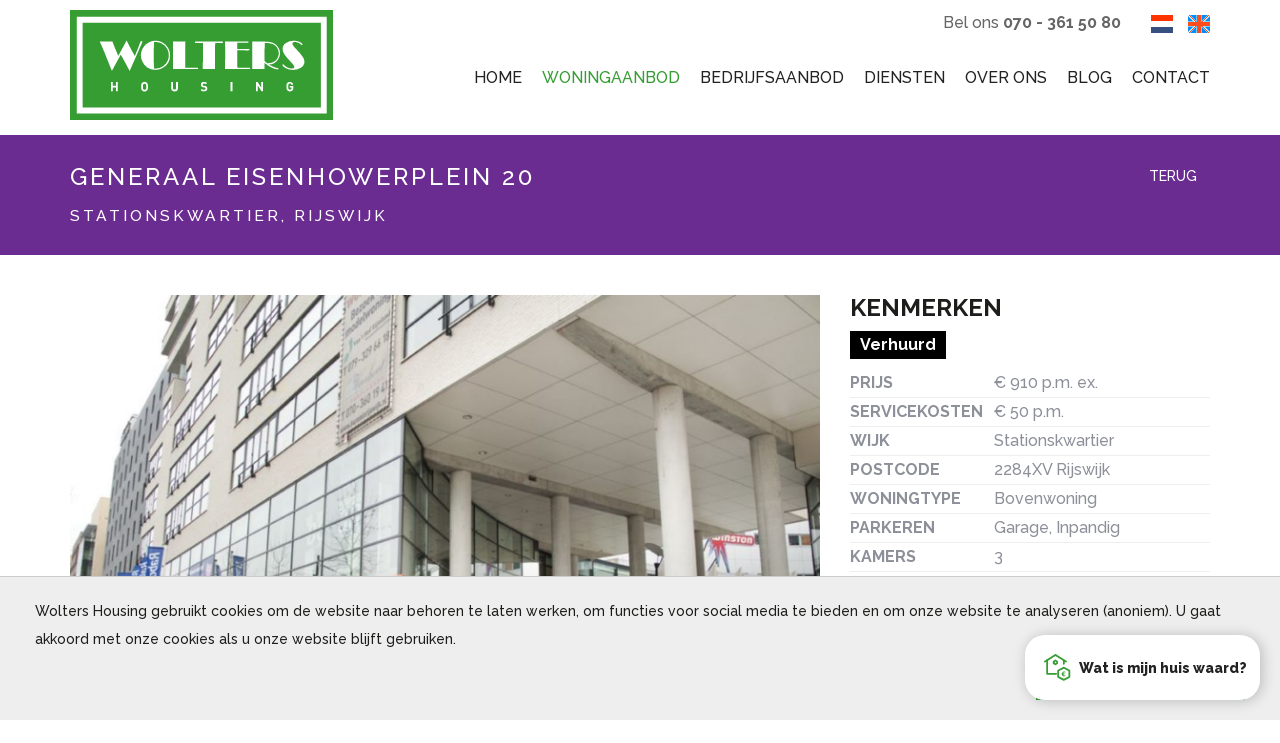

--- FILE ---
content_type: text/html; charset=UTF-8
request_url: https://www.woltershousing.nl/nl/woningaanbod/rijswijk/generaal-eisenhowerplein-20/58c027a91abc301628969837
body_size: 23844
content:
<!DOCTYPE html>
<html lang="nl">

<head>
	<meta charset="UTF-8">
	<meta name="viewport" content="width=device-width, initial-scale=1, maximum-scale=1, user-scalable=no">

	<title>Generaal Eisenhowerplein 20, Bovenwoning in Rijswijk - Wolters Housing</title>

	<meta name="description" content="Schitterend ruim 3 kamer appartement van circa 110m2, met 2 slaapkamers op de 2e etage gelegen met een serre op een geweldige locatie!  Dit appartement is gelegen in een modern perfect onderhouden appartementen complex. Zeer centraal gelegen praktisch na">
	<meta name="keywords" content="">
	<meta name="robots" content="follow, index">
	<meta http-equiv="Content-Language" content="nl" />
	<meta property="og:title" content="Generaal Eisenhowerplein 20, Bovenwoning in Rijswijk - Wolters Housing" />
	<meta property="og:description" content="Schitterend ruim 3 kamer appartement van circa 110m2, met 2 slaapkamers op de 2e etage gelegen met een serre op een geweldige locatie!  Dit appartement is gelegen in een modern perfect onderhouden appartementen complex. Zeer centraal gelegen praktisch na" />
	<meta property="og:type" content="website">
	<meta property="twitter:title" content="Generaal Eisenhowerplein 20, Bovenwoning in Rijswijk - Wolters Housing" />
	<meta property="twitter:description" content="Schitterend ruim 3 kamer appartement van circa 110m2, met 2 slaapkamers op de 2e etage gelegen met een serre op een geweldige locatie!  Dit appartement is gelegen in een modern perfect onderhouden appartementen complex. Zeer centraal gelegen praktisch na" />

						<link rel="alternate" hreflang="en"
				href="https://www.woltershousing.nl/en/listings/rijswijk/generaal-eisenhowerplein-20/58c027a91abc301628969837">
					<link rel="alternate" hreflang="nl"
				href="https://www.woltershousing.nl/nl/woningaanbod/rijswijk/generaal-eisenhowerplein-20/58c027a91abc301628969837">
				<link rel="canonical"
			href="https://www.woltershousing.nl/nl/woningaanbod/rijswijk/generaal-eisenhowerplein-20/58c027a91abc301628969837">
		<meta property="og:url"
			content="https://www.woltershousing.nl/nl/woningaanbod/rijswijk/generaal-eisenhowerplein-20/58c027a91abc301628969837">
		<meta property="og:image" content="https://media02.ogonline.nl/upload/57da5720e0184502c9190008/objectconsumer/58c027a91abc301628969837/MjNhMjBhN2UtYTgzZC00YmEwLThlZTctYWJiNDRkZDA3ODg5/W3sibW9kaWZpZXIiOiJyZXNpemUiLCJ3aWR0aCI6MTI4MCwiaGVpZ2h0Ijo3MjAsImZpdCI6Imluc2lkZSIsInBvc2l0aW9uIjoiY2VudGVyIiwiZ3Jhdml0eSI6IiIsInN0cmF0ZWd5IjoiIiwia2VybmVsIjoiIn1d.jpg" />
		<meta property="twitter:card" content="summary_large_image">
		<meta property="twitter:image" content="https://media02.ogonline.nl/upload/57da5720e0184502c9190008/objectconsumer/58c027a91abc301628969837/MjNhMjBhN2UtYTgzZC00YmEwLThlZTctYWJiNDRkZDA3ODg5/W3sibW9kaWZpZXIiOiJyZXNpemUiLCJ3aWR0aCI6MTI4MCwiaGVpZ2h0Ijo3MjAsImZpdCI6Imluc2lkZSIsInBvc2l0aW9uIjoiY2VudGVyIiwiZ3Jhdml0eSI6IiIsInN0cmF0ZWd5IjoiIiwia2VybmVsIjoiIn1d.jpg" />
		<meta property="twitter:url"
			content="https://www.woltershousing.nl/nl/woningaanbod/rijswijk/generaal-eisenhowerplein-20/58c027a91abc301628969837">

	
	<link rel="apple-touch-icon" sizes="180x180" href="/layouts/main/images/favicon/apple-touch-icon.png">
	<link rel="icon" type="image/png" sizes="32x32" href="/layouts/main/images/favicon/favicon-32x32.png">
	<link rel="icon" type="image/png" sizes="16x16" href="/layouts/main/images/favicon/favicon-16x16.png">
	<link rel="manifest" href="/layouts/main/images/favicon/site.webmanifest">
	<link rel="mask-icon" href="/layouts/main/images/favicon/safari-pinned-tab.svg" color="#133e69">
	<meta name="msapplication-TileColor" content="#ffffff">
	<meta name="theme-color" content="#ffffff">

	<link href="/favicon.ico" rel="icon" type="image/x-icon" />
	<link rel="apple-touch-icon" sizes="180x180" href="/apple-touch-icon.png">
	<link rel="icon" type="image/png" href="/favicon-32x32.png" sizes="32x32">
	<link rel="icon" type="image/png" href="/favicon-16x16.png" sizes="16x16">
	<link rel="manifest" href="/manifest.json">
	<link rel="mask-icon" href="/safari-pinned-tab.svg" color="#359d31">
	<meta name="theme-color" content="#ffffff">

	<script src="https://code.jquery.com/jquery-2.1.1.min.js"></script>
	<link href="https://maxcdn.bootstrapcdn.com/bootstrap/3.3.1/css/bootstrap.min.css" rel="stylesheet">
	<link href="https://s1.ogonline.nl/shared/lib/ogonline-makelaars-basis/styles.css" rel="stylesheet">
	<link rel="stylesheet" href="/lib/swiper/css/swiper.min.css">
	<link rel="stylesheet" href="/layouts/main/css/helpers/spacing.css">

	<link rel="stylesheet" href="/shared/lib/select-box/select-box.css" />

	<!-- Compile: https://www.woltershousing.nl/minify/minify.php?set=css&compile=1 -->
	<link rel="stylesheet" href="/minify/minify.php?set=css&amp;ts=1767394770">

	<link rel="stylesheet" href="/layouts/main/css/base.css" />
<link rel="stylesheet" href="/layouts/main/css/screen.css?v=9" />
<link rel="stylesheet" href="/layouts/main/css/phone.css?9" media="screen and (max-width: 767px)" />
<link rel="stylesheet" href="/layouts/main/css/tablet.css" media="screen and (min-width: 768px) and (max-width: 991px)" />
<link rel="stylesheet" href="/layouts/main/css/small-desktop.css" media="screen and (min-width: 992px) and (max-width: 1199px)" />
<link rel="stylesheet" href="/templates/details_consumer/../shared/details.css?v=1" />


<link rel="stylesheet" href="/shared/assets/woltershousing_wwt.css" />

	
		<script src="https://use.typekit.net/mdm8acz.js"></script>
		<script>
			try{Typekit.load({ async: true });}catch(e){}
		</script>
		<script src="https://use.fortawesome.com/115434e2.js"></script>


		<!-- Google tag (gtag.js) -->
		<script async src="https://www.googletagmanager.com/gtag/js?id=G-B5Y1SS96P2"></script>
		<script>
			window.dataLayer = window.dataLayer || [];
			function gtag(){dataLayer.push(arguments);}
			gtag('js', new Date());

			gtag('config', 'G-B5Y1SS96P2');
		</script>

	

	
</head>

<body id="details_consumer" >
	<style>
	.avg-bar {
		z-index:1000;

		position: fixed;
		bottom:   0px;
		left:     0;
		width:    100%;
		padding:20px;
		background:#eee;
		border-top:1px solid #ccc;
		font-size:14px;
		animation:slideup 1s ease-in-out;
		-moz-animation:slideup 1s ease-in-out; /* Firefox */
		-webkit-animation:slideup 1s ease-in-out; /* Safari and Chrome */
	}
	/* The animation code */
	@keyframes slideup{
		from {bottom: -50vh;}
		to{bottom: 0px;}
	}
	@-moz-keyframes slideup{
		from {bottom: -50vh;}
		to{bottom: 0px;}
	}
	@-webkit-keyframes slideup{
		from {bottom: -50vh;}
		to{bottom: 0px;}
	}​
</style>
<div class="avg-overlay">
	<div class="avg-bar">
		<div class="container-fluid">
			<div class="row">
				<div class="col-sm-12">
					<p class="pull-left">Wolters Housing gebruikt cookies om de website naar behoren te laten werken, om functies voor social media te bieden en om onze website te analyseren (anoniem). U gaat akkoord met onze cookies als u onze website blijft gebruiken.</p>
					<div class="avg-form pull-right">
						<form method="POST">
							<input type="hidden" name="AVG_CHECKS[isAvgForm]" value="true">
							<button type="submit" class="btn btn-primary btn-sm">Akkoord en sluiten</button>
						</form>
					</div>
				</div>
			</div>
		</div>
	</div>
</div>

	<header class="bg header">
		<div class="container">
			<div class="row">
				<div class="col-md-3">
					<a href="/"><img src="https://img.fortawesome.com/115434e2/logo.svg"
							class="logo" alt="wolters housing makelaar den haag"></a>
					<img class="menu-button hidden-md hidden-lg pull-right"
						src="/layouts/main/images/menu-button-inverted.png" alt="Open menu">
				</div>
				<div class="col-md-9 header-menu-container">
					<div class="topnav pull-right">
						<div class="topnav-item">
							Bel ons <b>070 - 361 50 80</b>
						</div>
													<div class="topnav-item">
								<a href="/nl/woningaanbod/rijswijk/generaal-eisenhowerplein-20/58c027a91abc301628969837"><img alt="flag nl"
										src="/layouts/main/images/flag-nl.png"></a>
							</div>
							<div class="topnav-item last">
								<a href="/en/listings/rijswijk/generaal-eisenhowerplein-20/58c027a91abc301628969837"><img alt="flag en"
										src="/layouts/main/images/flag-en.png"></a>
							</div>
											</div>
					<nav class="header-menu pull-right center-sub-menus">
												<ul class="menu"><li><a class="item " href="/">Home</a></li><li class="seperator"></li><li class="has-submenu"><a class="item active" href="/nl/woningaanbod">Woningaanbod</a><ul class="submenu"><li class="arrow"></li><li><a class="subitem " href="/nl/woningaanbod?salesRentals=rentals">Huurwoningen</a></li><li class="seperator"></li><li><a class="subitem " href="/nl/woningaanbod?salesRentals=sales">Koopwoningen</a></li><li class="seperator"></li><li><a class="subitem " href="/nl/verkocht-verhuurd?status=archive">Verhuurd & verkocht</a></li></ul></li><li class="seperator"></li><li class="has-submenu"><a class="item " href="/nl/bedrijfsaanbod">Bedrijfsaanbod</a></li><li class="seperator"></li><li class="has-submenu"><a class="item " href="/nl/diensten">Diensten</a></li><li class="seperator"></li><li><a class="item " href="/nl/over-ons">Over ons</a></li><li class="seperator"></li><li><a class="item " href="/nl/nieuws">Blog</a></li><li class="seperator"></li><li><a class="item " href="/nl/contact">Contact</a></li></ul>
						<!--<div class="topnav-item dropdown">
						<button type="button" class="btn btn-link" data-toggle="dropdown"><img src="/layouts/main/images/flag-nl.png"></button>
						<ul class="dropdown-menu dropdown-menu-right">
													<li><a href="/nl/woningaanbod/rijswijk/generaal-eisenhowerplein-20/58c027a91abc301628969837"><img src="/layouts/main/images/flag-nl.png"> Nederlands</a></li>
							<li><a href="/en/listings/rijswijk/generaal-eisenhowerplein-20/58c027a91abc301628969837"><img src="/layouts/main/images/flag-en.png"> English</a></li>
												</ul>
					</div>-->
					</nav>
				</div>
			</div>
		</div>
	</header>

	<div class="bg bg-colored page-title">
	<div class="container">
		<div class="row">
			<div class="col-sm-10">
				<h1>Generaal Eisenhowerplein 20<br /><small class="opacity-1">Stationskwartier,
						Rijswijk</small></h1>
			</div>
			<div class="col-sm-2">
				<a class="btn btn-link pull-right" href="javascript:history.go(-1);"><span
						class="icon icon-angle-left"></span> Terug</a>
			</div>
		</div>
	</div>
</div>

<div class="bg">
	<div class="container padding-40px">
		<div class="row">
			<div class="col-sm-8 margin-xs">
				<div class="responsive-slider gallery" data-ratio="16x11" data-timeout="false">
					<div class="responsive-slider-slides">
													<div class="responsive-slider-slide"><img src="https://media02.ogonline.nl/upload/57da5720e0184502c9190008/objectconsumer/58c027a91abc301628969837/MjNhMjBhN2UtYTgzZC00YmEwLThlZTctYWJiNDRkZDA3ODg5/W3sibW9kaWZpZXIiOiJyZXNpemUiLCJ3aWR0aCI6MTkyMCwiaGVpZ2h0IjoxMDgwLCJmaXQiOiJpbnNpZGUiLCJwb3NpdGlvbiI6ImNlbnRlciIsImdyYXZpdHkiOiIiLCJzdHJhdGVneSI6IiIsImtlcm5lbCI6IiJ9XQ==.jpg" /></div>
													<div class="responsive-slider-slide"><img src="https://media02.ogonline.nl/upload/57da5720e0184502c9190008/objectconsumer/58c027a91abc301628969837/MjdmNmM3YzQtODBiMy00YjVjLWI4YTktNDdhNmRhMTFjNGFm/W3sibW9kaWZpZXIiOiJyZXNpemUiLCJ3aWR0aCI6MTkyMCwiaGVpZ2h0IjoxMDgwLCJmaXQiOiJpbnNpZGUiLCJwb3NpdGlvbiI6ImNlbnRlciIsImdyYXZpdHkiOiIiLCJzdHJhdGVneSI6IiIsImtlcm5lbCI6IiJ9XQ==.jpg" /></div>
													<div class="responsive-slider-slide"><img src="https://media02.ogonline.nl/upload/57da5720e0184502c9190008/objectconsumer/58c027a91abc301628969837/YTA2MTFjMWItZWU5OS00YjRmLThiZDEtMDUzMTg0MTZhMGNl/W3sibW9kaWZpZXIiOiJyZXNpemUiLCJ3aWR0aCI6MTkyMCwiaGVpZ2h0IjoxMDgwLCJmaXQiOiJpbnNpZGUiLCJwb3NpdGlvbiI6ImNlbnRlciIsImdyYXZpdHkiOiIiLCJzdHJhdGVneSI6IiIsImtlcm5lbCI6IiJ9XQ==.jpg" /></div>
													<div class="responsive-slider-slide"><img src="https://media02.ogonline.nl/upload/57da5720e0184502c9190008/objectconsumer/58c027a91abc301628969837/YWI2ODczNzAtNjMxNy00NTE3LWIzMTYtMTRjNmI5ZGIxY2Rk/W3sibW9kaWZpZXIiOiJyZXNpemUiLCJ3aWR0aCI6MTkyMCwiaGVpZ2h0IjoxMDgwLCJmaXQiOiJpbnNpZGUiLCJwb3NpdGlvbiI6ImNlbnRlciIsImdyYXZpdHkiOiIiLCJzdHJhdGVneSI6IiIsImtlcm5lbCI6IiJ9XQ==.jpg" /></div>
													<div class="responsive-slider-slide"><img src="https://media02.ogonline.nl/upload/57da5720e0184502c9190008/objectconsumer/58c027a91abc301628969837/NjFlOGRkZTktYjM2MS00NGYxLTlmOWUtYzY0NzY2YjQ1YjJk/W3sibW9kaWZpZXIiOiJyZXNpemUiLCJ3aWR0aCI6MTkyMCwiaGVpZ2h0IjoxMDgwLCJmaXQiOiJpbnNpZGUiLCJwb3NpdGlvbiI6ImNlbnRlciIsImdyYXZpdHkiOiIiLCJzdHJhdGVneSI6IiIsImtlcm5lbCI6IiJ9XQ==.jpg" /></div>
											</div>
					<div class="responsive-slider-bullets hidden"></div>
					<button class="responsive-slider-prev icon-arrow-line-prev"><span
							class="sr-only">vorige</span></button>
					<button class="responsive-slider-next icon-arrow-line-next"><span
							class="sr-only">volgende</span></button>
					<button class="responsive-slider-fs-on icon-fullscreen-on"><span
							class="sr-only">Vergroten</span></button>
					<button class="responsive-slider-fs-off icon-fullscreen-off"><span
							class="sr-only">Sluiten</span></button>
				</div>
				<div class="thumbnails" data-target=".responsive-slider.gallery">
					<div class="thumbnails-slider">
						<div class="thumbnails-slides"></div>
					</div>
					<button class="thumbnails-prev icon-arrow-line-prev"><span
							class="sr-only">vorige</span></button>
					<button class="thumbnails-next icon-arrow-line-next"><span
							class="sr-only">volgende</span></button>
				</div>
				<br>
				<div class="">
					Deel op:
					<div class="sharing-container">
						<a target="_blank" href="https://api.whatsapp.com/send/?text=https://www.woltershousing.nl/nl/woningaanbod/rijswijk/generaal-eisenhowerplein-20/58c027a91abc301628969837" rel="nofollow"
							class="share-item"><svg width="32px" height="32px" version="1.1" id="Layer_1" xmlns="http://www.w3.org/2000/svg" xmlns:xlink="http://www.w3.org/1999/xlink" x="0px" y="0px"
	 viewBox="0 0 32 32" fill="currentColor" xml:space="preserve">
<path d="M0.1,32l2.2-8.2c-1.4-2.4-2.1-5.1-2.1-7.9C0.2,7.1,7.3,0,16.1,0c4.2,0,8.2,1.7,11.2,4.7c3,3,4.6,7,4.6,11.2
	c0,8.7-7.1,15.9-15.9,15.9c-2.7,0-5.3-0.7-7.6-1.9C8.5,29.8,0.1,32,0.1,32z M8.9,26.9c2.2,1.3,4.4,2.1,7.2,2.1
	c7.3,0,13.2-5.9,13.2-13.2c0-7.3-5.9-13.2-13.2-13.2C8.8,2.7,2.9,8.6,2.9,15.9c0,3,0.9,5.2,2.3,7.5l-1.3,4.9
	C3.9,28.2,8.9,26.9,8.9,26.9z M24.1,19.6c-0.1-0.2-0.4-0.3-0.8-0.5C22.9,19,21,18,20.6,17.9c-0.4-0.1-0.6-0.2-0.9,0.2
	c-0.3,0.4-1,1.3-1.3,1.6s-0.5,0.3-0.9,0.1s-1.7-0.6-3.2-2c-1.2-1.1-2-2.3-2.2-2.7c-0.2-0.4,0-0.6,0.2-0.8c0.2-0.2,0.4-0.5,0.6-0.7
	c0.2-0.2,0.3-0.4,0.4-0.7c0.1-0.3,0.1-0.5,0-0.7c-0.1-0.2-0.9-2.1-1.2-2.9c-0.3-0.8-0.6-0.7-0.9-0.7l-0.8,0c-0.3,0-0.7,0.1-1.1,0.5
	C9,9.4,8,10.4,8,12.3s1.4,3.8,1.6,4.1c0.2,0.3,2.8,4.3,6.8,6c0.9,0.4,1.7,0.7,2.3,0.8c0.9,0.3,1.8,0.3,2.5,0.2
	c0.8-0.1,2.3-1,2.7-1.9C24.2,20.6,24.2,19.8,24.1,19.6z"/>
</svg>
</a>
						<a target="_blank" href="https://www.facebook.com/sharer.php?u=https://www.woltershousing.nl/nl/woningaanbod/rijswijk/generaal-eisenhowerplein-20/58c027a91abc301628969837" rel="nofollow"
							class="share-item"><svg width="32" height="32" viewBox="0 0 32 32" fill="currentColor" xmlns="http://www.w3.org/2000/svg">
<path d="M30.72 0H1.28C0.572 0 0 0.572 0 1.28V30.72C0 31.428 0.572 32 1.28 32H30.72C31.428 32 32 31.428 32 30.72V1.28C32 0.572 31.428 0 30.72 0ZM27.024 9.34H24.468C22.464 9.34 22.076 10.292 22.076 11.692V14.776H26.86L26.236 19.604H22.076V32H17.088V19.608H12.916V14.776H17.088V11.216C17.088 7.084 19.612 4.832 23.3 4.832C25.068 4.832 26.584 4.964 27.028 5.024V9.34H27.024Z"/>
</svg>
</a>
						<a target="_blank" href="https://www.linkedin.com/sharing/share-offsite/?mini=true&url=https://www.woltershousing.nl/nl/woningaanbod/rijswijk/generaal-eisenhowerplein-20/58c027a91abc301628969837" rel="nofollow"
							class="share-item"><svg width="32" height="32" viewBox="0 0 32 32" fill="currentColor" xmlns="http://www.w3.org/2000/svg">
<path d="M30.72 0H1.28C0.572 0 0 0.572 0 1.28V30.72C0 31.428 0.572 32 1.28 32H30.72C31.428 32 32 31.428 32 30.72V1.28C32 0.572 31.428 0 30.72 0ZM9.492 27.268H4.744V11.996H9.492V27.268ZM7.12 9.908C6.57571 9.908 6.04363 9.7466 5.59107 9.4442C5.13851 9.14181 4.78578 8.71201 4.57748 8.20914C4.36919 7.70628 4.31469 7.15295 4.42088 6.61911C4.52707 6.08528 4.78917 5.59492 5.17404 5.21004C5.55892 4.82517 6.04928 4.56307 6.58311 4.45688C7.11695 4.35069 7.67028 4.40519 8.17314 4.61348C8.67601 4.82178 9.10581 5.17451 9.4082 5.62707C9.7106 6.07963 9.872 6.61171 9.872 7.156C9.868 8.676 8.636 9.908 7.12 9.908ZM27.268 27.268H22.524V19.84C22.524 18.068 22.492 15.792 20.056 15.792C17.588 15.792 17.208 17.72 17.208 19.712V27.268H12.468V11.996H17.02V14.084H17.084C17.716 12.884 19.264 11.616 21.576 11.616C26.384 11.616 27.268 14.78 27.268 18.892V27.268Z"/>
</svg>
</a>
						<a target="_blank" href="https://twitter.com/intent/tweet?url=https://www.woltershousing.nl/nl/woningaanbod/rijswijk/generaal-eisenhowerplein-20/58c027a91abc301628969837&text=Generaal+Eisenhowerplein+20%2C+Bovenwoning+in+Rijswijk+-+Wolters+Housing" rel="nofollow"
							class="share-item"><svg xmlns="http://www.w3.org/2000/svg" width="32" height="32" viewBox="0 0 2500 2500" version="1.1">
	<path d="M 118.354 45.009 C 79.628 53.760, 49.614 83.986, 41.409 122.500 C 36.516 145.468, 39.689 168.816, 50.583 190.014 C 52.989 194.696, 59.878 205.046, 65.891 213.014 C 192.284 380.493, 964.995 1406.650, 964.997 1407.023 C 964.999 1407.311, 779.325 1606.661, 552.390 1850.023 C 224.943 2201.172, 138.567 2294.339, 133.902 2301.407 C 117.795 2325.816, 113.328 2356.184, 121.627 2384.849 C 129.670 2412.629, 149.479 2435.450, 176.568 2448.145 C 190.913 2454.867, 198.932 2456.462, 218.500 2456.482 C 233.210 2456.498, 236.645 2456.187, 244 2454.180 C 262.415 2449.152, 277.866 2439.811, 292.617 2424.786 C 299.179 2418.102, 1082.757 1577.680, 1088.019 1571.681 C 1088.414 1571.231, 1231.754 1760.681, 1406.551 1992.681 C 1581.349 2224.682, 1726.970 2417.673, 1730.152 2421.551 C 1743.839 2438.226, 1764.600 2450.596, 1786.478 2455.112 C 1795.154 2456.902, 1806.545 2456.974, 2083.792 2456.987 C 2401.327 2457.001, 2377.444 2457.466, 2395.382 2450.920 C 2411.320 2445.103, 2428.004 2433.044, 2438.544 2419.723 C 2466.662 2384.184, 2468.431 2336.127, 2442.985 2299.034 C 2440.897 2295.990, 2235.754 2023.500, 1987.112 1693.500 C 1738.469 1363.500, 1535.032 1093.275, 1535.028 1093 C 1535.025 1092.725, 1720.803 893.273, 1947.870 649.773 C 2247.476 328.484, 2362.115 204.914, 2365.814 199.273 C 2395.557 153.908, 2384.857 94.486, 2341.104 62.052 C 2333.245 56.226, 2319.680 49.501, 2309.438 46.354 C 2301.072 43.782, 2299.316 43.606, 2282 43.591 C 2265.917 43.577, 2262.455 43.865, 2255.500 45.798 C 2241.151 49.784, 2225.514 58.257, 2214.804 67.847 C 2211.204 71.072, 1420.741 918.291, 1411.975 928.321 C 1411.581 928.773, 1268.242 739.323, 1093.444 507.321 C 918.647 275.320, 773.027 82.327, 769.845 78.449 C 756.166 61.777, 735.401 49.404, 713.522 44.888 C 704.840 43.096, 693.619 43.029, 415.500 43.097 C 138.605 43.166, 126.159 43.246, 118.354 45.009 M 344.187 246.750 C 345.010 247.713, 685.769 699.962, 1101.429 1251.750 L 1857.174 2255 2007.104 2255 L 2157.035 2255 2140.684 2233.250 C 2128.514 2217.060, 1480.050 1356.358, 1303.078 1121.500 C 1290.645 1105, 1136.994 901.038, 961.632 668.250 L 642.792 245 492.741 245 C 349.932 245, 342.762 245.084, 344.187 246.750" stroke="none" fill="currentColor" fill-rule="evenodd"></path>
</svg></a>
						<a target="_blank"
							href="https://pinterest.com/pin/create/button/?url=https://www.woltershousing.nl/nl/woningaanbod/rijswijk/generaal-eisenhowerplein-20/58c027a91abc301628969837&media=https%3A%2F%2Fmedia02.ogonline.nl%2Fupload%2F57da5720e0184502c9190008%2Fobjectconsumer%2F58c027a91abc301628969837%2FMjNhMjBhN2UtYTgzZC00YmEwLThlZTctYWJiNDRkZDA3ODg5%2FW3sibW9kaWZpZXIiOiJyZXNpemUiLCJ3aWR0aCI6MTkyMCwiaGVpZ2h0IjoxMDgwLCJmaXQiOiJpbnNpZGUiLCJwb3NpdGlvbiI6ImNlbnRlciIsImdyYXZpdHkiOiIiLCJzdHJhdGVneSI6IiIsImtlcm5lbCI6IiJ9XQ%3D%3D.jpg&description=Generaal+Eisenhowerplein+20%2C+Bovenwoning+in+Rijswijk+-+Wolters+Housing"
							rel="nofollow"
							class="share-item"><svg xmlns="http://www.w3.org/2000/svg" width="32" height="32" viewBox="0 0 2500 2500" version="1.1">
	<path d="M 1152 57.076 C 969.662 65.600, 793.124 128.955, 647.243 238.219 C 600.072 273.549, 552.962 316.664, 514.421 359.777 C 404.756 482.451, 330.977 629.470, 299.022 789 C 289.442 836.826, 284.516 876.100, 281.900 925.500 C 280.608 949.897, 281.221 1013.095, 282.957 1034.500 C 288.249 1099.761, 297.397 1152.782, 313.669 1212.500 C 326.758 1260.539, 351.711 1327.778, 365.192 1351.336 C 402.918 1417.260, 479.013 1450.921, 552.921 1434.379 C 623.542 1418.573, 676.494 1360.990, 686.611 1289 C 688.916 1272.594, 688.037 1246.738, 684.638 1231 C 681.970 1218.649, 677.357 1204.632, 671.473 1191 C 623.971 1080.950, 613.701 951.533, 643.062 833 C 663.755 749.460, 702.777 672.333, 757.714 606.386 C 849.341 496.396, 977.607 425.465, 1119 406.594 C 1145.394 403.071, 1164.723 401.875, 1195 401.890 C 1223.495 401.905, 1239.997 402.883, 1266 406.100 C 1438.475 427.434, 1592.065 528.183, 1682.793 679.500 C 1694.389 698.840, 1713.155 736.929, 1721.716 758.500 C 1744.107 814.921, 1756.850 870.924, 1761.073 931.479 C 1762.579 953.068, 1761.737 1012.108, 1759.583 1035.915 C 1747.365 1170.996, 1703.998 1292.308, 1634.972 1384.500 C 1570.562 1470.526, 1490.565 1522.354, 1399 1537.381 C 1375.207 1541.286, 1358.535 1542.353, 1332 1541.669 C 1273.542 1540.162, 1239.933 1530.085, 1203.544 1503.154 C 1189.851 1493.019, 1167.573 1470.397, 1155.831 1454.702 L 1146.257 1441.904 1151.694 1420.202 C 1154.685 1408.266, 1184.062 1292.075, 1216.977 1162 C 1249.892 1031.925, 1277.540 922.125, 1278.417 918 C 1284.290 890.374, 1282.271 857.608, 1272.979 829.730 C 1253.830 772.278, 1205.710 728.717, 1146.907 715.598 C 1122.326 710.115, 1096.870 709.898, 1073.174 714.972 C 1014.253 727.586, 965.874 770.025, 946.034 826.500 C 944.295 831.450, 909.357 968.025, 868.395 1130 C 827.432 1291.975, 745.710 1614.850, 686.790 1847.500 C 627.870 2080.150, 578.855 2275, 577.868 2280.500 C 567.769 2336.790, 587.046 2395.352, 628.786 2435.182 C 683.502 2487.395, 765.865 2497.863, 832.318 2461.049 C 866.193 2442.283, 894.793 2409.599, 908.958 2373.463 C 911.747 2366.347, 933.009 2283.987, 982.012 2090.480 C 1020.028 1940.360, 1051.270 1817.396, 1051.439 1817.228 C 1051.607 1817.059, 1057.218 1819.914, 1063.907 1823.571 C 1111.017 1849.332, 1169.469 1869.298, 1224.500 1878.429 C 1263.834 1884.955, 1296.670 1887.458, 1342.500 1887.425 C 1389.490 1887.390, 1415.212 1885.376, 1456.594 1878.487 C 1596.391 1855.218, 1723.965 1789.183, 1830.367 1685.013 C 1971.730 1546.616, 2066.107 1348.525, 2097.430 1124.464 C 2108.262 1046.977, 2110.881 958.674, 2104.443 888 C 2091.335 744.097, 2045.406 607.625, 1968.818 485 C 1903.220 379.972, 1814.408 287.212, 1712.222 216.998 C 1547.896 104.088, 1350.672 47.788, 1152 57.076" stroke="none" fill="currentColor" fill-rule="evenodd"></path>
</svg></a>
						<a target="_blank" href="mailto:?subject=Generaal+Eisenhowerplein+20%2C+Bovenwoning+in+Rijswijk+-+Wolters+Housing&body=Schitterend+ruim+3+kamer+appartement+van+circa+110m2%2C+met+2+slaapkamers+op+de+2e+etage+gelegen+met+een+serre+op+een+geweldige+locatie%21++Dit+appartement+is+gelegen+in+een+modern+perfect+onderhouden+appartementen+complex.+Zeer+centraal+gelegen+praktisch+na+https%3A%2F%2Fwww.woltershousing.nl%2Fnl%2Fwoningaanbod%2Frijswijk%2Fgeneraal-eisenhowerplein-20%2F58c027a91abc301628969837"
							rel="nofollow"
							class="share-item"><svg xmlns="http://www.w3.org/2000/svg" width="32" height="32" viewBox="0 0 2500 2500" version="1.1">
	<path d="M 1215 89.601 C 1144.801 91.401, 1079.266 98.418, 1014 111.123 C 707.185 170.847, 435.454 352.396, 261.326 614 C 164.334 759.716, 101.936 923.130, 77.085 1096.500 C 61.841 1202.845, 61.841 1297.155, 77.085 1403.500 C 101.932 1576.844, 164.349 1740.305, 261.326 1886 C 376.093 2058.422, 533.770 2197.159, 719.660 2289.282 C 862.920 2360.278, 1020.829 2401.412, 1179 2408.937 C 1276.584 2413.580, 1366.566 2408.525, 1454.745 2393.446 C 1607.131 2367.388, 1756.062 2310.806, 1885.247 2229.892 C 1925.264 2204.828, 1936.217 2196.187, 1948.252 2180.185 C 1964.822 2158.153, 1972.669 2136.016, 1973.662 2108.500 C 1974.273 2091.575, 1972.843 2079.969, 1968.406 2065.844 C 1956.889 2029.179, 1927.263 1998.175, 1891.150 1984.995 C 1864.637 1975.319, 1832.095 1975.184, 1805.766 1984.641 C 1794.715 1988.611, 1786.175 1993.207, 1768.049 2004.940 C 1644.252 2085.078, 1510.027 2133.855, 1365 2151.407 C 1301.875 2159.047, 1223.858 2160.188, 1158 2154.435 C 849.832 2127.514, 575.752 1946.714, 427.423 1672.500 C 367.021 1560.836, 331.839 1440.924, 320.331 1307.500 C 318.184 1282.602, 317.880 1221.959, 319.788 1199 C 327.700 1103.766, 344.808 1024.638, 375.043 943.432 C 444.627 756.540, 571.874 598.003, 739.500 489.354 C 776.392 465.442, 827.797 437.601, 866.500 420.571 C 970.886 374.639, 1080.068 348.861, 1195 343.012 C 1220.080 341.735, 1279.920 341.735, 1305 343.012 C 1419.932 348.861, 1529.114 374.639, 1633.500 420.571 C 1662.706 433.422, 1708.692 457.472, 1737.693 475.063 C 1869.129 554.784, 1979.637 667.170, 2057.203 800 C 2122.191 911.290, 2163.024 1035.613, 2176.922 1164.500 C 2181.105 1203.290, 2181.500 1213.560, 2181.500 1283.500 C 2181.500 1350.719, 2181.473 1351.632, 2179.174 1363 C 2171.333 1401.757, 2154.153 1434.523, 2127.071 1462.370 C 2089.415 1501.091, 2040.246 1522, 1986.845 1522 C 1962.910 1522, 1945.397 1519.235, 1923.981 1512.075 C 1861.641 1491.231, 1814.497 1441.574, 1796.694 1378 C 1790.762 1356.815, 1790.802 1357.409, 1790.003 1278.500 C 1789.577 1236.481, 1788.768 1200.407, 1788.095 1193.500 C 1775.677 1066.016, 1723.533 953.117, 1635.503 863.116 C 1533.876 759.213, 1395.585 701.067, 1250 701.025 C 1068.724 700.973, 899.398 792.109, 799.490 943.500 C 746.727 1023.453, 716.978 1113.399, 711.017 1211 C 703.324 1336.958, 742.870 1465.892, 820.482 1567.902 C 862.865 1623.609, 913.722 1668.846, 975.500 1705.790 C 991.547 1715.386, 1028.279 1733.763, 1044.554 1740.336 C 1146.643 1781.569, 1253.642 1791.436, 1361 1769.515 C 1423.123 1756.831, 1485.903 1731.314, 1541.416 1696.186 C 1571.397 1677.215, 1597.674 1656.546, 1627.796 1628.242 L 1639.777 1616.983 1648.608 1627.242 C 1674.480 1657.297, 1711.462 1689.206, 1745.209 1710.590 C 1809.200 1751.138, 1878.081 1774.014, 1954.455 1780.083 C 1973.002 1781.556, 2017.333 1780.748, 2035.500 1778.604 C 2136.959 1766.633, 2226.864 1724.231, 2299.043 1654.309 C 2369.331 1586.217, 2416.136 1494.661, 2430.025 1398.089 C 2433.718 1372.410, 2434.197 1363.367, 2434.709 1309.625 C 2435.389 1238.388, 2433.680 1192.191, 2428.497 1141.685 C 2413.452 995.063, 2370.270 851.469, 2301.988 721 C 2201.098 528.227, 2049.319 367.385, 1863 255.798 C 1698.513 157.286, 1514.029 101.056, 1322.500 91.054 C 1301.969 89.982, 1235.299 89.081, 1215 89.601 M 1231.500 973.058 C 1209.786 975.269, 1183.009 981.551, 1161.327 989.522 C 1146.734 994.887, 1121.117 1007.853, 1107.500 1016.765 C 1028.070 1068.756, 980.995 1155.549, 981.001 1249.994 C 981.006 1312.431, 1001.350 1372.049, 1039.343 1420.963 C 1049.128 1433.561, 1073.215 1458.042, 1085 1467.368 C 1123.793 1498.066, 1168.957 1517.818, 1218 1525.534 C 1231.859 1527.715, 1265.385 1528.560, 1280.289 1527.105 C 1335.952 1521.670, 1387.385 1500.961, 1431 1466.425 C 1444.443 1455.780, 1469.400 1430.028, 1480.099 1415.763 C 1508.626 1377.728, 1526.948 1334.209, 1534.522 1286.500 C 1536.738 1272.536, 1537.571 1238.375, 1536.058 1223.468 C 1532.331 1186.740, 1522.964 1155.144, 1506.086 1122.368 C 1464.887 1042.360, 1388.492 988.092, 1297.804 974.412 C 1285.501 972.556, 1244.630 971.721, 1231.500 973.058" stroke="none" fill="currentColor" fill-rule="evenodd"></path>
</svg></a>
					</div>
				</div>

			</div>

			<div class="col-sm-4">
				<h2 class="h3">Kenmerken</h2>

									<span class="details-status">Verhuurd</span>
				
				<dl class="details-simple">
					<dt>Prijs</dt>
					<dd>€ 910 p.m. ex.</dd>
																<dt>Servicekosten</dt>
						<dd>&euro; 50 p.m.</dd>
																					<dt>Wijk</dt>
						<dd>Stationskwartier</dd>
															<dt>Postcode</dt>
					<dd>2284XV Rijswijk</dd>
											<dt>Woningtype</dt>
						<dd>Bovenwoning</dd>
																																				<dt>Parkeren</dt>
						<dd>Garage, Inpandig</dd>
																<dt>Kamers</dt>
						<dd>3</dd>
																<dt>Slaapkamers</dt>
						<dd>2</dd>
																<dt>Badkamers</dt>
						<dd>1</dd>
																<dt>Oppervlakte</dt>
						<dd>110m&sup2;</dd>
																										<dt>Oplevering</dt>
						<dd>Per direct</dd>
									</dl>

				<br>
													<div class="">
						<div class="row">
														<div class="col-sm-7 col-xs-8">
								<h4><b>Kijkje nemen?</b></h4>
								<p>Neem contact op met:</p>
								<strong class="employee-name"></strong>
								<br>
																	<a class="employee-email" href="mailto:info@woltershousing.nl">info@woltershousing.nl</a>
									<br>
																							</div>
						</div>
					</div>
				
			</div>
		</div>
									<div class="row">
					<div class="col-xs-12">
						<div class="bg-light p-3 mt-4">
							<p>LET OP, U KUNT ALLEEN ONLINE REAGEREN VIA DE BUTTON REAGEER DIRECT.



Telefonische reacties worden in principe niet in behandeling genomen.</p>
						</div>
					</div>
				</div>
						</div>
</div>

<div class="bg bg-lightspendel">
	<div class="container padding-20px">
		<div class="row">
			<div class="col-md-8 price">
				<h3 style="margin-bottom:0;line-height:48px; float:left;">
					Vraagprijs &nbsp; € 910 p.m. ex. &nbsp;
				</h3>
									<span class="list-object-status">Verhuurd</span>
											</div>
			<div class="col-md-2">
				<a class="btn btn-primary" href="#reageer">Reageer direct</a>
			</div>
			<div class="col-md-2">
									<a class="btn btn-primary btn-brochure" href="/nl/brochure/consumer/58c027a91abc301628969837"
						target="_blank">Download Brochure</a>
							</div>
		</div>
	</div>
</div>


<div class="bg ">
	<div class="container padding-40px">
		<div class="col-xs-12 col-md-12">

			<div class="expand-content">
				<h2>Omschrijving</h2>

				<p class="object-description">Schitterend ruim 3 kamer appartement van circa 110m2, met 2 slaapkamers op de 2e etage gelegen met een serre op een geweldige locatie!  <br />
<br />
Dit appartement is gelegen in een modern perfect onderhouden appartementen complex. Zeer centraal gelegen praktisch naast het station van Rijswijk, op loopafstand van het populaire winkelgebied In de Boogaard, uitvalswegen naar den haag centrum, Rotterdam, Utrecht, Amsterdam binnen 30 minuten bereikbaar. Kortom een zeer praktische lokatie! <br />
Het complex is modern en in topconditie, wordt op en top onderhouden, beheerder is dagelijks aanwezig. Het complex beschikt over een eigen overdekte en bewaakte parkeergarage.<br />
<br />
Voor slechts € 36,00 per maand beschikt u over een privé parkeerplaats! Uiteraard is dit niet verplicht.<br />
<br />
Dit appartement heeft een wijd uitzicht over het Elzenburger Bos en u kunt bij mooi weer de skyline van Rotterdam zien. Het is een erg licht appartement met een serre met een glazen schuifpui die ook open kan als balkon, voor als het warm is zomers. <br />
<br />
Indeling:<br />
Het appartement is ca. 110 m2 met een ruime woonkamer, open keuken met alle inbouwapparatuur, 2 slaapkamers en een serre. Ruime badkamer met ligbad, douche, 2 vaste wastafels en designradiateur. Inpandige berging en een gemeenschappelijke fietsberging.<br />
<br />
Beschikbaar: direct <br />
Huurprijs € 910,00 exclusief gas, water, elektra en servicekosten <br />
Service kosten € 50,00 (Servicekosten bestaan uit: lift installatie, verlichting en schoonmaak van algemene ruimtes en glazenwasser enz.)<br />
Waarborgsom: € 960,00 <br />
Privé parkeerplaats € 36,00 per maand. Niet verplicht!</p>
				<button class="expand-content-button">
					<span
						class="expand-content-button-text closed btn btn-sm btn-default">Lees meer</span>
					<span
						class="expand-content-button-text open btn btn-sm btn-default">Sluiten</span>
				</button>
			</div>
		</div>


	</div>
</div>


<div class="bg bg-lightspendel-gray ">
	<div class="container padding-40px">
		<div class="col-xs-12 ">
			<div class="expand-content">
				<h2>Kenmerken</h2>
				<div class="full-details-container">
					<div class="full-details-group">

						<dl class="full-details">
							<dt>Vraagprijs</dt>
							<dd>€ 910 p.m. ex.</dd>
							<dt>Postcode & plaats</dt>
							<dd>2284XV Rijswijk</dd>
																																				<dt>Servicekosten</dt>
								<dd>€ 50</dd>
														<dt>Status</dt>
							<dd>Verhuurd</dd>
															<dt>Oplevering</dt>
								<dd>Per direct</dd>
													</dl>
					</div>

					<div class="full-details-group">
						<h4>Bouw</h4>

						<dl class="full-details">
																						<dt>Soort appartement</dt>
								<dd>
									Bovenwoning,
																Appartement							</dd>
							<dt>Woonlaag</dt>
							<dd>2</dd>
																																				<dt>Onderhoud binnen</dt>
								<dd>Goed</dd>
																						<dt>Onderhoud buiten</dt>
								<dd>Goed</dd>
																				</dl>
					</div>

					<div class="full-details-group">
						<h4>Oppervlakten en inhoud</h4>

						<dl class="full-details">
															<dt>Woonoppervlakte</dt>
								<dd>110m&sup2;</dd>
																																									</dl>
					</div>

					<div class="full-details-group">
						<h4>Indeling</h4>

						<dl class="full-details">
															<dt>Aantal kamers</dt>
								<dd>3</dd>
																						<dt>Aantal slaapkamers</dt>
								<dd>2</dd>
																						<dt>Aantal badkamers</dt>
								<dd>1</dd>
																											</dl>
					</div>

					
					
											<div class="full-details-group">
							<h4>Garage</h4>

							<dl class="full-details">
																	<dt>Soort garage</dt>
									<dd>Inpandig</dd>
																																															</dl>
						</div>
					
									</div>
				<button class="expand-content-button">
					<span
						class="expand-content-button-text closed btn btn-sm btn-default">Lees meer</span>
					<span
						class="expand-content-button-text open btn btn-sm btn-default">Sluiten</span>
				</button>
			</div>
		</div>
	</div>
</div>






<div class="bg">

	<div class="container padding-30px">

		<div class="col-xs-12 locatie">

			<h2>Locatie</h2>
		</div>
	</div>
</div>


<div class="bg  ">

	<div class="locatie" style="">

				<div class="simple-map" data-disable-scroll="true" data-disable-drag="false"
			data-marker-image="/layouts/main/images/marker-image.png">
			<div class="simple-map-canvas">
			</div>
			<div class="simple-map-markers">
				[{"address": "Generaal Eisenhowerplein20","zipCode":
				"2284XV","city": "Rijswijk","lat":
				52.0374668,"lng": 4.3211061}]
			</div>
			<div class="simple-map-style">
				
					[{"featureType":"water","elementType":"geometry","stylers":[{"color":"#e9e9e9"},{"lightness":17}]},{"featureType":"landscape","elementType":"geometry","stylers":[{"color":"#f5f5f5"},{"lightness":20}]},{"featureType":"road.highway","elementType":"geometry.fill","stylers":[{"color":"#ffffff"},{"lightness":17}]},{"featureType":"road.highway","elementType":"geometry.stroke","stylers":[{"color":"#ffffff"},{"lightness":29},{"weight":0.2}]},{"featureType":"road.arterial","elementType":"geometry","stylers":[{"color":"#ffffff"},{"lightness":18}]},{"featureType":"road.local","elementType":"geometry","stylers":[{"color":"#ffffff"},{"lightness":16}]},{"featureType":"poi","elementType":"geometry","stylers":[{"color":"#f5f5f5"},{"lightness":21}]},{"featureType":"poi.park","elementType":"geometry","stylers":[{"color":"#dedede"},{"lightness":21}]},{"elementType":"labels.text.stroke","stylers":[{"visibility":"on"},{"color":"#ffffff"},{"lightness":16}]},{"elementType":"labels.text.fill","stylers":[{"sa turation":36},{"color":"#333333"},{"lightness":40}]},{"elementType":"labels.icon","stylers":[{"visibility":"off"}]},{"featureType":"transit","elementType":"geometry","stylers":[{"color":"#f2f2f2"},{"lightness":19}]},{"featureType":"administrative","elementType":"geometry.fill","stylers":[{"color":"#fefefe"},{"lightness":20}]},{"featureType":"administrative","elementType":"geometry.stroke","stylers":[{"color":"#fefefe"},{"lightness":17},{"weight":1.2}]}]
				
			</div>
			<div class="simple-map-overlay">
				<div class="simple-map-container">
					<div class="simple-map-zoom">
						<button class="simple-map-zoom-in icon icon-plus"></button>
						<button class="simple-map-zoom-out icon icon-minus"></button>
					</div>
					<div class="simple-map-type">
						<button class="simple-map-type-map"><span class="icon icon-marker"></span>&nbsp;
							Kaart</button>
						<button class="simple-map-type-streetview"><span class="icon icon-camera"></span>&nbsp;
							Streetview</button>
					</div>
				</div>
			</div>
		</div>

	</div>

</div>


<div class="bg purple" id="reageer">
	<div class="container padding-70px">
		<div class="col-sm-5 meer-weten">
			<h1>
				Reageer direct
			</h1>
			<p>
				Indien u interesse heeft in onze diensten, of u wenst gewoon eens van gedachten wilt wisselen, neemt u dan gerust contact op met ons kantoor.
				<br /><br />Wolters Housing "Woon Professionals". Bel nu 070-3615080 of mail info@woltershousing.nl voor gratis informatie.
			</p>
		</div>

					<div class="col-sm-6 col-sm-offset-1">

				<div class="row">
					<div class="col-md-12">
						<form action="/nl/forms/reply/consumer/58c027a91abc301628969837" method="post"
							class="form-horizontal form-ajax">
							<div class="form-ajax-success alert alert-success">
								<p>Uw bericht is naar ons verzonden. Wij nemen zo snel mogelijk contact met u op.</p>
							</div>
							<div class="form-ajax-warning alert alert-warning p-5">
								<p class="mb-0 text-dark">
									Sorry, we kunnen helaas niet met zekerheid vaststellen of u een mens of een geautomatiseerde bot/spammer bent. Hierdoor kunnen we het formulier dat u heeft ingevuld niet verzenden. Probeer het opnieuw of neem direct contact op met de makelaar via e-mail.
								</p>
							</div>
							<div class="form-ajax-error alert alert-danger">
								<p>Er is iets mis gegaan met het versturen van het formulier.<br/>Controleer of u alle velden (goed) heeft ingevoerd en probeer het nog een keer.</p>
							</div>
							<div class="form-ajax-form about-form">
								<div class="form-group">
									<div class="col-sm-6">
										<div class="input-group input-group-lg">
											<select class="form-control" name="aanhef" required>
												<option value="">Aanhef*</option>
												<option value="de heer">De heer</option>
												<option value="mevrouw">Mevrouw</option>
												<option value="zeg ik liever niet">
													Zeg ik liever niet</option>
											</select>
										</div>
									</div>
									<div class="col-sm-6">
										<div class="input-group input-group-lg">
											<input class="form-control" type="text" name="name"
												placeholder="Naam*" required />
										</div>
									</div>
								</div>
								<div class="form-group">
									<div class="col-sm-6">
										<div class="input-group input-group-lg">
											<input class="form-control" type="text" name="telephone"
												placeholder="Telefoonnummer*" required />
										</div>
									</div>

									<div class="col-sm-6">
										<div class="input-group input-group-lg">
											<input class="form-control" type="text" name="email"
												placeholder="E-mail adres*" required />
										</div>
									</div>
								</div>
								<div class="form-group">
									<div class="col-sm-6">
										<div class="input-group input-group-lg">
											<input type="text" class="form-control"
												placeholder='Netto inkomen*'
												name="gross_income" required />
										</div>
									</div>
									<div class="col-sm-6">
										<div class="input-group input-group-lg">
											<input type="text" class="form-control"
												placeholder='Medebewoner netto inkomen'
												name="gross_income_other" />
										</div>
									</div>
								</div>
								<div class="form-group">
									<div class="col-sm-6">
										<div class="input-group input-group-lg">
											<select class="form-control" name="inkomen_uit" required>
												<option value="">Inkomenssituatie*
												</option>
												<option value="arbeidsovereenkomst bepaalde tijd">
													Contract voor bepaalde tijd
												</option>
												<option value="arbeidsovereenkomst onbepaalde tijd">
													Contract voor onbepaalde tijd
												</option>
												<option value="zelfstandig">Zelfstandig
												</option>
												<option value="studiefinanciering">
													Studiefinanciering</option>
												<option value="uitkering">Uitkering
												</option>
											</select>
										</div>
									</div>
									<div class="col-sm-6">
										<div class="input-group input-group-lg">
											<input type="text" class="form-control"
												placeholder='Leeftijd' name="leeftijd" required />
										</div>
									</div>
								</div>
								<div class="form-group">
									<div class="col-sm-12">
										<div class="input-group input-group-lg">
											<input type="text" class="form-control"
												placeholder='Met hoeveel personen gaat u huren'
												name="personen_huren" required />
										</div>
									</div>
								</div>
								<div class="form-group">
									<label
										class="col-sm-8 control-label">Heeft u inwonende kinderen</label>
									<div class="col-sm-4 d-flex">
										<label class="radio-inline control-label"><input type="radio" name="kinderen"
												value="Nee" checked> Nee</label>
										<label class="radio-inline control-label ml-2"><input type="radio" name="kinderen"
												value="Ja"> Ja</label>
									</div>
								</div>
								<div class="form-group">
									<div class="col-sm-6">
										<div class="input-group input-group-lg">
											<input type="text" class="form-control"
												placeholder='Voor welk bedrijf werkt u'
												name="bedrijf" required />
										</div>
									</div>
									<div class="col-sm-6">
										<div class="input-group input-group-lg">
											<input type="text" class="form-control"
												placeholder='Heeft u huisdieren en zo ja welk soort'
												name="huisdieren" required />
										</div>
									</div>
								</div>
								<div class="form-group">
									<div class="col-sm-12">
										<div class="input-group input-group-lg">
											<textarea class="form-control" name="question" rows="2"
												placeholder="Mocht u een afwijkende inkomenssituatie hebben dan graag korte uitleg"></textarea>
										</div>
									</div>
								</div>
								<div class="form-group">
									<div class="col-sm-12">
										<div class="input-group input-group-lg">
											<textarea class="form-control" name="question2" rows="3"
												placeholder="Eventuele andere vragen of opmerkingen kunt u hier kwijt"></textarea>
										</div>
									</div>
								</div>
								<div class="form-group">
									<div class="col-sm-8 form-inline">
											<div class="grecaptcha-disclaimer">
		<img src="https://www.gstatic.com/recaptcha/api2/logo_48.png" alt="recaptcha">
		<div>
			reCAPTCHA<br />
			<a href="https://policies.google.com/privacy" target="_blank" rel="noopener">Privacy</a> &bullet;
			<a href="https://policies.google.com/terms" target="_blank" rel="noopener">Terms</a>
		</div>
	</div>
	<input type="hidden" name="g-recaptcha-response" data-sitekey="6LcNw5kpAAAAAIwbXr9PR657wn4e9aMJeyKxa2RD" data-action="contact">
									</div>
									<div class="col-sm-4 text-right">
										<button class="btn btn-sm btn-primary"
											type="Submit">Verzenden</button>
									</div>
								</div>
							</div>
						</form>
					</div>
				</div>

			</div>
			</div>
</div>

<script src="//maps.googleapis.com/maps/api/js?key=AIzaSyD8UY-uatSvfQ_A7sba7GHUYb-xNen8DaI"></script>


	<div class="bg bg-grey main-footer">
		<div class="container">
			<div class="col-sm-2 hidden-xs">
				<h6>Wolters Housing</h6>

				<ul class="list-unstyled">
					<li><a href="/"><span class="icon icon-more"></span>Home</a></li>
					<li><a href="/nl/over-ons"><span
								class="icon icon-more"></span>Over-ons</a></li>
					<li><a href="/nl/beoordelingen"><span
								class="icon icon-more"></span>Beoordelingen</a></li>
					<li><a href="/nl/contact"><span
								class="icon icon-more"></span>Contact</a></li>
					<li><a href="/nl/nieuws"><span
								class="icon icon-more"></span>Nieuws</a></li>
					<li><a href="/nl/tarieven"><span
								class="icon icon-more"></span>Tarieven</a></li>
					<li><a href="/nl/woningmail/aanmelden"><span
								class="icon icon-more"></span>Woningmail</a></li>
				</ul>
				<br />
				<h6>VOLG ONS</h6>
				<ul class="list-unstyled">

					<li><a href="https://www.facebook.com/woltershousing/" target="_blank"
							style="font-size: 30px; text-decoration: none;" class="icon icon-facebook"></a> <a
							href="https://twitter.com/woltershousing" target="_blank"
							style="font-size: 30px; text-decoration: none;" class="icon icon-twitter"></a> <a
							href="https://www.linkedin.com/in/woltersm1" target="_blank"
							style="font-size: 30px; text-decoration: none;" class="icon icon-linkedin"></a> <a
							href="https://www.instagram.com/woltershousing/" target="_blank"
							style="font-size: 30px; text-decoration: none;" class="icon icon-instagram"></a></li>
				</ul>
			</div>
			<div class="col-sm-2 hidden-xs">
				<h6>Aanbod</h6>

				<ul class="list-unstyled">
					<li><a
							href="/nl/woningaanbod?salesRentals=rentals"><span
								class="icon icon-more"></span>Huurwoningen</a></li>
					<li><a href="/nl/woningaanbod?salesRentals=sales"><span
								class="icon icon-more"></span>Koopwoningen</a></li>
					<li><a
							href="/nl/bedrijfsaanbod?salesRentals=rentals"><span
								class="icon icon-more"></span>BOG huur</a></li>
					<li><a
							href="/nl/bedrijfsaanbod?salesRentals=sales"><span
								class="icon icon-more"></span>BOG koop</a></li>
				</ul>
			</div>
			<div class="col-sm-2 hidden-xs">
				<h6>Diensten</h6>

				<ul class="list-unstyled">
					<li><a href="/nl/diensten/verkoop"><span
								class="icon icon-more"></span>Verkoop</a></li>
					<li><a href="/nl/diensten/aankoop"><span
								class="icon icon-more"></span>Aankoop</a></li>
					<li><a href="/nl/diensten/waardebepaling"><span
								class="icon icon-more"></span>Waardebepaling</a></li>
					<li><a href="/nl/diensten/verhuurbemiddeling"><span
								class="icon icon-more"></span>Verhuurbemiddeling</a>
					</li>
					<li><a href="/nl/diensten/beleggingen"><span
								class="icon icon-more"></span>Beleggingen</a></li>
					<li><a href="/nl/diensten/vastgoedbeheer"><span
								class="icon icon-more"></span>Beheer Vastgoed</a>
					</li>
					<li><a href="/nl/diensten/taxaties"><span
								class="icon icon-more"></span>Taxaties</a></li>
					<li><a href="/nl/diensten/expatservice"><span
								class="icon icon-more"></span>Expatservice</a></li>

				</ul>
			</div>
			<div class="col-sm-2 hidden-xs">
				<h6>&nbsp;</h6>

				<ul class="list-unstyled">
										<li><a href="/nl/diensten/wetbetaalbarehuur"><span
								class="icon icon-more"></span>Wet Betaalbare Huur</a></li>
					<li><a
							href="/nl/diensten/bedrijfsonroerendgoed"><span
								class="icon icon-more"></span>Bedrijfs OG</a>
					</li>
					<li><a href="/nl/diensten/onderhoudsrapport"><span
								class="icon icon-more"></span>Onderhoudsrapport</a>
					</li>
					<li><a href="/nl/diensten/energielabel"><span
								class="icon icon-more"></span>Energielabel</a></li>
					<li><a href="/nl/diensten/energiebelasting-terugvragen"><span
								class="icon icon-more"></span>Energiebelasting</a></li>
					<li><a href="/nl/diensten/puntentellingen"><span
								class="icon icon-more"></span>Puntentellingen</a></li>
					<li><a href="/nl/diensten/woningwaarderingstelsel"><span
								class="icon icon-more"></span>Woningwaarderings-stelsel</a></li>

					<li><br /></li>
				</ul>
			</div>
			<div class="col-sm-3 col-sm-offset-1">
				<h6>Contactgegevens</h6>

				<ul class="list-unstyled">
					<li>Zandvoortstraat 59</li>
					<li>2586 VV Den Haag</li>
					<li>&nbsp;</li>
					<li>Telefoon: 070 - 361 50 80</li>
					<li>E-mail: <a href="mailto:info@woltershousing.nl">info@woltershousing.nl</a></li>
					<li>&nbsp;</li>
					<li>Openingstijden:</li>
					<li>Maandag t/m vrijdag 9:00 tot 17:00<br>Zaterdag op afspraak geopend
					</li>
				</ul>
			</div>
		</div>
	</div>

	<div class="bg sub-footer">
		<div class="container">
			<div class="col-sm-12 text-center logos">
								<a href="http://www.funda.nl" target="_blank"><img alt="funda"
						src="/layouts/main/images/logo-funda-kleur.png"></a>
				<a href="http://www.vastgoedcert.nl" target="_blank"><img alt="vastgoedcert"
						src="/layouts/main/images/logo-vastgoedcert-kleur.png"></a>
				<a href="http://www.nwwi.nl" target="_blank"><img alt="nwwi"
						src="/layouts/main/images/logo-nwwi-kleur.png"></a>
				<a href="http://www.nrvt.nl" target="_blank"><img alt="nrvt"
						src="/layouts/main/images/logo-nrvt-kleur.png"></a>
				<a href="https://www.pararius.nl/makelaars/den-haag/wolters-housing" target="_blank"><img alt="pararius"
						src="/layouts/main/images/pararius.png"></a>
			</div>
			<div class="col-sm-12 text-center">
				&copy; 2026 Wolters Housing &nbsp;|&nbsp; <a
					href="/Privacy Verklaring (AVG) Wolters Housing.pdf?v23" target="_blank">Privacyverklaring</a>
				&nbsp;|&nbsp; <a href="https://www.ogonline.nl" target="_blank">Website: OGonline</a>
			</div>
		</div>
	</div>

												

	<div class="wwt-form wwt-popup wwt-closed" id="wwt-form" data-id="695a85a69264b">
	<form method="post" class="wwt-popup-container" id="wwt-form-actualform">
	<button class="wwt-fs-back"><svg width="13" height="13" viewBox="0 0 13 13" fill="currentColor" xmlns="http://www.w3.org/2000/svg">
<path d="M11.881 5.55001H2.85867C2.83199 5.54975 2.806 5.54143 2.78412 5.52614C2.76225 5.51085 2.74551 5.4893 2.7361 5.46432C2.72669 5.43935 2.72505 5.41211 2.7314 5.38619C2.73775 5.36026 2.75179 5.33686 2.77167 5.31906L7.32579 1.31174C7.46896 1.17675 7.55414 0.991448 7.56336 0.794891C7.57259 0.598333 7.50515 0.40587 7.37526 0.258062C7.24536 0.110254 7.06316 0.0186473 6.86704 0.00254741C6.67093 -0.0135524 6.47622 0.0471122 6.32396 0.171756L0.428441 5.35966C0.293786 5.47842 0.185942 5.62446 0.112073 5.7881C0.0382036 5.95174 0 6.12923 0 6.30877C0 6.48831 0.0382036 6.66579 0.112073 6.82943C0.185942 6.99307 0.293786 7.13912 0.428441 7.25787L6.3229 12.4447C6.47529 12.5678 6.66934 12.6272 6.86452 12.6106C7.05969 12.5939 7.24088 12.5025 7.37022 12.3554C7.49956 12.2083 7.56704 12.0169 7.55857 11.8212C7.55009 11.6255 7.46631 11.4406 7.32474 11.3053L2.77062 7.29794C2.75073 7.28014 2.73669 7.25674 2.73034 7.23082C2.724 7.20489 2.72563 7.17766 2.73504 7.15268C2.74445 7.1277 2.76119 7.10615 2.78307 7.09086C2.80494 7.07557 2.83093 7.06725 2.85762 7.06699H11.881C12.0788 7.06178 12.2668 6.97952 12.4049 6.83775C12.543 6.69597 12.6202 6.50588 12.6202 6.30798C12.6202 6.11007 12.543 5.91998 12.4049 5.7782C12.2668 5.63643 12.0788 5.55417 11.881 5.54896V5.55001Z"/>
</svg>
</button>
	<div class="wwt-container-logo">
		<img src="/shared/assets/woltershousing/wwt/logo.png" alt="logo Wolters Housing">
	</div>
	<div class="wwt-container-progress wwt-progress">
		<progress value="1" max="4"></progress>
		<div class="wwt-container-numbers"><b><span class="wwt-progress-activestep"></span></b> van <span class="wwt-progress-maxstep"></span></div>
	</div>
<!--	<button class="wwt-inpage-close">--><!--</button>-->
	<div class="wwt-popup-container-inner">
		<input type="hidden" name="csrf" value="2230118e813fedd91a15b8444efbec873496cb29d4289d360a78a7e5dda6a3ffe330ed97124761fbe9115a97bff5978bfd766f401df40ef840900a4bec3f72e2"/>
		<div class="wwt-step active" id="og-postalcode-autocomplete-695a85a69264b" data-step="1">
			<div class="wwt-container">
				<div class="wwt-row">
					<div class="wwt-col-12 wwt-container-title">
						<h2 class="wwt-h2">Goedemiddag 👋</h2>
						<h3 class="wwt-h3">Benieuwd naar de waarde van uw huis?</h3>
						<p class="wwt-text-light">U weet het al binnen 1 minuut. Laten we beginnen!</p>
					</div>
				</div>
				<div class="wwt-row">
					<div class="wwt-col-12 wwt-col-md wwt-form-group">
						<label class="wwt-form-control-label" for="og-postalcode-autocomplete-695a85a69264b-postalcode">Postcode</label>
						<input type="text" class="wwt-form-control" id="og-postalcode-autocomplete-695a85a69264b-postalcode" name="wwt-postalcode" placeholder="1234AB">
					</div>
					<div class="wwt-col-12 wwt-col-md wwt-form-group">
						<label class="wwt-form-control-label" for="og-postalcode-autocomplete-695a85a69264b-housenumber">Huisnummer</label>
						<input type="text" class="wwt-form-control" id="og-postalcode-autocomplete-695a85a69264b-housenumber" name="wwt-housenumber" placeholder="23">
					</div>
					<div class="wwt-col-12 wwt-col-md-auto wwt-houseletter-container hidden wwt-form-group">
						<label class="wwt-form-control-label" for="og-postalcode-autocomplete-695a85a69264b-houseletter">Toevoeging</label>
						<select class="wwt-form-control" name="wwt-houseletter" id="og-postalcode-autocomplete-695a85a69264b-houseletter"></select>
					</div>
				</div>
			</div>
			<div class="wwt-address-results address-results hidden" data-valid="true">
				<div class="wwt-row">
					<div class="wwt-col-10 wwt-col-md-12 wwt-mx-auto">
						<p class="wwt-subtitle wwt-uppercase">Resultaat</p>
						<div class="no-results hidden">
							<div class="wwt-results-title">
								<h2 class="wwt-h2">Het ingevoerde adres komt niet overeen met onze gegevens</h2>
								<div class="wwt-results-icon">
									<svg xmlns="http://www.w3.org/2000/svg" viewBox="0 0 32 32">
	<circle cx="16" cy="16" r="15.5" fill="#fff"/>
	<path d="M16 32C7.2 32 0 24.8 0 16S7.2 0 16 0s16 7.2 16 16-7.2 16-16 16zm0-31a15 15 0 1 0 0 30 15 15 0 0 0 0-30z" fill="#e9e9e9"/>
	<path d="M21.1 11.6c.3.3.3.8 0 1.1l-3.7 3.7 3.7 3.7c.3.3.3.8 0 1.1-.3.3-.8.3-1.1 0l-3.7-3.7-3.7 3.7c-.3.3-.8.3-1.1 0a.8.8 0 0 1 0-1.1l3.7-3.7-3.7-3.7a.8.8 0 0 1 0-1.1c.3-.3.8-.3 1.1 0l3.7 3.7 3.7-3.7c.3-.4.8-.4 1.1 0z" fill="currentColor"/>
</svg>								</div>
							</div>
							<p class="wwt-subtitle wwt-mb-0">Probeer opnieuw</p>
						</div>
						<div class="result">
							<div class="wwt-results-title">
								<h2 class="address wwt-h2"></h2>
								<div class="wwt-results-icon">
									<svg xmlns="http://www.w3.org/2000/svg" viewBox="0 0 32 32">
	<circle cx="16" cy="16" r="15.5" fill="#fff"/>
	<path d="M16 32C7.2 32 0 24.8 0 16S7.2 0 16 0s16 7.2 16 16-7.2 16-16 16zm0-31C7.7 1 1 7.7 1 16s6.7 15 15 15 15-6.7 15-15S24.3 1 16 1z" fill="#e9e9e9"/>
	<path d="M23 10.6c-.1-.3-.2-.5-.4-.7v-.1l-.4-.3-.4-.3v.1c-.7-.2-1.5.1-1.9.7l-4.8 7.7-2.8-3.6c-.3-.4-.7-.6-1.1-.6-.3 0-.6 0-.8.1v-.1l-.4.3-.4.3v.1c-.2.2-.3.5-.3.8-.1.5.1.9.4 1.3l4 5.1c.4.5 1 .8 1.6.8h.1c.7 0 1.2-.4 1.6-.9l5.9-9.4c.2-.4.2-.9.1-1.3z"
		  fill="currentColor"/>
</svg>								</div>
							</div>
							<div class="wwt-results-details">
								<div class="wwt-results-details-item" id="wwt-propertytype-695a85a69264b">
									<svg version="1.1" xmlns="http://www.w3.org/2000/svg" width="12px" height="12px" viewBox="0 0 10 10">
	<path d="M8.2 5.7c-.2 0-.4.2-.4.4v2.8H2.7V6.1c0-.2-.2-.4-.4-.4s-.4.2-.4.4v3.2c0 .1.2.3.4.3H8.2c.2 0 .4-.2.4-.3V6.1c0-.2-.2-.4-.4-.4zM9.5 4.9 6.1 1.5 5.4.8C5.3.7 5 .7 4.9.8l-.3.3-.1.1L.8 4.9c-.2.1-.2.4-.1.5.1.1.4.1.5 0l3.7-3.7.1-.1.1-.1.4.4L9 5.4c.1.1.4.1.5 0 .2-.1.2-.4 0-.5z"/>
</svg>									<span class="propertytype-input"></span>
								</div>
								<div class="wwt-results-details-item" id="wwt-surface-695a85a69264b">
									<div class="wwt-results-details-item-container" data-value="">
										<svg version="1.1" xmlns="http://www.w3.org/2000/svg" width="15px" height="12px" viewBox="0 0 14 10">
	<path d="M12.9 1c-.1-.1-.3-.2-.5-.2H.9S.8.9.8 1v8.2c0 .2.1.4.2.5.1.2.3.3.5.3H3c.2 0 .4-.1.5-.2.1-.1.2-.3.2-.5V4.8h8.5c.2 0 .4-.1.5-.2.1-.1.2-.3.2-.5V1.5c.2-.2.1-.4 0-.5zM3.3 9.2c0 .1 0 .1-.1.2 0 0-.1.1-.2.1H1.5c-.1 0-.1 0-.2-.1 0 0-.1-.1-.1-.2V1.8l2.1 2.9v4.5zm9.3-5.1c0 .1 0 .1-.1.2 0 0-.1.1-.2.1H11v-.8c0-.1-.1-.2-.2-.2s-.2.1-.2.2v.8h-1v-.8c0-.1-.1-.2-.2-.2s-.4 0-.4.2v.8H8v-.8c0-.1-.1-.2-.2-.2s-.4 0-.4.2v.8h-1v-.8c0-.1-.1-.2-.2-.2s-.3 0-.3.2v.8h-1v-.8c0-.1-.1-.2-.2-.2s-.4 0-.4.2v.8h-.6L1.5 1.3h1.8V2c0 .1.1.2.2.2s.3 0 .3-.2v-.7h1V2c0 .1.1.2.2.2s.4 0 .4-.2v-.7h1V2c0 .1.1.2.2.2s.3 0 .3-.2v-.7h1V2c0 .1.1.2.2.2s.3 0 .3-.2v-.7h1V2c0 .1.1.2.2.2s.4 0 .4-.2v-.7h1V2c0 .1.1.2.2.2s.2-.1.2-.2v-.7h.8c.1 0 .1 0 .2.1 0 0 .1.1.1.2v2.5z"/>
	<circle cx="11.7" cy="2.8" r=".4"/>
</svg>										<input type="number" class="surface-input" aria-label="Oppervlakte" readonly>
										<span>m&sup2;</span>
									</div>
									<button class="surface-input-change" type="button" name="edit-surface" disabled><svg xmlns="http://www.w3.org/2000/svg" viewBox="0 0 24 24" version="1.1">
	<path d="M19.5 0.016968C19.316952 0.041808 19.025952 0.1242 18.840504 0.203664C18.3606 0.40934400000000004 18.92916 -0.142008 10.168344 8.61336C5.735544 13.0434 2.089056 16.7058 2.065032 16.752C1.9898160000000003 16.896672000000002 0 23.398680000000002 0 23.499744C0 23.760576 0.23359200000000002 24 0.488064 24C0.60048 24 7.0877040000000004 22.018296 7.248 21.934992C7.2942 21.910968 10.956576 18.26448 15.386616000000002 13.831655999999999C24.119088 5.093712 23.58528 5.643744 23.79372 5.168808C23.919552 4.88208 23.97792 4.6188720000000005 23.992608 4.272C24.016560000000002 3.70572 23.881608 3.228576 23.561592 2.748C23.505912000000002 2.664384 23.041824000000002 2.17812 22.454856 1.588416C21.4224 0.551112 21.283079999999998 0.42909600000000003 20.928 0.25120800000000004C20.73708 0.155568 20.48928 0.075576 20.258856 0.035232C20.074344 0.002904 19.674432 -0.006720000000000001 19.5 0.016968M19.444848 1.054944C19.094976000000003 1.149768 19.033152 1.197216 18.2574 1.966272L17.5428 2.674704 19.433400000000002 4.56588L21.324 6.457056 22.034256000000003 5.742528C22.672488 5.100456 22.753224000000003 5.0103599999999995 22.8306 4.854096C22.95324 4.60632 23.001072 4.368456 22.98564 4.083048000000001C22.9704 3.8011440000000003 22.906464 3.589368 22.774128 3.382272C22.642584000000003 3.1764 20.831447999999998 1.362192 20.631504 1.236C20.399520000000003 1.0896 20.188344 1.02768 19.884 1.016856C19.674192 1.009392 19.584048 1.0172160000000001 19.444848 1.054944M16.439976 3.780024L16.044287999999998 4.176264 17.93412 6.066072L19.823928 7.9558800000000005 20.219952000000003 7.559880000000001L20.615976 7.163856000000001 18.725808 5.273808L16.835664 3.3837840000000003 16.439976 3.780024M9.269784 10.950216000000001L3.215592 17.004456 3.4621920000000004 17.250216L3.7088159999999997 17.496 4.752432 17.496L5.796048000000001 17.496 11.334071999999999 11.957928L16.87212 6.419832 16.109928 5.657928C15.690719999999999 5.238864 15.342384 4.896 15.335832000000002 4.896C15.329304 4.896 12.599568 7.620408 9.269784 10.950216000000001M12.041976 12.666024L6.5040000000000004 18.204048 6.5040000000000004 19.248456L6.5040000000000004 20.292863999999998 6.750216000000001 20.538240000000002L6.9964319999999995 20.783616000000002 13.056192000000001 14.723808L19.115928 8.664024 18.347928 7.896024L17.579928 7.128024 12.041976 12.666024M2.6546879999999997 18.218376000000003C2.607816 18.36888 2.4449520000000002 18.897000000000002 2.292768 19.392L2.016072 20.291976000000002 2.862048 21.137952000000002L3.708024 21.983928 4.6080000000000005 21.707232C5.103 21.555048 5.63112 21.392184 5.781624000000001 21.345312L6.055248 21.260088 5.812584 21.016032C5.677392 20.880096 5.553552 20.732471999999998 5.53296 20.682768000000003C5.501616 20.607096000000002 5.496 20.434872 5.496 19.548768000000003L5.496 18.504 4.451232 18.504C3.565128 18.504 3.392904 18.498383999999998 3.3172319999999997 18.46704C3.267528 18.446448 3.1199040000000005 18.322608 2.983968 18.187416L2.739912 17.944752 2.6546879999999997 18.218376000000003M1.67364 21.423312000000003C1.650864 21.460968 1.271304 22.711296 1.279992 22.720008C1.291128 22.731144 2.5506 22.344648000000003 2.5735200000000003 22.323048C2.583144 22.313976 2.387448 22.103184000000002 2.138592 21.854592C1.8897599999999999 21.606 1.6805280000000002 21.411936 1.67364 21.423312000000003" stroke="none" fill="currentColor" fill-rule="evenodd"></path>
</svg> Pas aan</button>
								</div>
							</div>
						</div>
					</div>
				</div>
			</div>
		</div>
		<div class="wwt-step" data-step="2">
			<div class="wwt-container">
				<div class="wwt-row">
					<div class="wwt-col-12 wwt-container-title">
						<h2 class="wwt-h2">Wat is de reden van uw aanvraag?<br/>Ik wil graag...</h2>
						<p class="wwt-text-light">Er zijn meerdere antwoorden mogelijk.</p>
					</div>
				</div>
				<div class="wwt-row">
											<div class="wwt-col-12 wwt-form-group">
							<div class="wwt-checkbox">
								<input type="checkbox" class="wwt-checkbox-input" id="wwt-why-sale-695a85a69264b" name="wwt-why[]" value="sale">
								<label class="wwt-checkbox-label" for="wwt-why-sale-695a85a69264b">
									Mijn huis verkopen																		<span class="wwt-checkbox-checkmark">
										<svg xmlns="http://www.w3.org/2000/svg" viewBox="0 0 32 32">
	<circle cx="16" cy="16" r="15.5" fill="#fff"/>
	<path d="M16 32C7.2 32 0 24.8 0 16S7.2 0 16 0s16 7.2 16 16-7.2 16-16 16zm0-31C7.7 1 1 7.7 1 16s6.7 15 15 15 15-6.7 15-15S24.3 1 16 1z" fill="#e9e9e9"/>
	<path class="check"
		  d="M23 10.6c-.1-.3-.2-.5-.4-.7v-.1l-.4-.3-.4-.3v.1c-.7-.2-1.5.1-1.9.7l-4.8 7.7-2.8-3.6c-.3-.4-.7-.6-1.1-.6-.3 0-.6 0-.8.1v-.1l-.4.3-.4.3v.1c-.2.2-.3.5-.3.8-.1.5.1.9.4 1.3l4 5.1c.4.5 1 .8 1.6.8h.1c.7 0 1.2-.4 1.6-.9l5.9-9.4c.2-.4.2-.9.1-1.3z"
		  fill="#32b62f"/>
</svg>									</span>
																	</label>
							</div>
						</div>
											<div class="wwt-col-12 wwt-form-group">
							<div class="wwt-checkbox">
								<input type="checkbox" class="wwt-checkbox-input" id="wwt-why-purchase-695a85a69264b" name="wwt-why[]" value="purchase">
								<label class="wwt-checkbox-label" for="wwt-why-purchase-695a85a69264b">
									Een huis kopen																		<span class="wwt-checkbox-checkmark">
										<svg xmlns="http://www.w3.org/2000/svg" viewBox="0 0 32 32">
	<circle cx="16" cy="16" r="15.5" fill="#fff"/>
	<path d="M16 32C7.2 32 0 24.8 0 16S7.2 0 16 0s16 7.2 16 16-7.2 16-16 16zm0-31C7.7 1 1 7.7 1 16s6.7 15 15 15 15-6.7 15-15S24.3 1 16 1z" fill="#e9e9e9"/>
	<path class="check"
		  d="M23 10.6c-.1-.3-.2-.5-.4-.7v-.1l-.4-.3-.4-.3v.1c-.7-.2-1.5.1-1.9.7l-4.8 7.7-2.8-3.6c-.3-.4-.7-.6-1.1-.6-.3 0-.6 0-.8.1v-.1l-.4.3-.4.3v.1c-.2.2-.3.5-.3.8-.1.5.1.9.4 1.3l4 5.1c.4.5 1 .8 1.6.8h.1c.7 0 1.2-.4 1.6-.9l5.9-9.4c.2-.4.2-.9.1-1.3z"
		  fill="#32b62f"/>
</svg>									</span>
																	</label>
							</div>
						</div>
											<div class="wwt-col-12 wwt-form-group">
							<div class="wwt-checkbox">
								<input type="checkbox" class="wwt-checkbox-input" id="wwt-why-mortgage-695a85a69264b" name="wwt-why[]" value="mortgage">
								<label class="wwt-checkbox-label" for="wwt-why-mortgage-695a85a69264b">
									Een hypotheek oversluiten																		<span class="wwt-checkbox-checkmark">
										<svg xmlns="http://www.w3.org/2000/svg" viewBox="0 0 32 32">
	<circle cx="16" cy="16" r="15.5" fill="#fff"/>
	<path d="M16 32C7.2 32 0 24.8 0 16S7.2 0 16 0s16 7.2 16 16-7.2 16-16 16zm0-31C7.7 1 1 7.7 1 16s6.7 15 15 15 15-6.7 15-15S24.3 1 16 1z" fill="#e9e9e9"/>
	<path class="check"
		  d="M23 10.6c-.1-.3-.2-.5-.4-.7v-.1l-.4-.3-.4-.3v.1c-.7-.2-1.5.1-1.9.7l-4.8 7.7-2.8-3.6c-.3-.4-.7-.6-1.1-.6-.3 0-.6 0-.8.1v-.1l-.4.3-.4.3v.1c-.2.2-.3.5-.3.8-.1.5.1.9.4 1.3l4 5.1c.4.5 1 .8 1.6.8h.1c.7 0 1.2-.4 1.6-.9l5.9-9.4c.2-.4.2-.9.1-1.3z"
		  fill="#32b62f"/>
</svg>									</span>
																	</label>
							</div>
						</div>
											<div class="wwt-col-12 wwt-form-group">
							<div class="wwt-checkbox">
								<input type="checkbox" class="wwt-checkbox-input" id="wwt-why-renovate-695a85a69264b" name="wwt-why[]" value="renovate">
								<label class="wwt-checkbox-label" for="wwt-why-renovate-695a85a69264b">
									Mijn huis verbouwen																		<span class="wwt-checkbox-checkmark">
										<svg xmlns="http://www.w3.org/2000/svg" viewBox="0 0 32 32">
	<circle cx="16" cy="16" r="15.5" fill="#fff"/>
	<path d="M16 32C7.2 32 0 24.8 0 16S7.2 0 16 0s16 7.2 16 16-7.2 16-16 16zm0-31C7.7 1 1 7.7 1 16s6.7 15 15 15 15-6.7 15-15S24.3 1 16 1z" fill="#e9e9e9"/>
	<path class="check"
		  d="M23 10.6c-.1-.3-.2-.5-.4-.7v-.1l-.4-.3-.4-.3v.1c-.7-.2-1.5.1-1.9.7l-4.8 7.7-2.8-3.6c-.3-.4-.7-.6-1.1-.6-.3 0-.6 0-.8.1v-.1l-.4.3-.4.3v.1c-.2.2-.3.5-.3.8-.1.5.1.9.4 1.3l4 5.1c.4.5 1 .8 1.6.8h.1c.7 0 1.2-.4 1.6-.9l5.9-9.4c.2-.4.2-.9.1-1.3z"
		  fill="#32b62f"/>
</svg>									</span>
																	</label>
							</div>
						</div>
											<div class="wwt-col-12 wwt-form-group">
							<div class="wwt-checkbox">
								<input type="checkbox" class="wwt-checkbox-input" id="wwt-why-woz-695a85a69264b" name="wwt-why[]" value="woz">
								<label class="wwt-checkbox-label" for="wwt-why-woz-695a85a69264b">
									Mijn WOZ checken																		<span class="wwt-checkbox-checkmark">
										<svg xmlns="http://www.w3.org/2000/svg" viewBox="0 0 32 32">
	<circle cx="16" cy="16" r="15.5" fill="#fff"/>
	<path d="M16 32C7.2 32 0 24.8 0 16S7.2 0 16 0s16 7.2 16 16-7.2 16-16 16zm0-31C7.7 1 1 7.7 1 16s6.7 15 15 15 15-6.7 15-15S24.3 1 16 1z" fill="#e9e9e9"/>
	<path class="check"
		  d="M23 10.6c-.1-.3-.2-.5-.4-.7v-.1l-.4-.3-.4-.3v.1c-.7-.2-1.5.1-1.9.7l-4.8 7.7-2.8-3.6c-.3-.4-.7-.6-1.1-.6-.3 0-.6 0-.8.1v-.1l-.4.3-.4.3v.1c-.2.2-.3.5-.3.8-.1.5.1.9.4 1.3l4 5.1c.4.5 1 .8 1.6.8h.1c.7 0 1.2-.4 1.6-.9l5.9-9.4c.2-.4.2-.9.1-1.3z"
		  fill="#32b62f"/>
</svg>									</span>
																	</label>
							</div>
						</div>
											<div class="wwt-col-12 wwt-form-group">
							<div class="wwt-checkbox">
								<input type="checkbox" class="wwt-checkbox-input" id="wwt-why-other-695a85a69264b" name="wwt-why[]" value="other">
								<label class="wwt-checkbox-label" for="wwt-why-other-695a85a69264b">
									Anders...																			<span class="wwt-checkbox-extra">*licht toe</span>
																		<span class="wwt-checkbox-checkmark">
										<svg xmlns="http://www.w3.org/2000/svg" viewBox="0 0 32 32">
	<circle cx="16" cy="16" r="15.5" fill="#fff"/>
	<path d="M16 32C7.2 32 0 24.8 0 16S7.2 0 16 0s16 7.2 16 16-7.2 16-16 16zm0-31C7.7 1 1 7.7 1 16s6.7 15 15 15 15-6.7 15-15S24.3 1 16 1z" fill="#e9e9e9"/>
	<path class="check"
		  d="M23 10.6c-.1-.3-.2-.5-.4-.7v-.1l-.4-.3-.4-.3v.1c-.7-.2-1.5.1-1.9.7l-4.8 7.7-2.8-3.6c-.3-.4-.7-.6-1.1-.6-.3 0-.6 0-.8.1v-.1l-.4.3-.4.3v.1c-.2.2-.3.5-.3.8-.1.5.1.9.4 1.3l4 5.1c.4.5 1 .8 1.6.8h.1c.7 0 1.2-.4 1.6-.9l5.9-9.4c.2-.4.2-.9.1-1.3z"
		  fill="#32b62f"/>
</svg>									</span>
																			<textarea class="wwt-why-other" name="wwt-why-other" rows="5"></textarea>
																	</label>
							</div>
						</div>
									</div>
			</div>
		</div>
		<div class="wwt-step" data-step="3">
			<div class="wwt-container">
				<div class="wwt-row">
					<div class="wwt-col-12 wwt-container-title">
						<h2 class="wwt-h2">Wanneer wilt u verhuizen?</h2>
					</div>
				</div>
				<div class="wwt-row">
											<div class="wwt-col-12 wwt-form-group">
							<div class="wwt-checkbox">
								<input type="radio" class="wwt-checkbox-input" id="wwt-when-asap-695a85a69264b" name="wwt-when[]" value="asap">
								<label class="wwt-checkbox-label" for="wwt-when-asap-695a85a69264b">
									Zo snel mogelijk
									<span class="wwt-checkbox-checkmark">
										<svg xmlns="http://www.w3.org/2000/svg" viewBox="0 0 32 32">
	<circle cx="16" cy="16" r="15.5" fill="#fff"/>
	<path d="M16 32C7.2 32 0 24.8 0 16S7.2 0 16 0s16 7.2 16 16-7.2 16-16 16zm0-31C7.7 1 1 7.7 1 16s6.7 15 15 15 15-6.7 15-15S24.3 1 16 1z" fill="#e9e9e9"/>
	<path class="check"
		  d="M23 10.6c-.1-.3-.2-.5-.4-.7v-.1l-.4-.3-.4-.3v.1c-.7-.2-1.5.1-1.9.7l-4.8 7.7-2.8-3.6c-.3-.4-.7-.6-1.1-.6-.3 0-.6 0-.8.1v-.1l-.4.3-.4.3v.1c-.2.2-.3.5-.3.8-.1.5.1.9.4 1.3l4 5.1c.4.5 1 .8 1.6.8h.1c.7 0 1.2-.4 1.6-.9l5.9-9.4c.2-.4.2-.9.1-1.3z"
		  fill="#32b62f"/>
</svg>									</span>
								</label>
							</div>
						</div>
											<div class="wwt-col-12 wwt-form-group">
							<div class="wwt-checkbox">
								<input type="radio" class="wwt-checkbox-input" id="wwt-when-new-695a85a69264b" name="wwt-when[]" value="new">
								<label class="wwt-checkbox-label" for="wwt-when-new-695a85a69264b">
									Als mijn nieuwe huis is opgeleverd
									<span class="wwt-checkbox-checkmark">
										<svg xmlns="http://www.w3.org/2000/svg" viewBox="0 0 32 32">
	<circle cx="16" cy="16" r="15.5" fill="#fff"/>
	<path d="M16 32C7.2 32 0 24.8 0 16S7.2 0 16 0s16 7.2 16 16-7.2 16-16 16zm0-31C7.7 1 1 7.7 1 16s6.7 15 15 15 15-6.7 15-15S24.3 1 16 1z" fill="#e9e9e9"/>
	<path class="check"
		  d="M23 10.6c-.1-.3-.2-.5-.4-.7v-.1l-.4-.3-.4-.3v.1c-.7-.2-1.5.1-1.9.7l-4.8 7.7-2.8-3.6c-.3-.4-.7-.6-1.1-.6-.3 0-.6 0-.8.1v-.1l-.4.3-.4.3v.1c-.2.2-.3.5-.3.8-.1.5.1.9.4 1.3l4 5.1c.4.5 1 .8 1.6.8h.1c.7 0 1.2-.4 1.6-.9l5.9-9.4c.2-.4.2-.9.1-1.3z"
		  fill="#32b62f"/>
</svg>									</span>
								</label>
							</div>
						</div>
											<div class="wwt-col-12 wwt-form-group">
							<div class="wwt-checkbox">
								<input type="radio" class="wwt-checkbox-input" id="wwt-when-found-695a85a69264b" name="wwt-when[]" value="found">
								<label class="wwt-checkbox-label" for="wwt-when-found-695a85a69264b">
									Als ik een huis heb gevonden
									<span class="wwt-checkbox-checkmark">
										<svg xmlns="http://www.w3.org/2000/svg" viewBox="0 0 32 32">
	<circle cx="16" cy="16" r="15.5" fill="#fff"/>
	<path d="M16 32C7.2 32 0 24.8 0 16S7.2 0 16 0s16 7.2 16 16-7.2 16-16 16zm0-31C7.7 1 1 7.7 1 16s6.7 15 15 15 15-6.7 15-15S24.3 1 16 1z" fill="#e9e9e9"/>
	<path class="check"
		  d="M23 10.6c-.1-.3-.2-.5-.4-.7v-.1l-.4-.3-.4-.3v.1c-.7-.2-1.5.1-1.9.7l-4.8 7.7-2.8-3.6c-.3-.4-.7-.6-1.1-.6-.3 0-.6 0-.8.1v-.1l-.4.3-.4.3v.1c-.2.2-.3.5-.3.8-.1.5.1.9.4 1.3l4 5.1c.4.5 1 .8 1.6.8h.1c.7 0 1.2-.4 1.6-.9l5.9-9.4c.2-.4.2-.9.1-1.3z"
		  fill="#32b62f"/>
</svg>									</span>
								</label>
							</div>
						</div>
											<div class="wwt-col-12 wwt-form-group">
							<div class="wwt-checkbox">
								<input type="radio" class="wwt-checkbox-input" id="wwt-when-sold-695a85a69264b" name="wwt-when[]" value="sold">
								<label class="wwt-checkbox-label" for="wwt-when-sold-695a85a69264b">
									Als ik mijn huis heb verkocht
									<span class="wwt-checkbox-checkmark">
										<svg xmlns="http://www.w3.org/2000/svg" viewBox="0 0 32 32">
	<circle cx="16" cy="16" r="15.5" fill="#fff"/>
	<path d="M16 32C7.2 32 0 24.8 0 16S7.2 0 16 0s16 7.2 16 16-7.2 16-16 16zm0-31C7.7 1 1 7.7 1 16s6.7 15 15 15 15-6.7 15-15S24.3 1 16 1z" fill="#e9e9e9"/>
	<path class="check"
		  d="M23 10.6c-.1-.3-.2-.5-.4-.7v-.1l-.4-.3-.4-.3v.1c-.7-.2-1.5.1-1.9.7l-4.8 7.7-2.8-3.6c-.3-.4-.7-.6-1.1-.6-.3 0-.6 0-.8.1v-.1l-.4.3-.4.3v.1c-.2.2-.3.5-.3.8-.1.5.1.9.4 1.3l4 5.1c.4.5 1 .8 1.6.8h.1c.7 0 1.2-.4 1.6-.9l5.9-9.4c.2-.4.2-.9.1-1.3z"
		  fill="#32b62f"/>
</svg>									</span>
								</label>
							</div>
						</div>
											<div class="wwt-col-12 wwt-form-group">
							<div class="wwt-checkbox">
								<input type="radio" class="wwt-checkbox-input" id="wwt-when-undecided-695a85a69264b" name="wwt-when[]" value="undecided">
								<label class="wwt-checkbox-label" for="wwt-when-undecided-695a85a69264b">
									Weet ik nog niet
									<span class="wwt-checkbox-checkmark">
										<svg xmlns="http://www.w3.org/2000/svg" viewBox="0 0 32 32">
	<circle cx="16" cy="16" r="15.5" fill="#fff"/>
	<path d="M16 32C7.2 32 0 24.8 0 16S7.2 0 16 0s16 7.2 16 16-7.2 16-16 16zm0-31C7.7 1 1 7.7 1 16s6.7 15 15 15 15-6.7 15-15S24.3 1 16 1z" fill="#e9e9e9"/>
	<path class="check"
		  d="M23 10.6c-.1-.3-.2-.5-.4-.7v-.1l-.4-.3-.4-.3v.1c-.7-.2-1.5.1-1.9.7l-4.8 7.7-2.8-3.6c-.3-.4-.7-.6-1.1-.6-.3 0-.6 0-.8.1v-.1l-.4.3-.4.3v.1c-.2.2-.3.5-.3.8-.1.5.1.9.4 1.3l4 5.1c.4.5 1 .8 1.6.8h.1c.7 0 1.2-.4 1.6-.9l5.9-9.4c.2-.4.2-.9.1-1.3z"
		  fill="#32b62f"/>
</svg>									</span>
								</label>
							</div>
						</div>
											<div class="wwt-col-12 wwt-form-group">
							<div class="wwt-checkbox">
								<input type="radio" class="wwt-checkbox-input" id="wwt-when-orientate-695a85a69264b" name="wwt-when[]" value="orientate">
								<label class="wwt-checkbox-label" for="wwt-when-orientate-695a85a69264b">
									Ik ben alleen aan het oriënteren
									<span class="wwt-checkbox-checkmark">
										<svg xmlns="http://www.w3.org/2000/svg" viewBox="0 0 32 32">
	<circle cx="16" cy="16" r="15.5" fill="#fff"/>
	<path d="M16 32C7.2 32 0 24.8 0 16S7.2 0 16 0s16 7.2 16 16-7.2 16-16 16zm0-31C7.7 1 1 7.7 1 16s6.7 15 15 15 15-6.7 15-15S24.3 1 16 1z" fill="#e9e9e9"/>
	<path class="check"
		  d="M23 10.6c-.1-.3-.2-.5-.4-.7v-.1l-.4-.3-.4-.3v.1c-.7-.2-1.5.1-1.9.7l-4.8 7.7-2.8-3.6c-.3-.4-.7-.6-1.1-.6-.3 0-.6 0-.8.1v-.1l-.4.3-.4.3v.1c-.2.2-.3.5-.3.8-.1.5.1.9.4 1.3l4 5.1c.4.5 1 .8 1.6.8h.1c.7 0 1.2-.4 1.6-.9l5.9-9.4c.2-.4.2-.9.1-1.3z"
		  fill="#32b62f"/>
</svg>									</span>
								</label>
							</div>
						</div>
									</div>
			</div>
		</div>
		<div class="wwt-step" data-step="4">
			<div class="wwt-container">
				<div class="wwt-row">
					<div class="wwt-col-12 wwt-container-title">
						<h2 class="wwt-h2">We zijn er bijna 🎉</h2>
						<p class="wwt-text-light">Om het rapport op te maken hebben we een aantal gegevens nodig</p>
					</div>
				</div>
				<div class="wwt-row">
					<div class="wwt-col-12 wwt-form-group">
						<label class="wwt-form-control-label" for="wwt-firstName-695a85a69264b">Voornaam*</label>
						<input type="text" class="wwt-form-control" id="wwt-firstName-695a85a69264b" name="wwt-firstname">
					</div>
					<div class="wwt-col-12 wwt-form-group">
						<label class="wwt-form-control-label" for="wwt-lastName-695a85a69264b">Achternaam*</label>
						<input type="text" class="wwt-form-control" id="wwt-lastName-695a85a69264b" name="wwt-lastname">
					</div>
					<div class="wwt-col-12 wwt-form-group">
						<label class="wwt-form-control-label" for="wwt-email-695a85a69264b">E-mailadres*</label>
						<input type="email" class="wwt-form-control" id="wwt-email-695a85a69264b" name="wwt-email">
					</div>
					<div class="wwt-col-12 wwt-form-group">
						<label class="wwt-form-control-label" for="wwt-phone-695a85a69264b">Telefoonnummer <small>(optioneel)</small></label>
						<input type="text" class="wwt-form-control" id="wwt-phone-695a85a69264b" name="wwt-phone" >
					</div>
					<div class="wwt-col-12 wwt-form-legal">
						Door het versturen van dit formulier geef ik Wolters Housing toestemming mij per e-mail het waarderapport toe te sturen en tot drie keer per e-mail en/of per telefoon contact met mij op te nemen met meer informatie over gerelateerde dienstverlening bij de koop of verkoop van mijn huis. Meer informatie in onze privacyverklaring.					</div>
											<div class="wwt-col-12 wwt-form-recaptcha">
							<div class="grecaptcha-disclaimer">
								<img src="https://www.gstatic.com/recaptcha/api2/logo_48.png" alt="recaptcha">
								<div>
									reCAPTCHA<br/>
									<a href="https://policies.google.com/privacy" target="_blank">Privacy</a> &bullet;
									<a href="https://policies.google.com/terms" target="_blank">Terms</a>
								</div>
								<input type="hidden" name="g-recaptcha-response" data-sitekey="6LcNw5kpAAAAAIwbXr9PR657wn4e9aMJeyKxa2RD">
							</div>
						</div>
									</div>
			</div>
		</div>
		<div class="wwt-step" data-step="5">
			<div class="wwt-container">
				<div class="wwt-row">
					<div class="wwt-col-12 wwt-mx-auto text-center">
						<h2 class="wwt-h2">Uw woningwaarde wordt berekend... 🚀</h2>
					</div>
				</div>
				<div class="wwt-row">
					<div class="wwt-col-11 wwt-mx-auto text-center">
						<img src="/shared/assets/woltershousing/wwt/loading.webp" class="wwt-img-fluid" alt="loading">
					</div>
				</div>
			</div>
		</div>
		<div class="wwt-step" data-step="6">
			<div class="wwt-container">
				<div class="wwt-row wwt-mb-2">
					<div class="wwt-col-12 wwt-mx-auto text-center">
						<h2 class="wwt-mb-2 wwt-h2" id="wwt-form-success-data-695a85a69264b">Bedankt %name%! De woningwaarde van %address% is berekend 🥳</h2>
						<p>Check uw mail voor het rapport!</p>
					</div>
				</div>
				<div class="wwt-row">
					<div class="wwt-col-11 wwt-mx-auto text-center">
						<img src="/shared/assets/woltershousing/wwt/success.webp" class="wwt-img-fluid" alt="success">
					</div>
				</div>
			</div>
		</div>
	</div>
	<div class="wwt-navigation">
		<button type="button" class="wwt-btn wwt-btn-prev wwt-previous">
			<svg xmlns="http://www.w3.org/2000/svg" fill="currentColor" viewBox="0 0 5 8" height="10px">
	<path d="M.8 6.8 4 4 .8 1.2C.5.9.9.5 1.2.8l3.3 2.9.1.1c.1.1.1.2 0 .3l-.1.1c-.9.8-3.3 3-3.3 3-.2.2-.6-.1-.4-.4z"/>
</svg>			Vorige		</button>
		<button type="button" class="wwt-btn wwt-ml-auto wwt-next">
			Volgende			<svg xmlns="http://www.w3.org/2000/svg" fill="currentColor" viewBox="0 0 5 8" height="10px">
	<path d="M.8 6.8 4 4 .8 1.2C.5.9.9.5 1.2.8l3.3 2.9.1.1c.1.1.1.2 0 .3l-.1.1c-.9.8-3.3 3-3.3 3-.2.2-.6-.1-.4-.4z"/>
</svg>		</button>
		<button type="submit" class="wwt-btn wwt-submit" style="display: none;">
			Versturen			<svg xmlns="http://www.w3.org/2000/svg" fill="currentColor" viewBox="0 0 5 8" height="10px">
	<path d="M.8 6.8 4 4 .8 1.2C.5.9.9.5 1.2.8l3.3 2.9.1.1c.1.1.1.2 0 .3l-.1.1c-.9.8-3.3 3-3.3 3-.2.2-.6-.1-.4-.4z"/>
</svg>		</button>
	</div>
</form>
	<div class="wwt-popup-bar">
		<div class="wwt-popup-bar-content" role="button" tabindex="0">
			<div class="wwt-popup-bar-content-inner">
				<svg xmlns="http://www.w3.org/2000/svg" viewBox="0 0 30 30" fill="currentColor">
	<path d="M13.3 23H3.5c-.6 0-1-.4-1-1V6.9c0-.6.4-1 1-1s1 .4 1 1V21h8.9c.6 0 1 .4 1 1s-.5 1-1.1 1zM22 11.9c-.6 0-1-.4-1-1v-4c0-.6.4-1 1-1s1 .4 1 1v4c0 .5-.5 1-1 1z"/>
	<path d="M24.4 9.4c-.2 0-.4 0-.5-.2l-11.2-7L1.5 9.3c-.4.2-1.1.1-1.3-.4-.3-.4-.2-1 .3-1.3L12.2.2c.3-.2.7-.2 1.1 0L25 7.6c.5.3.6.9.3 1.4-.2.2-.5.4-.9.4z"/>
	<path d="m12.7 12.5-.6-.2-1.9-1.2a1 1 0 0 1-.4-.8V8.4c0-.3.2-.6.4-.8l1.9-1.2a1 1 0 0 1 1.1 0l1.9 1.2c.3.2.4.5.4.8v1.9c0 .3-.2.6-.4.8l-1.9 1.2-.5.2zm-.8-2.8.9.6.9-.6v-.8l-.9-.6-.9.6v.8zm2.7.6zM22 29.8l-.5-.1-6.2-3.3a1 1 0 0 1-.5-.9v-7c0-.4.2-.7.5-.9l6.2-3.3c.3-.2.6-.2.9 0l6.2 3.3c.3.2.5.5.5.9v7c0 .4-.2.7-.5.9l-6.2 3.3-.4.1zm-5.2-4.9 5.2 2.7 5.2-2.7v-5.8L22 16.3 16.8 19v5.9z"/>
	<path d="m23.2 21.3-.3.6h-3.5l.2-.6h3.6zm-.5 1.1-.3.6h-3l.2-.6h3.1zm1.2-2.5-.4.9-.3-.2-.3-.2-.4-.1a1 1 0 0 0-.6.2c-.2.1-.3.3-.4.6l-.1 1 .1 1 .4.6.6.2.4-.1.3-.1.2-.2.4.9-.7.4-.8.1c-.5 0-.9-.1-1.2-.3-.4-.2-.6-.5-.8-.9-.2-.4-.3-.9-.3-1.5s.1-1.1.3-1.5l.8-1 1.2-.3.8.1.8.4z"/>
</svg>				<span>Wat is mijn huis waard?</span>
			</div>
			<div class="wwt-popup-bar-min">
				<svg fill="currentColor" xmlns="http://www.w3.org/2000/svg" viewBox="0 0 16 9">
	<path d="M1.1024 2.31751c-.33306-.33307-.33425-.8727-.00266-1.20722.33367-.33662.87741-.33782 1.21255-.00267l5.84158 5.84157 5.84153-5.84157c.3352-.33515.8789-.33395 1.2126.00267.3316.33452.3304.87415-.0027 1.20722L9.56808 7.95476c-.78105.78105-2.04738.78105-2.82843 0L1.1024 2.31751Z"/>
</svg>			</div>
			<div class="wwt-popup-bar-end wwt-close">
				<svg xmlns="http://www.w3.org/2000/svg" fill="currentColor" viewBox="0 0 8 8">
	<path d="M6.92784 0.970906C7.11888 1.16195 7.11888 1.47168 6.92784 1.66272L4.64119 3.94937L6.92784 6.23603C7.11888 6.42707 7.11888 6.7368 6.92784 6.92784C6.7368 7.11888 6.42707 7.11888 6.23603 6.92784L3.94937 4.64119L1.66272 6.92784C1.47168 7.11888 1.16195 7.11888 0.970906 6.92784C0.779868 6.7368 0.779868 6.42707 0.970906 6.23603L3.25756 3.94937L0.970906 1.66272C0.779867 1.47168 0.779868 1.16195 0.970906 0.970906C1.16195 0.779868 1.47168 0.779868 1.66272 0.970906L3.94937 3.25756L6.23603 0.970906C6.42707 0.779867 6.7368 0.779868 6.92784 0.970906Z"/>
</svg>			</div>
		</div>
		<div class="wwt-popup-bar-close wwt-close" role="button" tabindex="0" aria-label="close">
			<svg xmlns="http://www.w3.org/2000/svg" fill="currentColor" viewBox="0 0 8 8">
	<path d="M6.92784 0.970906C7.11888 1.16195 7.11888 1.47168 6.92784 1.66272L4.64119 3.94937L6.92784 6.23603C7.11888 6.42707 7.11888 6.7368 6.92784 6.92784C6.7368 7.11888 6.42707 7.11888 6.23603 6.92784L3.94937 4.64119L1.66272 6.92784C1.47168 7.11888 1.16195 7.11888 0.970906 6.92784C0.779868 6.7368 0.779868 6.42707 0.970906 6.23603L3.25756 3.94937L0.970906 1.66272C0.779867 1.47168 0.779868 1.16195 0.970906 0.970906C1.16195 0.779868 1.47168 0.779868 1.66272 0.970906L3.94937 3.25756L6.23603 0.970906C6.42707 0.779867 6.7368 0.779868 6.92784 0.970906Z"/>
</svg>		</div>
	</div>
</div>

	<script>
		var lang	=	"nl";
	</script>

	<!-- Compile: https://www.woltershousing.nl/minify/minify.php?set=js&compile=1 -->
	<script src="/minify/minify.php?set=js&amp;ts=1767467925"></script>

			<script src="https://www.recaptcha.net/recaptcha/api.js?render=6LcNw5kpAAAAAIwbXr9PR657wn4e9aMJeyKxa2RD"></script>
		<script src="/shared/lib/form-ajax/v2.0.0/form-ajax.js"></script>
	<script src="/lib/swiper/js/swiper.min.js"></script>
	<script src="https://api.ogonline.nl/assets/js/ogonline-api-1.1.12.js"></script>
<script src="https://cdn.jsdelivr.net/npm/jquery-validation@1.19.0/dist/jquery.validate.min.js"></script>
<script src="/shared/lib/form-validation/form-validation.js?v=2"></script>
<script src="https://cdn.jsdelivr.net/npm/js-cookie@3.0.5/dist/js.cookie.min.js"></script>
<script src="/shared/lib/wwt/wwt.js?v=1706885221"></script>
<script>
	(function () {
		OGonline.FormValidation.validate('wwt-form-actualform', [{"fieldName":"wwt-postalcode","rule":"required","message":"Postcode is een verplicht veld.","optionalParams":[]},{"fieldName":"wwt-housenumber","rule":"required","message":"Huisnummer is een verplicht veld.","optionalParams":[]},{"fieldName":"wwt-why","rule":"required","message":"Waarom wilt u de waarde weten? is een verplicht veld.","optionalParams":[]},{"fieldName":"wwt-when","rule":"required","message":"Wanneer wilt u verhuizen? is een verplicht veld.","optionalParams":[]},{"fieldName":"wwt-firstName","rule":"required","message":"Voornaam is een verplicht veld.","optionalParams":[]},{"fieldName":"wwt-lastName","rule":"required","message":"Achternaam is een verplicht veld.","optionalParams":[]},{"fieldName":"wwt-email","rule":"required","message":"E-mailadres is een verplicht veld.","optionalParams":[]},{"fieldName":"wwt-email","rule":"email","message":"Vul een correct e-mailadres in.","optionalParams":[]},{"fieldName":"g-recaptcha-response","rule":"required","message":"Could not validate CAPTCHA.","optionalParams":[]}], {
			highlight: function (element) {
				let formGroup = element.closest('.form-group');
				$(formGroup).addClass('has-error');
			},
			success: function (errorLabel) {
				let formGroup = errorLabel.closest('.form-group');
				$(formGroup).removeClass('has-error');
			},
			errorPlacement: function (error, element) {
				error.appendTo(element.parent());
			},
			submitHandler: function (form) {
				$('input[type="submit"], button[type="submit"]', form)
					.prop('disabled', true);

				if ($(form).find('input[name="g-recaptcha-response"]').length > 0) {
					grecaptcha.execute($(form).find('input[name="g-recaptcha-response"]').first().data('sitekey'), {}).then(function(gRecaptchaResponse) {
						$(form).find('input[name="g-recaptcha-response"]').first().val(gRecaptchaResponse);
						form.submit();
					});
				} else {
					form.submit();
				}
			}
		});
	})();
</script>
<script>
	(function() {
		if($('#wwt-form').length){
				$('.wwt-form').each(function () {
					ogWWT.init($(this),OGapi.jQuery($, {
						suffix: '-'+ $(this).data('id'),
					}));
				});
			}
	})();
</script>

	
	
		<script>
			var swiperPosts = new Swiper('.swiper-container-reviews', {
				// Optional parameters
				direction: 'horizontal',
				autoHeight: false,
				grabCursor: true,
				loop: true,
				autoplay: {
					delay: 5000,
				},
				// Navigation arrows
				navigation: {
					nextEl: '.reviews-next',
					prevEl: '.reviews-prev',
				},
				pagination: {
					el: '.swiper-pagination',
					clickable: true,
				},
			});
		</script>
	

	<script type='application/ld+json'>
	{
		"@context": "http://www.schema.org",
		"@type": "Organization",
		"name": "Wolters Housing",
		"url": "https://www.woltershousing.nl",
		"sameAs": [
			
			"https://www.instagram.com/woltershousing/",			"https://www.facebook.com/woltershousing/",			"https://twitter.com/WoltersHousing",			"https://www.linkedin.com/company/86644151/admin/"						
		],
		"logo": "",
		"image": "",
		"description": "Schitterend ruim 3 kamer appartement van circa 110m2, met 2 slaapkamers op de 2e etage gelegen met een serre op een geweldige locatie!  Dit appartement is gelegen in een modern perfect onderhouden appartementen complex. Zeer centraal gelegen praktisch na",
		"telephone": "070 - 361 50 80",
		"email": "info@woltershousing.nl",
		"address": {
			"@type": "PostalAddress",
			"streetAddress": "Dr. Lelykade 249",
			"addressLocality": "Den Haag",
			"postalCode": "2583 JZ",
			"addressCountry": "Netherlands"
		}
	}
</script>

        
        <script type="application/ld+json">
                {
                    "@context":"http://schema.org/",
                    "@type":[
                        "House",
                        "Product"
                    ],
                    "id": "https://www.woltershousing.nl/nl/woningaanbod/rijswijk/generaal-eisenhowerplein-20/58c027a91abc301628969837",                    "url": "https://www.woltershousing.nl/nl/woningaanbod/rijswijk/generaal-eisenhowerplein-20/58c027a91abc301628969837",                    "name":"Generaal Eisenhowerplein 20",                    "description":"Generaal Eisenhowerplein 20 2284XV Rijswijk",                    "numberOfRooms": "3",                    "numberOfBedrooms": "2",                                            "address":{
                            "@type":"PostalAddress",
                             "streetAddress":"Generaal Eisenhowerplein 20"                            , "addressLocality":"Rijswijk"                            , "addressRegion":"Zuid-Holland"                        },
                    
                    "image": "https://media02.ogonline.nl/upload/57da5720e0184502c9190008/objectconsumer/58c027a91abc301628969837/MjNhMjBhN2UtYTgzZC00YmEwLThlZTctYWJiNDRkZDA3ODg5/W3sibW9kaWZpZXIiOiJyZXNpemUiLCJ3aWR0aCI6MTkyMCwiaGVpZ2h0IjoxMDgwLCJmaXQiOiJpbnNpZGUiLCJwb3NpdGlvbiI6ImNlbnRlciIsImdyYXZpdHkiOiIiLCJzdHJhdGVneSI6IiIsImtlcm5lbCI6IiJ9XQ==.jpg",

                    "offers":{
                        "@type":"Offer",
                        "priceCurrency":"EUR",
                        "price":"0"
                    },
                    "photo":[
                                        {
                        "@type": "ImageObject",
                        "contentUrl": "https://media02.ogonline.nl/upload/57da5720e0184502c9190008/objectconsumer/58c027a91abc301628969837/MjNhMjBhN2UtYTgzZC00YmEwLThlZTctYWJiNDRkZDA3ODg5/W3sibW9kaWZpZXIiOiJyZXNpemUiLCJ3aWR0aCI6MTkyMCwiaGVpZ2h0IjoxMDgwLCJmaXQiOiJpbnNpZGUiLCJwb3NpdGlvbiI6ImNlbnRlciIsImdyYXZpdHkiOiIiLCJzdHJhdGVneSI6IiIsImtlcm5lbCI6IiJ9XQ==.jpg"
                    },                                        {
                        "@type": "ImageObject",
                        "contentUrl": "https://media02.ogonline.nl/upload/57da5720e0184502c9190008/objectconsumer/58c027a91abc301628969837/MjdmNmM3YzQtODBiMy00YjVjLWI4YTktNDdhNmRhMTFjNGFm/W3sibW9kaWZpZXIiOiJyZXNpemUiLCJ3aWR0aCI6MTkyMCwiaGVpZ2h0IjoxMDgwLCJmaXQiOiJpbnNpZGUiLCJwb3NpdGlvbiI6ImNlbnRlciIsImdyYXZpdHkiOiIiLCJzdHJhdGVneSI6IiIsImtlcm5lbCI6IiJ9XQ==.jpg"
                    },                                        {
                        "@type": "ImageObject",
                        "contentUrl": "https://media02.ogonline.nl/upload/57da5720e0184502c9190008/objectconsumer/58c027a91abc301628969837/YTA2MTFjMWItZWU5OS00YjRmLThiZDEtMDUzMTg0MTZhMGNl/W3sibW9kaWZpZXIiOiJyZXNpemUiLCJ3aWR0aCI6MTkyMCwiaGVpZ2h0IjoxMDgwLCJmaXQiOiJpbnNpZGUiLCJwb3NpdGlvbiI6ImNlbnRlciIsImdyYXZpdHkiOiIiLCJzdHJhdGVneSI6IiIsImtlcm5lbCI6IiJ9XQ==.jpg"
                    },                                        {
                        "@type": "ImageObject",
                        "contentUrl": "https://media02.ogonline.nl/upload/57da5720e0184502c9190008/objectconsumer/58c027a91abc301628969837/YWI2ODczNzAtNjMxNy00NTE3LWIzMTYtMTRjNmI5ZGIxY2Rk/W3sibW9kaWZpZXIiOiJyZXNpemUiLCJ3aWR0aCI6MTkyMCwiaGVpZ2h0IjoxMDgwLCJmaXQiOiJpbnNpZGUiLCJwb3NpdGlvbiI6ImNlbnRlciIsImdyYXZpdHkiOiIiLCJzdHJhdGVneSI6IiIsImtlcm5lbCI6IiJ9XQ==.jpg"
                    },                                        {
                        "@type": "ImageObject",
                        "contentUrl": "https://media02.ogonline.nl/upload/57da5720e0184502c9190008/objectconsumer/58c027a91abc301628969837/NjFlOGRkZTktYjM2MS00NGYxLTlmOWUtYzY0NzY2YjQ1YjJk/W3sibW9kaWZpZXIiOiJyZXNpemUiLCJ3aWR0aCI6MTkyMCwiaGVpZ2h0IjoxMDgwLCJmaXQiOiJpbnNpZGUiLCJwb3NpdGlvbiI6ImNlbnRlciIsImdyYXZpdHkiOiIiLCJzdHJhdGVneSI6IiIsImtlcm5lbCI6IiJ9XQ==.jpg"
                    }                                        ],
                    "category":""
                }
        </script>
    
    
</body>

</html>


--- FILE ---
content_type: text/css
request_url: https://www.woltershousing.nl/layouts/main/css/helpers/spacing.css
body_size: 7177
content:
.m-0 {
    margin: 0 !important;
}

.mt-0,
.my-0 {
    margin-top: 0 !important;
}

.mr-0,
.mx-0 {
    margin-right: 0 !important;
}

.mb-0,
.my-0 {
    margin-bottom: 0 !important;
}

.ml-0,
.mx-0 {
    margin-left: 0 !important;
}

.m-1 {
    margin: 3.75px !important;
}

.mt-1,
.my-1 {
    margin-top: 3.75px !important;
}

.mr-1,
.mx-1 {
    margin-right: 3.75px !important;
}

.mb-1,
.my-1 {
    margin-bottom: 3.75px !important;
}

.ml-1,
.mx-1 {
    margin-left: 3.75px !important;
}

.m-2 {
    margin: 7.5px !important;
}

.mt-2,
.my-2 {
    margin-top: 7.5px !important;
}

.mr-2,
.mx-2 {
    margin-right: 7.5px !important;
}

.mb-2,
.my-2 {
    margin-bottom: 7.5px !important;
}

.ml-2,
.mx-2 {
    margin-left: 7.5px !important;
}

.m-3 {
    margin: 15px !important;
}

.mt-3,
.my-3 {
    margin-top: 15px !important;
}

.mr-3,
.mx-3 {
    margin-right: 15px !important;
}

.mb-3,
.my-3 {
    margin-bottom: 15px !important;
}

.ml-3,
.mx-3 {
    margin-left: 15px !important;
}

.m-4 {
    margin: 30px !important;
}

.mt-4,
.my-4 {
    margin-top: 30px !important;
}

.mr-4,
.mx-4 {
    margin-right: 30px !important;
}

.mb-4,
.my-4 {
    margin-bottom: 30px !important;
}

.ml-4,
.mx-4 {
    margin-left: 30px !important;
}

.m-5 {
    margin: 45px !important;
}

.mt-5,
.my-5 {
    margin-top: 45px !important;
}

.mr-5,
.mx-5 {
    margin-right: 45px !important;
}

.mb-5,
.my-5 {
    margin-bottom: 45px !important;
}

.ml-5,
.mx-5 {
    margin-left: 45px !important;
}

.m-6 {
    margin: 60px !important;
}

.mt-6,
.my-6 {
    margin-top: 60px !important;
}

.mr-6,
.mx-6 {
    margin-right: 60px !important;
}

.mb-6,
.my-6 {
    margin-bottom: 60px !important;
}

.ml-6,
.mx-6 {
    margin-left: 60px !important;
}

.m-7 {
    margin: 75px !important;
}

.mt-7,
.my-7 {
    margin-top: 75px !important;
}

.mr-7,
.mx-7 {
    margin-right: 75px !important;
}

.mb-7,
.my-7 {
    margin-bottom: 75px !important;
}

.ml-7,
.mx-7 {
    margin-left: 75px !important;
}

.m-8 {
    margin: 90px !important;
}

.mt-8,
.my-8 {
    margin-top: 90px !important;
}

.mr-8,
.mx-8 {
    margin-right: 90px !important;
}

.mb-8,
.my-8 {
    margin-bottom: 90px !important;
}

.ml-8,
.mx-8 {
    margin-left: 90px !important;
}

.m-9 {
    margin: 105px !important;
}

.mt-9,
.my-9 {
    margin-top: 105px !important;
}

.mr-9,
.mx-9 {
    margin-right: 105px !important;
}

.mb-9,
.my-9 {
    margin-bottom: 105px !important;
}

.ml-9,
.mx-9 {
    margin-left: 105px !important;
}

.m-10 {
    margin: 120px !important;
}

.mt-10,
.my-10 {
    margin-top: 120px !important;
}

.mr-10,
.mx-10 {
    margin-right: 120px !important;
}

.mb-10,
.my-10 {
    margin-bottom: 120px !important;
}

.ml-10,
.mx-10 {
    margin-left: 120px !important;
}

.p-0 {
    padding: 0 !important;
}

.pt-0,
.py-0 {
    padding-top: 0 !important;
}

.pr-0,
.px-0 {
    padding-right: 0 !important;
}

.pb-0,
.py-0 {
    padding-bottom: 0 !important;
}

.pl-0,
.px-0 {
    padding-left: 0 !important;
}

.p-1 {
    padding: 3.75px !important;
}

.pt-1,
.py-1 {
    padding-top: 3.75px !important;
}

.pr-1,
.px-1 {
    padding-right: 3.75px !important;
}

.pb-1,
.py-1 {
    padding-bottom: 3.75px !important;
}

.pl-1,
.px-1 {
    padding-left: 3.75px !important;
}

.p-2 {
    padding: 7.5px !important;
}

.pt-2,
.py-2 {
    padding-top: 7.5px !important;
}

.pr-2,
.px-2 {
    padding-right: 7.5px !important;
}

.pb-2,
.py-2 {
    padding-bottom: 7.5px !important;
}

.pl-2,
.px-2 {
    padding-left: 7.5px !important;
}

.p-3 {
    padding: 15px !important;
}

.pt-3,
.py-3 {
    padding-top: 15px !important;
}

.pr-3,
.px-3 {
    padding-right: 15px !important;
}

.pb-3,
.py-3 {
    padding-bottom: 15px !important;
}

.pl-3,
.px-3 {
    padding-left: 15px !important;
}

.p-4 {
    padding: 30px !important;
}

.pt-4,
.py-4 {
    padding-top: 30px !important;
}

.pr-4,
.px-4 {
    padding-right: 30px !important;
}

.pb-4,
.py-4 {
    padding-bottom: 30px !important;
}

.pl-4,
.px-4 {
    padding-left: 30px !important;
}

.p-5 {
    padding: 45px !important;
}

.pt-5,
.py-5 {
    padding-top: 45px !important;
}

.pr-5,
.px-5 {
    padding-right: 45px !important;
}

.pb-5,
.py-5 {
    padding-bottom: 45px !important;
}

.pl-5,
.px-5 {
    padding-left: 45px !important;
}

.p-6 {
    padding: 60px !important;
}

.pt-6,
.py-6 {
    padding-top: 60px !important;
}

.pr-6,
.px-6 {
    padding-right: 60px !important;
}

.pb-6,
.py-6 {
    padding-bottom: 60px !important;
}

.pl-6,
.px-6 {
    padding-left: 60px !important;
}

.p-7 {
    padding: 75px !important;
}

.pt-7,
.py-7 {
    padding-top: 75px !important;
}

.pr-7,
.px-7 {
    padding-right: 75px !important;
}

.pb-7,
.py-7 {
    padding-bottom: 75px !important;
}

.pl-7,
.px-7 {
    padding-left: 75px !important;
}

.p-8 {
    padding: 90px !important;
}

.pt-8,
.py-8 {
    padding-top: 90px !important;
}

.pr-8,
.px-8 {
    padding-right: 90px !important;
}

.pb-8,
.py-8 {
    padding-bottom: 90px !important;
}

.pl-8,
.px-8 {
    padding-left: 90px !important;
}

.p-9 {
    padding: 105px !important;
}

.pt-9,
.py-9 {
    padding-top: 105px !important;
}

.pr-9,
.px-9 {
    padding-right: 105px !important;
}

.pb-9,
.py-9 {
    padding-bottom: 105px !important;
}

.pl-9,
.px-9 {
    padding-left: 105px !important;
}

.p-10 {
    padding: 120px !important;
}

.pt-10,
.py-10 {
    padding-top: 120px !important;
}

.pr-10,
.px-10 {
    padding-right: 120px !important;
}

.pb-10,
.py-10 {
    padding-bottom: 120px !important;
}

.pl-10,
.px-10 {
    padding-left: 120px !important;
}

.m-n1 {
    margin: -3.75px !important;
}

.mt-n1,
.my-n1 {
    margin-top: -3.75px !important;
}

.mr-n1,
.mx-n1 {
    margin-right: -3.75px !important;
}

.mb-n1,
.my-n1 {
    margin-bottom: -3.75px !important;
}

.ml-n1,
.mx-n1 {
    margin-left: -3.75px !important;
}

.m-n2 {
    margin: -7.5px !important;
}

.mt-n2,
.my-n2 {
    margin-top: -7.5px !important;
}

.mr-n2,
.mx-n2 {
    margin-right: -7.5px !important;
}

.mb-n2,
.my-n2 {
    margin-bottom: -7.5px !important;
}

.ml-n2,
.mx-n2 {
    margin-left: -7.5px !important;
}

.m-n3 {
    margin: -15px !important;
}

.mt-n3,
.my-n3 {
    margin-top: -15px !important;
}

.mr-n3,
.mx-n3 {
    margin-right: -15px !important;
}

.mb-n3,
.my-n3 {
    margin-bottom: -15px !important;
}

.ml-n3,
.mx-n3 {
    margin-left: -15px !important;
}

.m-n4 {
    margin: -30px !important;
}

.mt-n4,
.my-n4 {
    margin-top: -30px !important;
}

.mr-n4,
.mx-n4 {
    margin-right: -30px !important;
}

.mb-n4,
.my-n4 {
    margin-bottom: -30px !important;
}

.ml-n4,
.mx-n4 {
    margin-left: -30px !important;
}

.m-n5 {
    margin: -45px !important;
}

.mt-n5,
.my-n5 {
    margin-top: -45px !important;
}

.mr-n5,
.mx-n5 {
    margin-right: -45px !important;
}

.mb-n5,
.my-n5 {
    margin-bottom: -45px !important;
}

.ml-n5,
.mx-n5 {
    margin-left: -45px !important;
}

.m-n6 {
    margin: -60px !important;
}

.mt-n6,
.my-n6 {
    margin-top: -60px !important;
}

.mr-n6,
.mx-n6 {
    margin-right: -60px !important;
}

.mb-n6,
.my-n6 {
    margin-bottom: -60px !important;
}

.ml-n6,
.mx-n6 {
    margin-left: -60px !important;
}

.m-n7 {
    margin: -75px !important;
}

.mt-n7,
.my-n7 {
    margin-top: -75px !important;
}

.mr-n7,
.mx-n7 {
    margin-right: -75px !important;
}

.mb-n7,
.my-n7 {
    margin-bottom: -75px !important;
}

.ml-n7,
.mx-n7 {
    margin-left: -75px !important;
}

.m-n8 {
    margin: -90px !important;
}

.mt-n8,
.my-n8 {
    margin-top: -90px !important;
}

.mr-n8,
.mx-n8 {
    margin-right: -90px !important;
}

.mb-n8,
.my-n8 {
    margin-bottom: -90px !important;
}

.ml-n8,
.mx-n8 {
    margin-left: -90px !important;
}

.m-n9 {
    margin: -105px !important;
}

.mt-n9,
.my-n9 {
    margin-top: -105px !important;
}

.mr-n9,
.mx-n9 {
    margin-right: -105px !important;
}

.mb-n9,
.my-n9 {
    margin-bottom: -105px !important;
}

.ml-n9,
.mx-n9 {
    margin-left: -105px !important;
}

.m-n10 {
    margin: -120px !important;
}

.mt-n10,
.my-n10 {
    margin-top: -120px !important;
}

.mr-n10,
.mx-n10 {
    margin-right: -120px !important;
}

.mb-n10,
.my-n10 {
    margin-bottom: -120px !important;
}

.ml-n10,
.mx-n10 {
    margin-left: -120px !important;
}

.m-auto {
    margin: auto !important;
}

.mt-auto,
.my-auto {
    margin-top: auto !important;
}

.mr-auto,
.mx-auto {
    margin-right: auto !important;
}

.mb-auto,
.my-auto {
    margin-bottom: auto !important;
}

.ml-auto,
.mx-auto {
    margin-left: auto !important;
}

@media (min-width: 576px) {
    .m-sm-0 {
        margin: 0 !important;
    }
    .mt-sm-0,
    .my-sm-0 {
        margin-top: 0 !important;
    }
    .mr-sm-0,
    .mx-sm-0 {
        margin-right: 0 !important;
    }
    .mb-sm-0,
    .my-sm-0 {
        margin-bottom: 0 !important;
    }
    .ml-sm-0,
    .mx-sm-0 {
        margin-left: 0 !important;
    }
    .m-sm-1 {
        margin: 3.75px !important;
    }
    .mt-sm-1,
    .my-sm-1 {
        margin-top: 3.75px !important;
    }
    .mr-sm-1,
    .mx-sm-1 {
        margin-right: 3.75px !important;
    }
    .mb-sm-1,
    .my-sm-1 {
        margin-bottom: 3.75px !important;
    }
    .ml-sm-1,
    .mx-sm-1 {
        margin-left: 3.75px !important;
    }
    .m-sm-2 {
        margin: 7.5px !important;
    }
    .mt-sm-2,
    .my-sm-2 {
        margin-top: 7.5px !important;
    }
    .mr-sm-2,
    .mx-sm-2 {
        margin-right: 7.5px !important;
    }
    .mb-sm-2,
    .my-sm-2 {
        margin-bottom: 7.5px !important;
    }
    .ml-sm-2,
    .mx-sm-2 {
        margin-left: 7.5px !important;
    }
    .m-sm-3 {
        margin: 15px !important;
    }
    .mt-sm-3,
    .my-sm-3 {
        margin-top: 15px !important;
    }
    .mr-sm-3,
    .mx-sm-3 {
        margin-right: 15px !important;
    }
    .mb-sm-3,
    .my-sm-3 {
        margin-bottom: 15px !important;
    }
    .ml-sm-3,
    .mx-sm-3 {
        margin-left: 15px !important;
    }
    .m-sm-4 {
        margin: 30px !important;
    }
    .mt-sm-4,
    .my-sm-4 {
        margin-top: 30px !important;
    }
    .mr-sm-4,
    .mx-sm-4 {
        margin-right: 30px !important;
    }
    .mb-sm-4,
    .my-sm-4 {
        margin-bottom: 30px !important;
    }
    .ml-sm-4,
    .mx-sm-4 {
        margin-left: 30px !important;
    }
    .m-sm-5 {
        margin: 45px !important;
    }
    .mt-sm-5,
    .my-sm-5 {
        margin-top: 45px !important;
    }
    .mr-sm-5,
    .mx-sm-5 {
        margin-right: 45px !important;
    }
    .mb-sm-5,
    .my-sm-5 {
        margin-bottom: 45px !important;
    }
    .ml-sm-5,
    .mx-sm-5 {
        margin-left: 45px !important;
    }
    .m-sm-6 {
        margin: 60px !important;
    }
    .mt-sm-6,
    .my-sm-6 {
        margin-top: 60px !important;
    }
    .mr-sm-6,
    .mx-sm-6 {
        margin-right: 60px !important;
    }
    .mb-sm-6,
    .my-sm-6 {
        margin-bottom: 60px !important;
    }
    .ml-sm-6,
    .mx-sm-6 {
        margin-left: 60px !important;
    }
    .m-sm-7 {
        margin: 75px !important;
    }
    .mt-sm-7,
    .my-sm-7 {
        margin-top: 75px !important;
    }
    .mr-sm-7,
    .mx-sm-7 {
        margin-right: 75px !important;
    }
    .mb-sm-7,
    .my-sm-7 {
        margin-bottom: 75px !important;
    }
    .ml-sm-7,
    .mx-sm-7 {
        margin-left: 75px !important;
    }
    .m-sm-8 {
        margin: 90px !important;
    }
    .mt-sm-8,
    .my-sm-8 {
        margin-top: 90px !important;
    }
    .mr-sm-8,
    .mx-sm-8 {
        margin-right: 90px !important;
    }
    .mb-sm-8,
    .my-sm-8 {
        margin-bottom: 90px !important;
    }
    .ml-sm-8,
    .mx-sm-8 {
        margin-left: 90px !important;
    }
    .m-sm-9 {
        margin: 105px !important;
    }
    .mt-sm-9,
    .my-sm-9 {
        margin-top: 105px !important;
    }
    .mr-sm-9,
    .mx-sm-9 {
        margin-right: 105px !important;
    }
    .mb-sm-9,
    .my-sm-9 {
        margin-bottom: 105px !important;
    }
    .ml-sm-9,
    .mx-sm-9 {
        margin-left: 105px !important;
    }
    .m-sm-10 {
        margin: 120px !important;
    }
    .mt-sm-10,
    .my-sm-10 {
        margin-top: 120px !important;
    }
    .mr-sm-10,
    .mx-sm-10 {
        margin-right: 120px !important;
    }
    .mb-sm-10,
    .my-sm-10 {
        margin-bottom: 120px !important;
    }
    .ml-sm-10,
    .mx-sm-10 {
        margin-left: 120px !important;
    }
    .p-sm-0 {
        padding: 0 !important;
    }
    .pt-sm-0,
    .py-sm-0 {
        padding-top: 0 !important;
    }
    .pr-sm-0,
    .px-sm-0 {
        padding-right: 0 !important;
    }
    .pb-sm-0,
    .py-sm-0 {
        padding-bottom: 0 !important;
    }
    .pl-sm-0,
    .px-sm-0 {
        padding-left: 0 !important;
    }
    .p-sm-1 {
        padding: 3.75px !important;
    }
    .pt-sm-1,
    .py-sm-1 {
        padding-top: 3.75px !important;
    }
    .pr-sm-1,
    .px-sm-1 {
        padding-right: 3.75px !important;
    }
    .pb-sm-1,
    .py-sm-1 {
        padding-bottom: 3.75px !important;
    }
    .pl-sm-1,
    .px-sm-1 {
        padding-left: 3.75px !important;
    }
    .p-sm-2 {
        padding: 7.5px !important;
    }
    .pt-sm-2,
    .py-sm-2 {
        padding-top: 7.5px !important;
    }
    .pr-sm-2,
    .px-sm-2 {
        padding-right: 7.5px !important;
    }
    .pb-sm-2,
    .py-sm-2 {
        padding-bottom: 7.5px !important;
    }
    .pl-sm-2,
    .px-sm-2 {
        padding-left: 7.5px !important;
    }
    .p-sm-3 {
        padding: 15px !important;
    }
    .pt-sm-3,
    .py-sm-3 {
        padding-top: 15px !important;
    }
    .pr-sm-3,
    .px-sm-3 {
        padding-right: 15px !important;
    }
    .pb-sm-3,
    .py-sm-3 {
        padding-bottom: 15px !important;
    }
    .pl-sm-3,
    .px-sm-3 {
        padding-left: 15px !important;
    }
    .p-sm-4 {
        padding: 30px !important;
    }
    .pt-sm-4,
    .py-sm-4 {
        padding-top: 30px !important;
    }
    .pr-sm-4,
    .px-sm-4 {
        padding-right: 30px !important;
    }
    .pb-sm-4,
    .py-sm-4 {
        padding-bottom: 30px !important;
    }
    .pl-sm-4,
    .px-sm-4 {
        padding-left: 30px !important;
    }
    .p-sm-5 {
        padding: 45px !important;
    }
    .pt-sm-5,
    .py-sm-5 {
        padding-top: 45px !important;
    }
    .pr-sm-5,
    .px-sm-5 {
        padding-right: 45px !important;
    }
    .pb-sm-5,
    .py-sm-5 {
        padding-bottom: 45px !important;
    }
    .pl-sm-5,
    .px-sm-5 {
        padding-left: 45px !important;
    }
    .p-sm-6 {
        padding: 60px !important;
    }
    .pt-sm-6,
    .py-sm-6 {
        padding-top: 60px !important;
    }
    .pr-sm-6,
    .px-sm-6 {
        padding-right: 60px !important;
    }
    .pb-sm-6,
    .py-sm-6 {
        padding-bottom: 60px !important;
    }
    .pl-sm-6,
    .px-sm-6 {
        padding-left: 60px !important;
    }
    .p-sm-7 {
        padding: 75px !important;
    }
    .pt-sm-7,
    .py-sm-7 {
        padding-top: 75px !important;
    }
    .pr-sm-7,
    .px-sm-7 {
        padding-right: 75px !important;
    }
    .pb-sm-7,
    .py-sm-7 {
        padding-bottom: 75px !important;
    }
    .pl-sm-7,
    .px-sm-7 {
        padding-left: 75px !important;
    }
    .p-sm-8 {
        padding: 90px !important;
    }
    .pt-sm-8,
    .py-sm-8 {
        padding-top: 90px !important;
    }
    .pr-sm-8,
    .px-sm-8 {
        padding-right: 90px !important;
    }
    .pb-sm-8,
    .py-sm-8 {
        padding-bottom: 90px !important;
    }
    .pl-sm-8,
    .px-sm-8 {
        padding-left: 90px !important;
    }
    .p-sm-9 {
        padding: 105px !important;
    }
    .pt-sm-9,
    .py-sm-9 {
        padding-top: 105px !important;
    }
    .pr-sm-9,
    .px-sm-9 {
        padding-right: 105px !important;
    }
    .pb-sm-9,
    .py-sm-9 {
        padding-bottom: 105px !important;
    }
    .pl-sm-9,
    .px-sm-9 {
        padding-left: 105px !important;
    }
    .p-sm-10 {
        padding: 120px !important;
    }
    .pt-sm-10,
    .py-sm-10 {
        padding-top: 120px !important;
    }
    .pr-sm-10,
    .px-sm-10 {
        padding-right: 120px !important;
    }
    .pb-sm-10,
    .py-sm-10 {
        padding-bottom: 120px !important;
    }
    .pl-sm-10,
    .px-sm-10 {
        padding-left: 120px !important;
    }
    .m-sm-n1 {
        margin: -3.75px !important;
    }
    .mt-sm-n1,
    .my-sm-n1 {
        margin-top: -3.75px !important;
    }
    .mr-sm-n1,
    .mx-sm-n1 {
        margin-right: -3.75px !important;
    }
    .mb-sm-n1,
    .my-sm-n1 {
        margin-bottom: -3.75px !important;
    }
    .ml-sm-n1,
    .mx-sm-n1 {
        margin-left: -3.75px !important;
    }
    .m-sm-n2 {
        margin: -7.5px !important;
    }
    .mt-sm-n2,
    .my-sm-n2 {
        margin-top: -7.5px !important;
    }
    .mr-sm-n2,
    .mx-sm-n2 {
        margin-right: -7.5px !important;
    }
    .mb-sm-n2,
    .my-sm-n2 {
        margin-bottom: -7.5px !important;
    }
    .ml-sm-n2,
    .mx-sm-n2 {
        margin-left: -7.5px !important;
    }
    .m-sm-n3 {
        margin: -15px !important;
    }
    .mt-sm-n3,
    .my-sm-n3 {
        margin-top: -15px !important;
    }
    .mr-sm-n3,
    .mx-sm-n3 {
        margin-right: -15px !important;
    }
    .mb-sm-n3,
    .my-sm-n3 {
        margin-bottom: -15px !important;
    }
    .ml-sm-n3,
    .mx-sm-n3 {
        margin-left: -15px !important;
    }
    .m-sm-n4 {
        margin: -30px !important;
    }
    .mt-sm-n4,
    .my-sm-n4 {
        margin-top: -30px !important;
    }
    .mr-sm-n4,
    .mx-sm-n4 {
        margin-right: -30px !important;
    }
    .mb-sm-n4,
    .my-sm-n4 {
        margin-bottom: -30px !important;
    }
    .ml-sm-n4,
    .mx-sm-n4 {
        margin-left: -30px !important;
    }
    .m-sm-n5 {
        margin: -45px !important;
    }
    .mt-sm-n5,
    .my-sm-n5 {
        margin-top: -45px !important;
    }
    .mr-sm-n5,
    .mx-sm-n5 {
        margin-right: -45px !important;
    }
    .mb-sm-n5,
    .my-sm-n5 {
        margin-bottom: -45px !important;
    }
    .ml-sm-n5,
    .mx-sm-n5 {
        margin-left: -45px !important;
    }
    .m-sm-n6 {
        margin: -60px !important;
    }
    .mt-sm-n6,
    .my-sm-n6 {
        margin-top: -60px !important;
    }
    .mr-sm-n6,
    .mx-sm-n6 {
        margin-right: -60px !important;
    }
    .mb-sm-n6,
    .my-sm-n6 {
        margin-bottom: -60px !important;
    }
    .ml-sm-n6,
    .mx-sm-n6 {
        margin-left: -60px !important;
    }
    .m-sm-n7 {
        margin: -75px !important;
    }
    .mt-sm-n7,
    .my-sm-n7 {
        margin-top: -75px !important;
    }
    .mr-sm-n7,
    .mx-sm-n7 {
        margin-right: -75px !important;
    }
    .mb-sm-n7,
    .my-sm-n7 {
        margin-bottom: -75px !important;
    }
    .ml-sm-n7,
    .mx-sm-n7 {
        margin-left: -75px !important;
    }
    .m-sm-n8 {
        margin: -90px !important;
    }
    .mt-sm-n8,
    .my-sm-n8 {
        margin-top: -90px !important;
    }
    .mr-sm-n8,
    .mx-sm-n8 {
        margin-right: -90px !important;
    }
    .mb-sm-n8,
    .my-sm-n8 {
        margin-bottom: -90px !important;
    }
    .ml-sm-n8,
    .mx-sm-n8 {
        margin-left: -90px !important;
    }
    .m-sm-n9 {
        margin: -105px !important;
    }
    .mt-sm-n9,
    .my-sm-n9 {
        margin-top: -105px !important;
    }
    .mr-sm-n9,
    .mx-sm-n9 {
        margin-right: -105px !important;
    }
    .mb-sm-n9,
    .my-sm-n9 {
        margin-bottom: -105px !important;
    }
    .ml-sm-n9,
    .mx-sm-n9 {
        margin-left: -105px !important;
    }
    .m-sm-n10 {
        margin: -120px !important;
    }
    .mt-sm-n10,
    .my-sm-n10 {
        margin-top: -120px !important;
    }
    .mr-sm-n10,
    .mx-sm-n10 {
        margin-right: -120px !important;
    }
    .mb-sm-n10,
    .my-sm-n10 {
        margin-bottom: -120px !important;
    }
    .ml-sm-n10,
    .mx-sm-n10 {
        margin-left: -120px !important;
    }
    .m-sm-auto {
        margin: auto !important;
    }
    .mt-sm-auto,
    .my-sm-auto {
        margin-top: auto !important;
    }
    .mr-sm-auto,
    .mx-sm-auto {
        margin-right: auto !important;
    }
    .mb-sm-auto,
    .my-sm-auto {
        margin-bottom: auto !important;
    }
    .ml-sm-auto,
    .mx-sm-auto {
        margin-left: auto !important;
    }
}

@media (min-width: 768px) {
    .m-md-0 {
        margin: 0 !important;
    }
    .mt-md-0,
    .my-md-0 {
        margin-top: 0 !important;
    }
    .mr-md-0,
    .mx-md-0 {
        margin-right: 0 !important;
    }
    .mb-md-0,
    .my-md-0 {
        margin-bottom: 0 !important;
    }
    .ml-md-0,
    .mx-md-0 {
        margin-left: 0 !important;
    }
    .m-md-1 {
        margin: 3.75px !important;
    }
    .mt-md-1,
    .my-md-1 {
        margin-top: 3.75px !important;
    }
    .mr-md-1,
    .mx-md-1 {
        margin-right: 3.75px !important;
    }
    .mb-md-1,
    .my-md-1 {
        margin-bottom: 3.75px !important;
    }
    .ml-md-1,
    .mx-md-1 {
        margin-left: 3.75px !important;
    }
    .m-md-2 {
        margin: 7.5px !important;
    }
    .mt-md-2,
    .my-md-2 {
        margin-top: 7.5px !important;
    }
    .mr-md-2,
    .mx-md-2 {
        margin-right: 7.5px !important;
    }
    .mb-md-2,
    .my-md-2 {
        margin-bottom: 7.5px !important;
    }
    .ml-md-2,
    .mx-md-2 {
        margin-left: 7.5px !important;
    }
    .m-md-3 {
        margin: 15px !important;
    }
    .mt-md-3,
    .my-md-3 {
        margin-top: 15px !important;
    }
    .mr-md-3,
    .mx-md-3 {
        margin-right: 15px !important;
    }
    .mb-md-3,
    .my-md-3 {
        margin-bottom: 15px !important;
    }
    .ml-md-3,
    .mx-md-3 {
        margin-left: 15px !important;
    }
    .m-md-4 {
        margin: 30px !important;
    }
    .mt-md-4,
    .my-md-4 {
        margin-top: 30px !important;
    }
    .mr-md-4,
    .mx-md-4 {
        margin-right: 30px !important;
    }
    .mb-md-4,
    .my-md-4 {
        margin-bottom: 30px !important;
    }
    .ml-md-4,
    .mx-md-4 {
        margin-left: 30px !important;
    }
    .m-md-5 {
        margin: 45px !important;
    }
    .mt-md-5,
    .my-md-5 {
        margin-top: 45px !important;
    }
    .mr-md-5,
    .mx-md-5 {
        margin-right: 45px !important;
    }
    .mb-md-5,
    .my-md-5 {
        margin-bottom: 45px !important;
    }
    .ml-md-5,
    .mx-md-5 {
        margin-left: 45px !important;
    }
    .m-md-6 {
        margin: 60px !important;
    }
    .mt-md-6,
    .my-md-6 {
        margin-top: 60px !important;
    }
    .mr-md-6,
    .mx-md-6 {
        margin-right: 60px !important;
    }
    .mb-md-6,
    .my-md-6 {
        margin-bottom: 60px !important;
    }
    .ml-md-6,
    .mx-md-6 {
        margin-left: 60px !important;
    }
    .m-md-7 {
        margin: 75px !important;
    }
    .mt-md-7,
    .my-md-7 {
        margin-top: 75px !important;
    }
    .mr-md-7,
    .mx-md-7 {
        margin-right: 75px !important;
    }
    .mb-md-7,
    .my-md-7 {
        margin-bottom: 75px !important;
    }
    .ml-md-7,
    .mx-md-7 {
        margin-left: 75px !important;
    }
    .m-md-8 {
        margin: 90px !important;
    }
    .mt-md-8,
    .my-md-8 {
        margin-top: 90px !important;
    }
    .mr-md-8,
    .mx-md-8 {
        margin-right: 90px !important;
    }
    .mb-md-8,
    .my-md-8 {
        margin-bottom: 90px !important;
    }
    .ml-md-8,
    .mx-md-8 {
        margin-left: 90px !important;
    }
    .m-md-9 {
        margin: 105px !important;
    }
    .mt-md-9,
    .my-md-9 {
        margin-top: 105px !important;
    }
    .mr-md-9,
    .mx-md-9 {
        margin-right: 105px !important;
    }
    .mb-md-9,
    .my-md-9 {
        margin-bottom: 105px !important;
    }
    .ml-md-9,
    .mx-md-9 {
        margin-left: 105px !important;
    }
    .m-md-10 {
        margin: 120px !important;
    }
    .mt-md-10,
    .my-md-10 {
        margin-top: 120px !important;
    }
    .mr-md-10,
    .mx-md-10 {
        margin-right: 120px !important;
    }
    .mb-md-10,
    .my-md-10 {
        margin-bottom: 120px !important;
    }
    .ml-md-10,
    .mx-md-10 {
        margin-left: 120px !important;
    }
    .p-md-0 {
        padding: 0 !important;
    }
    .pt-md-0,
    .py-md-0 {
        padding-top: 0 !important;
    }
    .pr-md-0,
    .px-md-0 {
        padding-right: 0 !important;
    }
    .pb-md-0,
    .py-md-0 {
        padding-bottom: 0 !important;
    }
    .pl-md-0,
    .px-md-0 {
        padding-left: 0 !important;
    }
    .p-md-1 {
        padding: 3.75px !important;
    }
    .pt-md-1,
    .py-md-1 {
        padding-top: 3.75px !important;
    }
    .pr-md-1,
    .px-md-1 {
        padding-right: 3.75px !important;
    }
    .pb-md-1,
    .py-md-1 {
        padding-bottom: 3.75px !important;
    }
    .pl-md-1,
    .px-md-1 {
        padding-left: 3.75px !important;
    }
    .p-md-2 {
        padding: 7.5px !important;
    }
    .pt-md-2,
    .py-md-2 {
        padding-top: 7.5px !important;
    }
    .pr-md-2,
    .px-md-2 {
        padding-right: 7.5px !important;
    }
    .pb-md-2,
    .py-md-2 {
        padding-bottom: 7.5px !important;
    }
    .pl-md-2,
    .px-md-2 {
        padding-left: 7.5px !important;
    }
    .p-md-3 {
        padding: 15px !important;
    }
    .pt-md-3,
    .py-md-3 {
        padding-top: 15px !important;
    }
    .pr-md-3,
    .px-md-3 {
        padding-right: 15px !important;
    }
    .pb-md-3,
    .py-md-3 {
        padding-bottom: 15px !important;
    }
    .pl-md-3,
    .px-md-3 {
        padding-left: 15px !important;
    }
    .p-md-4 {
        padding: 30px !important;
    }
    .pt-md-4,
    .py-md-4 {
        padding-top: 30px !important;
    }
    .pr-md-4,
    .px-md-4 {
        padding-right: 30px !important;
    }
    .pb-md-4,
    .py-md-4 {
        padding-bottom: 30px !important;
    }
    .pl-md-4,
    .px-md-4 {
        padding-left: 30px !important;
    }
    .p-md-5 {
        padding: 45px !important;
    }
    .pt-md-5,
    .py-md-5 {
        padding-top: 45px !important;
    }
    .pr-md-5,
    .px-md-5 {
        padding-right: 45px !important;
    }
    .pb-md-5,
    .py-md-5 {
        padding-bottom: 45px !important;
    }
    .pl-md-5,
    .px-md-5 {
        padding-left: 45px !important;
    }
    .p-md-6 {
        padding: 60px !important;
    }
    .pt-md-6,
    .py-md-6 {
        padding-top: 60px !important;
    }
    .pr-md-6,
    .px-md-6 {
        padding-right: 60px !important;
    }
    .pb-md-6,
    .py-md-6 {
        padding-bottom: 60px !important;
    }
    .pl-md-6,
    .px-md-6 {
        padding-left: 60px !important;
    }
    .p-md-7 {
        padding: 75px !important;
    }
    .pt-md-7,
    .py-md-7 {
        padding-top: 75px !important;
    }
    .pr-md-7,
    .px-md-7 {
        padding-right: 75px !important;
    }
    .pb-md-7,
    .py-md-7 {
        padding-bottom: 75px !important;
    }
    .pl-md-7,
    .px-md-7 {
        padding-left: 75px !important;
    }
    .p-md-8 {
        padding: 90px !important;
    }
    .pt-md-8,
    .py-md-8 {
        padding-top: 90px !important;
    }
    .pr-md-8,
    .px-md-8 {
        padding-right: 90px !important;
    }
    .pb-md-8,
    .py-md-8 {
        padding-bottom: 90px !important;
    }
    .pl-md-8,
    .px-md-8 {
        padding-left: 90px !important;
    }
    .p-md-9 {
        padding: 105px !important;
    }
    .pt-md-9,
    .py-md-9 {
        padding-top: 105px !important;
    }
    .pr-md-9,
    .px-md-9 {
        padding-right: 105px !important;
    }
    .pb-md-9,
    .py-md-9 {
        padding-bottom: 105px !important;
    }
    .pl-md-9,
    .px-md-9 {
        padding-left: 105px !important;
    }
    .p-md-10 {
        padding: 120px !important;
    }
    .pt-md-10,
    .py-md-10 {
        padding-top: 120px !important;
    }
    .pr-md-10,
    .px-md-10 {
        padding-right: 120px !important;
    }
    .pb-md-10,
    .py-md-10 {
        padding-bottom: 120px !important;
    }
    .pl-md-10,
    .px-md-10 {
        padding-left: 120px !important;
    }
    .m-md-n1 {
        margin: -3.75px !important;
    }
    .mt-md-n1,
    .my-md-n1 {
        margin-top: -3.75px !important;
    }
    .mr-md-n1,
    .mx-md-n1 {
        margin-right: -3.75px !important;
    }
    .mb-md-n1,
    .my-md-n1 {
        margin-bottom: -3.75px !important;
    }
    .ml-md-n1,
    .mx-md-n1 {
        margin-left: -3.75px !important;
    }
    .m-md-n2 {
        margin: -7.5px !important;
    }
    .mt-md-n2,
    .my-md-n2 {
        margin-top: -7.5px !important;
    }
    .mr-md-n2,
    .mx-md-n2 {
        margin-right: -7.5px !important;
    }
    .mb-md-n2,
    .my-md-n2 {
        margin-bottom: -7.5px !important;
    }
    .ml-md-n2,
    .mx-md-n2 {
        margin-left: -7.5px !important;
    }
    .m-md-n3 {
        margin: -15px !important;
    }
    .mt-md-n3,
    .my-md-n3 {
        margin-top: -15px !important;
    }
    .mr-md-n3,
    .mx-md-n3 {
        margin-right: -15px !important;
    }
    .mb-md-n3,
    .my-md-n3 {
        margin-bottom: -15px !important;
    }
    .ml-md-n3,
    .mx-md-n3 {
        margin-left: -15px !important;
    }
    .m-md-n4 {
        margin: -30px !important;
    }
    .mt-md-n4,
    .my-md-n4 {
        margin-top: -30px !important;
    }
    .mr-md-n4,
    .mx-md-n4 {
        margin-right: -30px !important;
    }
    .mb-md-n4,
    .my-md-n4 {
        margin-bottom: -30px !important;
    }
    .ml-md-n4,
    .mx-md-n4 {
        margin-left: -30px !important;
    }
    .m-md-n5 {
        margin: -45px !important;
    }
    .mt-md-n5,
    .my-md-n5 {
        margin-top: -45px !important;
    }
    .mr-md-n5,
    .mx-md-n5 {
        margin-right: -45px !important;
    }
    .mb-md-n5,
    .my-md-n5 {
        margin-bottom: -45px !important;
    }
    .ml-md-n5,
    .mx-md-n5 {
        margin-left: -45px !important;
    }
    .m-md-n6 {
        margin: -60px !important;
    }
    .mt-md-n6,
    .my-md-n6 {
        margin-top: -60px !important;
    }
    .mr-md-n6,
    .mx-md-n6 {
        margin-right: -60px !important;
    }
    .mb-md-n6,
    .my-md-n6 {
        margin-bottom: -60px !important;
    }
    .ml-md-n6,
    .mx-md-n6 {
        margin-left: -60px !important;
    }
    .m-md-n7 {
        margin: -75px !important;
    }
    .mt-md-n7,
    .my-md-n7 {
        margin-top: -75px !important;
    }
    .mr-md-n7,
    .mx-md-n7 {
        margin-right: -75px !important;
    }
    .mb-md-n7,
    .my-md-n7 {
        margin-bottom: -75px !important;
    }
    .ml-md-n7,
    .mx-md-n7 {
        margin-left: -75px !important;
    }
    .m-md-n8 {
        margin: -90px !important;
    }
    .mt-md-n8,
    .my-md-n8 {
        margin-top: -90px !important;
    }
    .mr-md-n8,
    .mx-md-n8 {
        margin-right: -90px !important;
    }
    .mb-md-n8,
    .my-md-n8 {
        margin-bottom: -90px !important;
    }
    .ml-md-n8,
    .mx-md-n8 {
        margin-left: -90px !important;
    }
    .m-md-n9 {
        margin: -105px !important;
    }
    .mt-md-n9,
    .my-md-n9 {
        margin-top: -105px !important;
    }
    .mr-md-n9,
    .mx-md-n9 {
        margin-right: -105px !important;
    }
    .mb-md-n9,
    .my-md-n9 {
        margin-bottom: -105px !important;
    }
    .ml-md-n9,
    .mx-md-n9 {
        margin-left: -105px !important;
    }
    .m-md-n10 {
        margin: -120px !important;
    }
    .mt-md-n10,
    .my-md-n10 {
        margin-top: -120px !important;
    }
    .mr-md-n10,
    .mx-md-n10 {
        margin-right: -120px !important;
    }
    .mb-md-n10,
    .my-md-n10 {
        margin-bottom: -120px !important;
    }
    .ml-md-n10,
    .mx-md-n10 {
        margin-left: -120px !important;
    }
    .m-md-auto {
        margin: auto !important;
    }
    .mt-md-auto,
    .my-md-auto {
        margin-top: auto !important;
    }
    .mr-md-auto,
    .mx-md-auto {
        margin-right: auto !important;
    }
    .mb-md-auto,
    .my-md-auto {
        margin-bottom: auto !important;
    }
    .ml-md-auto,
    .mx-md-auto {
        margin-left: auto !important;
    }
}

@media (min-width: 992px) {
    .m-lg-0 {
        margin: 0 !important;
    }
    .mt-lg-0,
    .my-lg-0 {
        margin-top: 0 !important;
    }
    .mr-lg-0,
    .mx-lg-0 {
        margin-right: 0 !important;
    }
    .mb-lg-0,
    .my-lg-0 {
        margin-bottom: 0 !important;
    }
    .ml-lg-0,
    .mx-lg-0 {
        margin-left: 0 !important;
    }
    .m-lg-1 {
        margin: 3.75px !important;
    }
    .mt-lg-1,
    .my-lg-1 {
        margin-top: 3.75px !important;
    }
    .mr-lg-1,
    .mx-lg-1 {
        margin-right: 3.75px !important;
    }
    .mb-lg-1,
    .my-lg-1 {
        margin-bottom: 3.75px !important;
    }
    .ml-lg-1,
    .mx-lg-1 {
        margin-left: 3.75px !important;
    }
    .m-lg-2 {
        margin: 7.5px !important;
    }
    .mt-lg-2,
    .my-lg-2 {
        margin-top: 7.5px !important;
    }
    .mr-lg-2,
    .mx-lg-2 {
        margin-right: 7.5px !important;
    }
    .mb-lg-2,
    .my-lg-2 {
        margin-bottom: 7.5px !important;
    }
    .ml-lg-2,
    .mx-lg-2 {
        margin-left: 7.5px !important;
    }
    .m-lg-3 {
        margin: 15px !important;
    }
    .mt-lg-3,
    .my-lg-3 {
        margin-top: 15px !important;
    }
    .mr-lg-3,
    .mx-lg-3 {
        margin-right: 15px !important;
    }
    .mb-lg-3,
    .my-lg-3 {
        margin-bottom: 15px !important;
    }
    .ml-lg-3,
    .mx-lg-3 {
        margin-left: 15px !important;
    }
    .m-lg-4 {
        margin: 30px !important;
    }
    .mt-lg-4,
    .my-lg-4 {
        margin-top: 30px !important;
    }
    .mr-lg-4,
    .mx-lg-4 {
        margin-right: 30px !important;
    }
    .mb-lg-4,
    .my-lg-4 {
        margin-bottom: 30px !important;
    }
    .ml-lg-4,
    .mx-lg-4 {
        margin-left: 30px !important;
    }
    .m-lg-5 {
        margin: 45px !important;
    }
    .mt-lg-5,
    .my-lg-5 {
        margin-top: 45px !important;
    }
    .mr-lg-5,
    .mx-lg-5 {
        margin-right: 45px !important;
    }
    .mb-lg-5,
    .my-lg-5 {
        margin-bottom: 45px !important;
    }
    .ml-lg-5,
    .mx-lg-5 {
        margin-left: 45px !important;
    }
    .m-lg-6 {
        margin: 60px !important;
    }
    .mt-lg-6,
    .my-lg-6 {
        margin-top: 60px !important;
    }
    .mr-lg-6,
    .mx-lg-6 {
        margin-right: 60px !important;
    }
    .mb-lg-6,
    .my-lg-6 {
        margin-bottom: 60px !important;
    }
    .ml-lg-6,
    .mx-lg-6 {
        margin-left: 60px !important;
    }
    .m-lg-7 {
        margin: 75px !important;
    }
    .mt-lg-7,
    .my-lg-7 {
        margin-top: 75px !important;
    }
    .mr-lg-7,
    .mx-lg-7 {
        margin-right: 75px !important;
    }
    .mb-lg-7,
    .my-lg-7 {
        margin-bottom: 75px !important;
    }
    .ml-lg-7,
    .mx-lg-7 {
        margin-left: 75px !important;
    }
    .m-lg-8 {
        margin: 90px !important;
    }
    .mt-lg-8,
    .my-lg-8 {
        margin-top: 90px !important;
    }
    .mr-lg-8,
    .mx-lg-8 {
        margin-right: 90px !important;
    }
    .mb-lg-8,
    .my-lg-8 {
        margin-bottom: 90px !important;
    }
    .ml-lg-8,
    .mx-lg-8 {
        margin-left: 90px !important;
    }
    .m-lg-9 {
        margin: 105px !important;
    }
    .mt-lg-9,
    .my-lg-9 {
        margin-top: 105px !important;
    }
    .mr-lg-9,
    .mx-lg-9 {
        margin-right: 105px !important;
    }
    .mb-lg-9,
    .my-lg-9 {
        margin-bottom: 105px !important;
    }
    .ml-lg-9,
    .mx-lg-9 {
        margin-left: 105px !important;
    }
    .m-lg-10 {
        margin: 120px !important;
    }
    .mt-lg-10,
    .my-lg-10 {
        margin-top: 120px !important;
    }
    .mr-lg-10,
    .mx-lg-10 {
        margin-right: 120px !important;
    }
    .mb-lg-10,
    .my-lg-10 {
        margin-bottom: 120px !important;
    }
    .ml-lg-10,
    .mx-lg-10 {
        margin-left: 120px !important;
    }
    .p-lg-0 {
        padding: 0 !important;
    }
    .pt-lg-0,
    .py-lg-0 {
        padding-top: 0 !important;
    }
    .pr-lg-0,
    .px-lg-0 {
        padding-right: 0 !important;
    }
    .pb-lg-0,
    .py-lg-0 {
        padding-bottom: 0 !important;
    }
    .pl-lg-0,
    .px-lg-0 {
        padding-left: 0 !important;
    }
    .p-lg-1 {
        padding: 3.75px !important;
    }
    .pt-lg-1,
    .py-lg-1 {
        padding-top: 3.75px !important;
    }
    .pr-lg-1,
    .px-lg-1 {
        padding-right: 3.75px !important;
    }
    .pb-lg-1,
    .py-lg-1 {
        padding-bottom: 3.75px !important;
    }
    .pl-lg-1,
    .px-lg-1 {
        padding-left: 3.75px !important;
    }
    .p-lg-2 {
        padding: 7.5px !important;
    }
    .pt-lg-2,
    .py-lg-2 {
        padding-top: 7.5px !important;
    }
    .pr-lg-2,
    .px-lg-2 {
        padding-right: 7.5px !important;
    }
    .pb-lg-2,
    .py-lg-2 {
        padding-bottom: 7.5px !important;
    }
    .pl-lg-2,
    .px-lg-2 {
        padding-left: 7.5px !important;
    }
    .p-lg-3 {
        padding: 15px !important;
    }
    .pt-lg-3,
    .py-lg-3 {
        padding-top: 15px !important;
    }
    .pr-lg-3,
    .px-lg-3 {
        padding-right: 15px !important;
    }
    .pb-lg-3,
    .py-lg-3 {
        padding-bottom: 15px !important;
    }
    .pl-lg-3,
    .px-lg-3 {
        padding-left: 15px !important;
    }
    .p-lg-4 {
        padding: 30px !important;
    }
    .pt-lg-4,
    .py-lg-4 {
        padding-top: 30px !important;
    }
    .pr-lg-4,
    .px-lg-4 {
        padding-right: 30px !important;
    }
    .pb-lg-4,
    .py-lg-4 {
        padding-bottom: 30px !important;
    }
    .pl-lg-4,
    .px-lg-4 {
        padding-left: 30px !important;
    }
    .p-lg-5 {
        padding: 45px !important;
    }
    .pt-lg-5,
    .py-lg-5 {
        padding-top: 45px !important;
    }
    .pr-lg-5,
    .px-lg-5 {
        padding-right: 45px !important;
    }
    .pb-lg-5,
    .py-lg-5 {
        padding-bottom: 45px !important;
    }
    .pl-lg-5,
    .px-lg-5 {
        padding-left: 45px !important;
    }
    .p-lg-6 {
        padding: 60px !important;
    }
    .pt-lg-6,
    .py-lg-6 {
        padding-top: 60px !important;
    }
    .pr-lg-6,
    .px-lg-6 {
        padding-right: 60px !important;
    }
    .pb-lg-6,
    .py-lg-6 {
        padding-bottom: 60px !important;
    }
    .pl-lg-6,
    .px-lg-6 {
        padding-left: 60px !important;
    }
    .p-lg-7 {
        padding: 75px !important;
    }
    .pt-lg-7,
    .py-lg-7 {
        padding-top: 75px !important;
    }
    .pr-lg-7,
    .px-lg-7 {
        padding-right: 75px !important;
    }
    .pb-lg-7,
    .py-lg-7 {
        padding-bottom: 75px !important;
    }
    .pl-lg-7,
    .px-lg-7 {
        padding-left: 75px !important;
    }
    .p-lg-8 {
        padding: 90px !important;
    }
    .pt-lg-8,
    .py-lg-8 {
        padding-top: 90px !important;
    }
    .pr-lg-8,
    .px-lg-8 {
        padding-right: 90px !important;
    }
    .pb-lg-8,
    .py-lg-8 {
        padding-bottom: 90px !important;
    }
    .pl-lg-8,
    .px-lg-8 {
        padding-left: 90px !important;
    }
    .p-lg-9 {
        padding: 105px !important;
    }
    .pt-lg-9,
    .py-lg-9 {
        padding-top: 105px !important;
    }
    .pr-lg-9,
    .px-lg-9 {
        padding-right: 105px !important;
    }
    .pb-lg-9,
    .py-lg-9 {
        padding-bottom: 105px !important;
    }
    .pl-lg-9,
    .px-lg-9 {
        padding-left: 105px !important;
    }
    .p-lg-10 {
        padding: 120px !important;
    }
    .pt-lg-10,
    .py-lg-10 {
        padding-top: 120px !important;
    }
    .pr-lg-10,
    .px-lg-10 {
        padding-right: 120px !important;
    }
    .pb-lg-10,
    .py-lg-10 {
        padding-bottom: 120px !important;
    }
    .pl-lg-10,
    .px-lg-10 {
        padding-left: 120px !important;
    }
    .m-lg-n1 {
        margin: -3.75px !important;
    }
    .mt-lg-n1,
    .my-lg-n1 {
        margin-top: -3.75px !important;
    }
    .mr-lg-n1,
    .mx-lg-n1 {
        margin-right: -3.75px !important;
    }
    .mb-lg-n1,
    .my-lg-n1 {
        margin-bottom: -3.75px !important;
    }
    .ml-lg-n1,
    .mx-lg-n1 {
        margin-left: -3.75px !important;
    }
    .m-lg-n2 {
        margin: -7.5px !important;
    }
    .mt-lg-n2,
    .my-lg-n2 {
        margin-top: -7.5px !important;
    }
    .mr-lg-n2,
    .mx-lg-n2 {
        margin-right: -7.5px !important;
    }
    .mb-lg-n2,
    .my-lg-n2 {
        margin-bottom: -7.5px !important;
    }
    .ml-lg-n2,
    .mx-lg-n2 {
        margin-left: -7.5px !important;
    }
    .m-lg-n3 {
        margin: -15px !important;
    }
    .mt-lg-n3,
    .my-lg-n3 {
        margin-top: -15px !important;
    }
    .mr-lg-n3,
    .mx-lg-n3 {
        margin-right: -15px !important;
    }
    .mb-lg-n3,
    .my-lg-n3 {
        margin-bottom: -15px !important;
    }
    .ml-lg-n3,
    .mx-lg-n3 {
        margin-left: -15px !important;
    }
    .m-lg-n4 {
        margin: -30px !important;
    }
    .mt-lg-n4,
    .my-lg-n4 {
        margin-top: -30px !important;
    }
    .mr-lg-n4,
    .mx-lg-n4 {
        margin-right: -30px !important;
    }
    .mb-lg-n4,
    .my-lg-n4 {
        margin-bottom: -30px !important;
    }
    .ml-lg-n4,
    .mx-lg-n4 {
        margin-left: -30px !important;
    }
    .m-lg-n5 {
        margin: -45px !important;
    }
    .mt-lg-n5,
    .my-lg-n5 {
        margin-top: -45px !important;
    }
    .mr-lg-n5,
    .mx-lg-n5 {
        margin-right: -45px !important;
    }
    .mb-lg-n5,
    .my-lg-n5 {
        margin-bottom: -45px !important;
    }
    .ml-lg-n5,
    .mx-lg-n5 {
        margin-left: -45px !important;
    }
    .m-lg-n6 {
        margin: -60px !important;
    }
    .mt-lg-n6,
    .my-lg-n6 {
        margin-top: -60px !important;
    }
    .mr-lg-n6,
    .mx-lg-n6 {
        margin-right: -60px !important;
    }
    .mb-lg-n6,
    .my-lg-n6 {
        margin-bottom: -60px !important;
    }
    .ml-lg-n6,
    .mx-lg-n6 {
        margin-left: -60px !important;
    }
    .m-lg-n7 {
        margin: -75px !important;
    }
    .mt-lg-n7,
    .my-lg-n7 {
        margin-top: -75px !important;
    }
    .mr-lg-n7,
    .mx-lg-n7 {
        margin-right: -75px !important;
    }
    .mb-lg-n7,
    .my-lg-n7 {
        margin-bottom: -75px !important;
    }
    .ml-lg-n7,
    .mx-lg-n7 {
        margin-left: -75px !important;
    }
    .m-lg-n8 {
        margin: -90px !important;
    }
    .mt-lg-n8,
    .my-lg-n8 {
        margin-top: -90px !important;
    }
    .mr-lg-n8,
    .mx-lg-n8 {
        margin-right: -90px !important;
    }
    .mb-lg-n8,
    .my-lg-n8 {
        margin-bottom: -90px !important;
    }
    .ml-lg-n8,
    .mx-lg-n8 {
        margin-left: -90px !important;
    }
    .m-lg-n9 {
        margin: -105px !important;
    }
    .mt-lg-n9,
    .my-lg-n9 {
        margin-top: -105px !important;
    }
    .mr-lg-n9,
    .mx-lg-n9 {
        margin-right: -105px !important;
    }
    .mb-lg-n9,
    .my-lg-n9 {
        margin-bottom: -105px !important;
    }
    .ml-lg-n9,
    .mx-lg-n9 {
        margin-left: -105px !important;
    }
    .m-lg-n10 {
        margin: -120px !important;
    }
    .mt-lg-n10,
    .my-lg-n10 {
        margin-top: -120px !important;
    }
    .mr-lg-n10,
    .mx-lg-n10 {
        margin-right: -120px !important;
    }
    .mb-lg-n10,
    .my-lg-n10 {
        margin-bottom: -120px !important;
    }
    .ml-lg-n10,
    .mx-lg-n10 {
        margin-left: -120px !important;
    }
    .m-lg-auto {
        margin: auto !important;
    }
    .mt-lg-auto,
    .my-lg-auto {
        margin-top: auto !important;
    }
    .mr-lg-auto,
    .mx-lg-auto {
        margin-right: auto !important;
    }
    .mb-lg-auto,
    .my-lg-auto {
        margin-bottom: auto !important;
    }
    .ml-lg-auto,
    .mx-lg-auto {
        margin-left: auto !important;
    }
}

@media (min-width: 1200px) {
    .m-xl-0 {
        margin: 0 !important;
    }
    .mt-xl-0,
    .my-xl-0 {
        margin-top: 0 !important;
    }
    .mr-xl-0,
    .mx-xl-0 {
        margin-right: 0 !important;
    }
    .mb-xl-0,
    .my-xl-0 {
        margin-bottom: 0 !important;
    }
    .ml-xl-0,
    .mx-xl-0 {
        margin-left: 0 !important;
    }
    .m-xl-1 {
        margin: 3.75px !important;
    }
    .mt-xl-1,
    .my-xl-1 {
        margin-top: 3.75px !important;
    }
    .mr-xl-1,
    .mx-xl-1 {
        margin-right: 3.75px !important;
    }
    .mb-xl-1,
    .my-xl-1 {
        margin-bottom: 3.75px !important;
    }
    .ml-xl-1,
    .mx-xl-1 {
        margin-left: 3.75px !important;
    }
    .m-xl-2 {
        margin: 7.5px !important;
    }
    .mt-xl-2,
    .my-xl-2 {
        margin-top: 7.5px !important;
    }
    .mr-xl-2,
    .mx-xl-2 {
        margin-right: 7.5px !important;
    }
    .mb-xl-2,
    .my-xl-2 {
        margin-bottom: 7.5px !important;
    }
    .ml-xl-2,
    .mx-xl-2 {
        margin-left: 7.5px !important;
    }
    .m-xl-3 {
        margin: 15px !important;
    }
    .mt-xl-3,
    .my-xl-3 {
        margin-top: 15px !important;
    }
    .mr-xl-3,
    .mx-xl-3 {
        margin-right: 15px !important;
    }
    .mb-xl-3,
    .my-xl-3 {
        margin-bottom: 15px !important;
    }
    .ml-xl-3,
    .mx-xl-3 {
        margin-left: 15px !important;
    }
    .m-xl-4 {
        margin: 30px !important;
    }
    .mt-xl-4,
    .my-xl-4 {
        margin-top: 30px !important;
    }
    .mr-xl-4,
    .mx-xl-4 {
        margin-right: 30px !important;
    }
    .mb-xl-4,
    .my-xl-4 {
        margin-bottom: 30px !important;
    }
    .ml-xl-4,
    .mx-xl-4 {
        margin-left: 30px !important;
    }
    .m-xl-5 {
        margin: 45px !important;
    }
    .mt-xl-5,
    .my-xl-5 {
        margin-top: 45px !important;
    }
    .mr-xl-5,
    .mx-xl-5 {
        margin-right: 45px !important;
    }
    .mb-xl-5,
    .my-xl-5 {
        margin-bottom: 45px !important;
    }
    .ml-xl-5,
    .mx-xl-5 {
        margin-left: 45px !important;
    }
    .m-xl-6 {
        margin: 60px !important;
    }
    .mt-xl-6,
    .my-xl-6 {
        margin-top: 60px !important;
    }
    .mr-xl-6,
    .mx-xl-6 {
        margin-right: 60px !important;
    }
    .mb-xl-6,
    .my-xl-6 {
        margin-bottom: 60px !important;
    }
    .ml-xl-6,
    .mx-xl-6 {
        margin-left: 60px !important;
    }
    .m-xl-7 {
        margin: 75px !important;
    }
    .mt-xl-7,
    .my-xl-7 {
        margin-top: 75px !important;
    }
    .mr-xl-7,
    .mx-xl-7 {
        margin-right: 75px !important;
    }
    .mb-xl-7,
    .my-xl-7 {
        margin-bottom: 75px !important;
    }
    .ml-xl-7,
    .mx-xl-7 {
        margin-left: 75px !important;
    }
    .m-xl-8 {
        margin: 90px !important;
    }
    .mt-xl-8,
    .my-xl-8 {
        margin-top: 90px !important;
    }
    .mr-xl-8,
    .mx-xl-8 {
        margin-right: 90px !important;
    }
    .mb-xl-8,
    .my-xl-8 {
        margin-bottom: 90px !important;
    }
    .ml-xl-8,
    .mx-xl-8 {
        margin-left: 90px !important;
    }
    .m-xl-9 {
        margin: 105px !important;
    }
    .mt-xl-9,
    .my-xl-9 {
        margin-top: 105px !important;
    }
    .mr-xl-9,
    .mx-xl-9 {
        margin-right: 105px !important;
    }
    .mb-xl-9,
    .my-xl-9 {
        margin-bottom: 105px !important;
    }
    .ml-xl-9,
    .mx-xl-9 {
        margin-left: 105px !important;
    }
    .m-xl-10 {
        margin: 120px !important;
    }
    .mt-xl-10,
    .my-xl-10 {
        margin-top: 120px !important;
    }
    .mr-xl-10,
    .mx-xl-10 {
        margin-right: 120px !important;
    }
    .mb-xl-10,
    .my-xl-10 {
        margin-bottom: 120px !important;
    }
    .ml-xl-10,
    .mx-xl-10 {
        margin-left: 120px !important;
    }
    .p-xl-0 {
        padding: 0 !important;
    }
    .pt-xl-0,
    .py-xl-0 {
        padding-top: 0 !important;
    }
    .pr-xl-0,
    .px-xl-0 {
        padding-right: 0 !important;
    }
    .pb-xl-0,
    .py-xl-0 {
        padding-bottom: 0 !important;
    }
    .pl-xl-0,
    .px-xl-0 {
        padding-left: 0 !important;
    }
    .p-xl-1 {
        padding: 3.75px !important;
    }
    .pt-xl-1,
    .py-xl-1 {
        padding-top: 3.75px !important;
    }
    .pr-xl-1,
    .px-xl-1 {
        padding-right: 3.75px !important;
    }
    .pb-xl-1,
    .py-xl-1 {
        padding-bottom: 3.75px !important;
    }
    .pl-xl-1,
    .px-xl-1 {
        padding-left: 3.75px !important;
    }
    .p-xl-2 {
        padding: 7.5px !important;
    }
    .pt-xl-2,
    .py-xl-2 {
        padding-top: 7.5px !important;
    }
    .pr-xl-2,
    .px-xl-2 {
        padding-right: 7.5px !important;
    }
    .pb-xl-2,
    .py-xl-2 {
        padding-bottom: 7.5px !important;
    }
    .pl-xl-2,
    .px-xl-2 {
        padding-left: 7.5px !important;
    }
    .p-xl-3 {
        padding: 15px !important;
    }
    .pt-xl-3,
    .py-xl-3 {
        padding-top: 15px !important;
    }
    .pr-xl-3,
    .px-xl-3 {
        padding-right: 15px !important;
    }
    .pb-xl-3,
    .py-xl-3 {
        padding-bottom: 15px !important;
    }
    .pl-xl-3,
    .px-xl-3 {
        padding-left: 15px !important;
    }
    .p-xl-4 {
        padding: 30px !important;
    }
    .pt-xl-4,
    .py-xl-4 {
        padding-top: 30px !important;
    }
    .pr-xl-4,
    .px-xl-4 {
        padding-right: 30px !important;
    }
    .pb-xl-4,
    .py-xl-4 {
        padding-bottom: 30px !important;
    }
    .pl-xl-4,
    .px-xl-4 {
        padding-left: 30px !important;
    }
    .p-xl-5 {
        padding: 45px !important;
    }
    .pt-xl-5,
    .py-xl-5 {
        padding-top: 45px !important;
    }
    .pr-xl-5,
    .px-xl-5 {
        padding-right: 45px !important;
    }
    .pb-xl-5,
    .py-xl-5 {
        padding-bottom: 45px !important;
    }
    .pl-xl-5,
    .px-xl-5 {
        padding-left: 45px !important;
    }
    .p-xl-6 {
        padding: 60px !important;
    }
    .pt-xl-6,
    .py-xl-6 {
        padding-top: 60px !important;
    }
    .pr-xl-6,
    .px-xl-6 {
        padding-right: 60px !important;
    }
    .pb-xl-6,
    .py-xl-6 {
        padding-bottom: 60px !important;
    }
    .pl-xl-6,
    .px-xl-6 {
        padding-left: 60px !important;
    }
    .p-xl-7 {
        padding: 75px !important;
    }
    .pt-xl-7,
    .py-xl-7 {
        padding-top: 75px !important;
    }
    .pr-xl-7,
    .px-xl-7 {
        padding-right: 75px !important;
    }
    .pb-xl-7,
    .py-xl-7 {
        padding-bottom: 75px !important;
    }
    .pl-xl-7,
    .px-xl-7 {
        padding-left: 75px !important;
    }
    .p-xl-8 {
        padding: 90px !important;
    }
    .pt-xl-8,
    .py-xl-8 {
        padding-top: 90px !important;
    }
    .pr-xl-8,
    .px-xl-8 {
        padding-right: 90px !important;
    }
    .pb-xl-8,
    .py-xl-8 {
        padding-bottom: 90px !important;
    }
    .pl-xl-8,
    .px-xl-8 {
        padding-left: 90px !important;
    }
    .p-xl-9 {
        padding: 105px !important;
    }
    .pt-xl-9,
    .py-xl-9 {
        padding-top: 105px !important;
    }
    .pr-xl-9,
    .px-xl-9 {
        padding-right: 105px !important;
    }
    .pb-xl-9,
    .py-xl-9 {
        padding-bottom: 105px !important;
    }
    .pl-xl-9,
    .px-xl-9 {
        padding-left: 105px !important;
    }
    .p-xl-10 {
        padding: 120px !important;
    }
    .pt-xl-10,
    .py-xl-10 {
        padding-top: 120px !important;
    }
    .pr-xl-10,
    .px-xl-10 {
        padding-right: 120px !important;
    }
    .pb-xl-10,
    .py-xl-10 {
        padding-bottom: 120px !important;
    }
    .pl-xl-10,
    .px-xl-10 {
        padding-left: 120px !important;
    }
    .m-xl-n1 {
        margin: -3.75px !important;
    }
    .mt-xl-n1,
    .my-xl-n1 {
        margin-top: -3.75px !important;
    }
    .mr-xl-n1,
    .mx-xl-n1 {
        margin-right: -3.75px !important;
    }
    .mb-xl-n1,
    .my-xl-n1 {
        margin-bottom: -3.75px !important;
    }
    .ml-xl-n1,
    .mx-xl-n1 {
        margin-left: -3.75px !important;
    }
    .m-xl-n2 {
        margin: -7.5px !important;
    }
    .mt-xl-n2,
    .my-xl-n2 {
        margin-top: -7.5px !important;
    }
    .mr-xl-n2,
    .mx-xl-n2 {
        margin-right: -7.5px !important;
    }
    .mb-xl-n2,
    .my-xl-n2 {
        margin-bottom: -7.5px !important;
    }
    .ml-xl-n2,
    .mx-xl-n2 {
        margin-left: -7.5px !important;
    }
    .m-xl-n3 {
        margin: -15px !important;
    }
    .mt-xl-n3,
    .my-xl-n3 {
        margin-top: -15px !important;
    }
    .mr-xl-n3,
    .mx-xl-n3 {
        margin-right: -15px !important;
    }
    .mb-xl-n3,
    .my-xl-n3 {
        margin-bottom: -15px !important;
    }
    .ml-xl-n3,
    .mx-xl-n3 {
        margin-left: -15px !important;
    }
    .m-xl-n4 {
        margin: -30px !important;
    }
    .mt-xl-n4,
    .my-xl-n4 {
        margin-top: -30px !important;
    }
    .mr-xl-n4,
    .mx-xl-n4 {
        margin-right: -30px !important;
    }
    .mb-xl-n4,
    .my-xl-n4 {
        margin-bottom: -30px !important;
    }
    .ml-xl-n4,
    .mx-xl-n4 {
        margin-left: -30px !important;
    }
    .m-xl-n5 {
        margin: -45px !important;
    }
    .mt-xl-n5,
    .my-xl-n5 {
        margin-top: -45px !important;
    }
    .mr-xl-n5,
    .mx-xl-n5 {
        margin-right: -45px !important;
    }
    .mb-xl-n5,
    .my-xl-n5 {
        margin-bottom: -45px !important;
    }
    .ml-xl-n5,
    .mx-xl-n5 {
        margin-left: -45px !important;
    }
    .m-xl-n6 {
        margin: -60px !important;
    }
    .mt-xl-n6,
    .my-xl-n6 {
        margin-top: -60px !important;
    }
    .mr-xl-n6,
    .mx-xl-n6 {
        margin-right: -60px !important;
    }
    .mb-xl-n6,
    .my-xl-n6 {
        margin-bottom: -60px !important;
    }
    .ml-xl-n6,
    .mx-xl-n6 {
        margin-left: -60px !important;
    }
    .m-xl-n7 {
        margin: -75px !important;
    }
    .mt-xl-n7,
    .my-xl-n7 {
        margin-top: -75px !important;
    }
    .mr-xl-n7,
    .mx-xl-n7 {
        margin-right: -75px !important;
    }
    .mb-xl-n7,
    .my-xl-n7 {
        margin-bottom: -75px !important;
    }
    .ml-xl-n7,
    .mx-xl-n7 {
        margin-left: -75px !important;
    }
    .m-xl-n8 {
        margin: -90px !important;
    }
    .mt-xl-n8,
    .my-xl-n8 {
        margin-top: -90px !important;
    }
    .mr-xl-n8,
    .mx-xl-n8 {
        margin-right: -90px !important;
    }
    .mb-xl-n8,
    .my-xl-n8 {
        margin-bottom: -90px !important;
    }
    .ml-xl-n8,
    .mx-xl-n8 {
        margin-left: -90px !important;
    }
    .m-xl-n9 {
        margin: -105px !important;
    }
    .mt-xl-n9,
    .my-xl-n9 {
        margin-top: -105px !important;
    }
    .mr-xl-n9,
    .mx-xl-n9 {
        margin-right: -105px !important;
    }
    .mb-xl-n9,
    .my-xl-n9 {
        margin-bottom: -105px !important;
    }
    .ml-xl-n9,
    .mx-xl-n9 {
        margin-left: -105px !important;
    }
    .m-xl-n10 {
        margin: -120px !important;
    }
    .mt-xl-n10,
    .my-xl-n10 {
        margin-top: -120px !important;
    }
    .mr-xl-n10,
    .mx-xl-n10 {
        margin-right: -120px !important;
    }
    .mb-xl-n10,
    .my-xl-n10 {
        margin-bottom: -120px !important;
    }
    .ml-xl-n10,
    .mx-xl-n10 {
        margin-left: -120px !important;
    }
    .m-xl-auto {
        margin: auto !important;
    }
    .mt-xl-auto,
    .my-xl-auto {
        margin-top: auto !important;
    }
    .mr-xl-auto,
    .mx-xl-auto {
        margin-right: auto !important;
    }
    .mb-xl-auto,
    .my-xl-auto {
        margin-bottom: auto !important;
    }
    .ml-xl-auto,
    .mx-xl-auto {
        margin-left: auto !important;
    }
}

@media (min-width: 1460px) {
    .m-xxl-0 {
        margin: 0 !important;
    }
    .mt-xxl-0,
    .my-xxl-0 {
        margin-top: 0 !important;
    }
    .mr-xxl-0,
    .mx-xxl-0 {
        margin-right: 0 !important;
    }
    .mb-xxl-0,
    .my-xxl-0 {
        margin-bottom: 0 !important;
    }
    .ml-xxl-0,
    .mx-xxl-0 {
        margin-left: 0 !important;
    }
    .m-xxl-1 {
        margin: 3.75px !important;
    }
    .mt-xxl-1,
    .my-xxl-1 {
        margin-top: 3.75px !important;
    }
    .mr-xxl-1,
    .mx-xxl-1 {
        margin-right: 3.75px !important;
    }
    .mb-xxl-1,
    .my-xxl-1 {
        margin-bottom: 3.75px !important;
    }
    .ml-xxl-1,
    .mx-xxl-1 {
        margin-left: 3.75px !important;
    }
    .m-xxl-2 {
        margin: 7.5px !important;
    }
    .mt-xxl-2,
    .my-xxl-2 {
        margin-top: 7.5px !important;
    }
    .mr-xxl-2,
    .mx-xxl-2 {
        margin-right: 7.5px !important;
    }
    .mb-xxl-2,
    .my-xxl-2 {
        margin-bottom: 7.5px !important;
    }
    .ml-xxl-2,
    .mx-xxl-2 {
        margin-left: 7.5px !important;
    }
    .m-xxl-3 {
        margin: 15px !important;
    }
    .mt-xxl-3,
    .my-xxl-3 {
        margin-top: 15px !important;
    }
    .mr-xxl-3,
    .mx-xxl-3 {
        margin-right: 15px !important;
    }
    .mb-xxl-3,
    .my-xxl-3 {
        margin-bottom: 15px !important;
    }
    .ml-xxl-3,
    .mx-xxl-3 {
        margin-left: 15px !important;
    }
    .m-xxl-4 {
        margin: 30px !important;
    }
    .mt-xxl-4,
    .my-xxl-4 {
        margin-top: 30px !important;
    }
    .mr-xxl-4,
    .mx-xxl-4 {
        margin-right: 30px !important;
    }
    .mb-xxl-4,
    .my-xxl-4 {
        margin-bottom: 30px !important;
    }
    .ml-xxl-4,
    .mx-xxl-4 {
        margin-left: 30px !important;
    }
    .m-xxl-5 {
        margin: 45px !important;
    }
    .mt-xxl-5,
    .my-xxl-5 {
        margin-top: 45px !important;
    }
    .mr-xxl-5,
    .mx-xxl-5 {
        margin-right: 45px !important;
    }
    .mb-xxl-5,
    .my-xxl-5 {
        margin-bottom: 45px !important;
    }
    .ml-xxl-5,
    .mx-xxl-5 {
        margin-left: 45px !important;
    }
    .m-xxl-6 {
        margin: 60px !important;
    }
    .mt-xxl-6,
    .my-xxl-6 {
        margin-top: 60px !important;
    }
    .mr-xxl-6,
    .mx-xxl-6 {
        margin-right: 60px !important;
    }
    .mb-xxl-6,
    .my-xxl-6 {
        margin-bottom: 60px !important;
    }
    .ml-xxl-6,
    .mx-xxl-6 {
        margin-left: 60px !important;
    }
    .m-xxl-7 {
        margin: 75px !important;
    }
    .mt-xxl-7,
    .my-xxl-7 {
        margin-top: 75px !important;
    }
    .mr-xxl-7,
    .mx-xxl-7 {
        margin-right: 75px !important;
    }
    .mb-xxl-7,
    .my-xxl-7 {
        margin-bottom: 75px !important;
    }
    .ml-xxl-7,
    .mx-xxl-7 {
        margin-left: 75px !important;
    }
    .m-xxl-8 {
        margin: 90px !important;
    }
    .mt-xxl-8,
    .my-xxl-8 {
        margin-top: 90px !important;
    }
    .mr-xxl-8,
    .mx-xxl-8 {
        margin-right: 90px !important;
    }
    .mb-xxl-8,
    .my-xxl-8 {
        margin-bottom: 90px !important;
    }
    .ml-xxl-8,
    .mx-xxl-8 {
        margin-left: 90px !important;
    }
    .m-xxl-9 {
        margin: 105px !important;
    }
    .mt-xxl-9,
    .my-xxl-9 {
        margin-top: 105px !important;
    }
    .mr-xxl-9,
    .mx-xxl-9 {
        margin-right: 105px !important;
    }
    .mb-xxl-9,
    .my-xxl-9 {
        margin-bottom: 105px !important;
    }
    .ml-xxl-9,
    .mx-xxl-9 {
        margin-left: 105px !important;
    }
    .m-xxl-10 {
        margin: 120px !important;
    }
    .mt-xxl-10,
    .my-xxl-10 {
        margin-top: 120px !important;
    }
    .mr-xxl-10,
    .mx-xxl-10 {
        margin-right: 120px !important;
    }
    .mb-xxl-10,
    .my-xxl-10 {
        margin-bottom: 120px !important;
    }
    .ml-xxl-10,
    .mx-xxl-10 {
        margin-left: 120px !important;
    }
    .p-xxl-0 {
        padding: 0 !important;
    }
    .pt-xxl-0,
    .py-xxl-0 {
        padding-top: 0 !important;
    }
    .pr-xxl-0,
    .px-xxl-0 {
        padding-right: 0 !important;
    }
    .pb-xxl-0,
    .py-xxl-0 {
        padding-bottom: 0 !important;
    }
    .pl-xxl-0,
    .px-xxl-0 {
        padding-left: 0 !important;
    }
    .p-xxl-1 {
        padding: 3.75px !important;
    }
    .pt-xxl-1,
    .py-xxl-1 {
        padding-top: 3.75px !important;
    }
    .pr-xxl-1,
    .px-xxl-1 {
        padding-right: 3.75px !important;
    }
    .pb-xxl-1,
    .py-xxl-1 {
        padding-bottom: 3.75px !important;
    }
    .pl-xxl-1,
    .px-xxl-1 {
        padding-left: 3.75px !important;
    }
    .p-xxl-2 {
        padding: 7.5px !important;
    }
    .pt-xxl-2,
    .py-xxl-2 {
        padding-top: 7.5px !important;
    }
    .pr-xxl-2,
    .px-xxl-2 {
        padding-right: 7.5px !important;
    }
    .pb-xxl-2,
    .py-xxl-2 {
        padding-bottom: 7.5px !important;
    }
    .pl-xxl-2,
    .px-xxl-2 {
        padding-left: 7.5px !important;
    }
    .p-xxl-3 {
        padding: 15px !important;
    }
    .pt-xxl-3,
    .py-xxl-3 {
        padding-top: 15px !important;
    }
    .pr-xxl-3,
    .px-xxl-3 {
        padding-right: 15px !important;
    }
    .pb-xxl-3,
    .py-xxl-3 {
        padding-bottom: 15px !important;
    }
    .pl-xxl-3,
    .px-xxl-3 {
        padding-left: 15px !important;
    }
    .p-xxl-4 {
        padding: 30px !important;
    }
    .pt-xxl-4,
    .py-xxl-4 {
        padding-top: 30px !important;
    }
    .pr-xxl-4,
    .px-xxl-4 {
        padding-right: 30px !important;
    }
    .pb-xxl-4,
    .py-xxl-4 {
        padding-bottom: 30px !important;
    }
    .pl-xxl-4,
    .px-xxl-4 {
        padding-left: 30px !important;
    }
    .p-xxl-5 {
        padding: 45px !important;
    }
    .pt-xxl-5,
    .py-xxl-5 {
        padding-top: 45px !important;
    }
    .pr-xxl-5,
    .px-xxl-5 {
        padding-right: 45px !important;
    }
    .pb-xxl-5,
    .py-xxl-5 {
        padding-bottom: 45px !important;
    }
    .pl-xxl-5,
    .px-xxl-5 {
        padding-left: 45px !important;
    }
    .p-xxl-6 {
        padding: 60px !important;
    }
    .pt-xxl-6,
    .py-xxl-6 {
        padding-top: 60px !important;
    }
    .pr-xxl-6,
    .px-xxl-6 {
        padding-right: 60px !important;
    }
    .pb-xxl-6,
    .py-xxl-6 {
        padding-bottom: 60px !important;
    }
    .pl-xxl-6,
    .px-xxl-6 {
        padding-left: 60px !important;
    }
    .p-xxl-7 {
        padding: 75px !important;
    }
    .pt-xxl-7,
    .py-xxl-7 {
        padding-top: 75px !important;
    }
    .pr-xxl-7,
    .px-xxl-7 {
        padding-right: 75px !important;
    }
    .pb-xxl-7,
    .py-xxl-7 {
        padding-bottom: 75px !important;
    }
    .pl-xxl-7,
    .px-xxl-7 {
        padding-left: 75px !important;
    }
    .p-xxl-8 {
        padding: 90px !important;
    }
    .pt-xxl-8,
    .py-xxl-8 {
        padding-top: 90px !important;
    }
    .pr-xxl-8,
    .px-xxl-8 {
        padding-right: 90px !important;
    }
    .pb-xxl-8,
    .py-xxl-8 {
        padding-bottom: 90px !important;
    }
    .pl-xxl-8,
    .px-xxl-8 {
        padding-left: 90px !important;
    }
    .p-xxl-9 {
        padding: 105px !important;
    }
    .pt-xxl-9,
    .py-xxl-9 {
        padding-top: 105px !important;
    }
    .pr-xxl-9,
    .px-xxl-9 {
        padding-right: 105px !important;
    }
    .pb-xxl-9,
    .py-xxl-9 {
        padding-bottom: 105px !important;
    }
    .pl-xxl-9,
    .px-xxl-9 {
        padding-left: 105px !important;
    }
    .p-xxl-10 {
        padding: 120px !important;
    }
    .pt-xxl-10,
    .py-xxl-10 {
        padding-top: 120px !important;
    }
    .pr-xxl-10,
    .px-xxl-10 {
        padding-right: 120px !important;
    }
    .pb-xxl-10,
    .py-xxl-10 {
        padding-bottom: 120px !important;
    }
    .pl-xxl-10,
    .px-xxl-10 {
        padding-left: 120px !important;
    }
    .m-xxl-n1 {
        margin: -3.75px !important;
    }
    .mt-xxl-n1,
    .my-xxl-n1 {
        margin-top: -3.75px !important;
    }
    .mr-xxl-n1,
    .mx-xxl-n1 {
        margin-right: -3.75px !important;
    }
    .mb-xxl-n1,
    .my-xxl-n1 {
        margin-bottom: -3.75px !important;
    }
    .ml-xxl-n1,
    .mx-xxl-n1 {
        margin-left: -3.75px !important;
    }
    .m-xxl-n2 {
        margin: -7.5px !important;
    }
    .mt-xxl-n2,
    .my-xxl-n2 {
        margin-top: -7.5px !important;
    }
    .mr-xxl-n2,
    .mx-xxl-n2 {
        margin-right: -7.5px !important;
    }
    .mb-xxl-n2,
    .my-xxl-n2 {
        margin-bottom: -7.5px !important;
    }
    .ml-xxl-n2,
    .mx-xxl-n2 {
        margin-left: -7.5px !important;
    }
    .m-xxl-n3 {
        margin: -15px !important;
    }
    .mt-xxl-n3,
    .my-xxl-n3 {
        margin-top: -15px !important;
    }
    .mr-xxl-n3,
    .mx-xxl-n3 {
        margin-right: -15px !important;
    }
    .mb-xxl-n3,
    .my-xxl-n3 {
        margin-bottom: -15px !important;
    }
    .ml-xxl-n3,
    .mx-xxl-n3 {
        margin-left: -15px !important;
    }
    .m-xxl-n4 {
        margin: -30px !important;
    }
    .mt-xxl-n4,
    .my-xxl-n4 {
        margin-top: -30px !important;
    }
    .mr-xxl-n4,
    .mx-xxl-n4 {
        margin-right: -30px !important;
    }
    .mb-xxl-n4,
    .my-xxl-n4 {
        margin-bottom: -30px !important;
    }
    .ml-xxl-n4,
    .mx-xxl-n4 {
        margin-left: -30px !important;
    }
    .m-xxl-n5 {
        margin: -45px !important;
    }
    .mt-xxl-n5,
    .my-xxl-n5 {
        margin-top: -45px !important;
    }
    .mr-xxl-n5,
    .mx-xxl-n5 {
        margin-right: -45px !important;
    }
    .mb-xxl-n5,
    .my-xxl-n5 {
        margin-bottom: -45px !important;
    }
    .ml-xxl-n5,
    .mx-xxl-n5 {
        margin-left: -45px !important;
    }
    .m-xxl-n6 {
        margin: -60px !important;
    }
    .mt-xxl-n6,
    .my-xxl-n6 {
        margin-top: -60px !important;
    }
    .mr-xxl-n6,
    .mx-xxl-n6 {
        margin-right: -60px !important;
    }
    .mb-xxl-n6,
    .my-xxl-n6 {
        margin-bottom: -60px !important;
    }
    .ml-xxl-n6,
    .mx-xxl-n6 {
        margin-left: -60px !important;
    }
    .m-xxl-n7 {
        margin: -75px !important;
    }
    .mt-xxl-n7,
    .my-xxl-n7 {
        margin-top: -75px !important;
    }
    .mr-xxl-n7,
    .mx-xxl-n7 {
        margin-right: -75px !important;
    }
    .mb-xxl-n7,
    .my-xxl-n7 {
        margin-bottom: -75px !important;
    }
    .ml-xxl-n7,
    .mx-xxl-n7 {
        margin-left: -75px !important;
    }
    .m-xxl-n8 {
        margin: -90px !important;
    }
    .mt-xxl-n8,
    .my-xxl-n8 {
        margin-top: -90px !important;
    }
    .mr-xxl-n8,
    .mx-xxl-n8 {
        margin-right: -90px !important;
    }
    .mb-xxl-n8,
    .my-xxl-n8 {
        margin-bottom: -90px !important;
    }
    .ml-xxl-n8,
    .mx-xxl-n8 {
        margin-left: -90px !important;
    }
    .m-xxl-n9 {
        margin: -105px !important;
    }
    .mt-xxl-n9,
    .my-xxl-n9 {
        margin-top: -105px !important;
    }
    .mr-xxl-n9,
    .mx-xxl-n9 {
        margin-right: -105px !important;
    }
    .mb-xxl-n9,
    .my-xxl-n9 {
        margin-bottom: -105px !important;
    }
    .ml-xxl-n9,
    .mx-xxl-n9 {
        margin-left: -105px !important;
    }
    .m-xxl-n10 {
        margin: -120px !important;
    }
    .mt-xxl-n10,
    .my-xxl-n10 {
        margin-top: -120px !important;
    }
    .mr-xxl-n10,
    .mx-xxl-n10 {
        margin-right: -120px !important;
    }
    .mb-xxl-n10,
    .my-xxl-n10 {
        margin-bottom: -120px !important;
    }
    .ml-xxl-n10,
    .mx-xxl-n10 {
        margin-left: -120px !important;
    }
    .m-xxl-auto {
        margin: auto !important;
    }
    .mt-xxl-auto,
    .my-xxl-auto {
        margin-top: auto !important;
    }
    .mr-xxl-auto,
    .mx-xxl-auto {
        margin-right: auto !important;
    }
    .mb-xxl-auto,
    .my-xxl-auto {
        margin-bottom: auto !important;
    }
    .ml-xxl-auto,
    .mx-xxl-auto {
        margin-left: auto !important;
    }
}

@media (min-width: 1760px) {
    .m-xxxl-0 {
        margin: 0 !important;
    }
    .mt-xxxl-0,
    .my-xxxl-0 {
        margin-top: 0 !important;
    }
    .mr-xxxl-0,
    .mx-xxxl-0 {
        margin-right: 0 !important;
    }
    .mb-xxxl-0,
    .my-xxxl-0 {
        margin-bottom: 0 !important;
    }
    .ml-xxxl-0,
    .mx-xxxl-0 {
        margin-left: 0 !important;
    }
    .m-xxxl-1 {
        margin: 3.75px !important;
    }
    .mt-xxxl-1,
    .my-xxxl-1 {
        margin-top: 3.75px !important;
    }
    .mr-xxxl-1,
    .mx-xxxl-1 {
        margin-right: 3.75px !important;
    }
    .mb-xxxl-1,
    .my-xxxl-1 {
        margin-bottom: 3.75px !important;
    }
    .ml-xxxl-1,
    .mx-xxxl-1 {
        margin-left: 3.75px !important;
    }
    .m-xxxl-2 {
        margin: 7.5px !important;
    }
    .mt-xxxl-2,
    .my-xxxl-2 {
        margin-top: 7.5px !important;
    }
    .mr-xxxl-2,
    .mx-xxxl-2 {
        margin-right: 7.5px !important;
    }
    .mb-xxxl-2,
    .my-xxxl-2 {
        margin-bottom: 7.5px !important;
    }
    .ml-xxxl-2,
    .mx-xxxl-2 {
        margin-left: 7.5px !important;
    }
    .m-xxxl-3 {
        margin: 15px !important;
    }
    .mt-xxxl-3,
    .my-xxxl-3 {
        margin-top: 15px !important;
    }
    .mr-xxxl-3,
    .mx-xxxl-3 {
        margin-right: 15px !important;
    }
    .mb-xxxl-3,
    .my-xxxl-3 {
        margin-bottom: 15px !important;
    }
    .ml-xxxl-3,
    .mx-xxxl-3 {
        margin-left: 15px !important;
    }
    .m-xxxl-4 {
        margin: 30px !important;
    }
    .mt-xxxl-4,
    .my-xxxl-4 {
        margin-top: 30px !important;
    }
    .mr-xxxl-4,
    .mx-xxxl-4 {
        margin-right: 30px !important;
    }
    .mb-xxxl-4,
    .my-xxxl-4 {
        margin-bottom: 30px !important;
    }
    .ml-xxxl-4,
    .mx-xxxl-4 {
        margin-left: 30px !important;
    }
    .m-xxxl-5 {
        margin: 45px !important;
    }
    .mt-xxxl-5,
    .my-xxxl-5 {
        margin-top: 45px !important;
    }
    .mr-xxxl-5,
    .mx-xxxl-5 {
        margin-right: 45px !important;
    }
    .mb-xxxl-5,
    .my-xxxl-5 {
        margin-bottom: 45px !important;
    }
    .ml-xxxl-5,
    .mx-xxxl-5 {
        margin-left: 45px !important;
    }
    .m-xxxl-6 {
        margin: 60px !important;
    }
    .mt-xxxl-6,
    .my-xxxl-6 {
        margin-top: 60px !important;
    }
    .mr-xxxl-6,
    .mx-xxxl-6 {
        margin-right: 60px !important;
    }
    .mb-xxxl-6,
    .my-xxxl-6 {
        margin-bottom: 60px !important;
    }
    .ml-xxxl-6,
    .mx-xxxl-6 {
        margin-left: 60px !important;
    }
    .m-xxxl-7 {
        margin: 75px !important;
    }
    .mt-xxxl-7,
    .my-xxxl-7 {
        margin-top: 75px !important;
    }
    .mr-xxxl-7,
    .mx-xxxl-7 {
        margin-right: 75px !important;
    }
    .mb-xxxl-7,
    .my-xxxl-7 {
        margin-bottom: 75px !important;
    }
    .ml-xxxl-7,
    .mx-xxxl-7 {
        margin-left: 75px !important;
    }
    .m-xxxl-8 {
        margin: 90px !important;
    }
    .mt-xxxl-8,
    .my-xxxl-8 {
        margin-top: 90px !important;
    }
    .mr-xxxl-8,
    .mx-xxxl-8 {
        margin-right: 90px !important;
    }
    .mb-xxxl-8,
    .my-xxxl-8 {
        margin-bottom: 90px !important;
    }
    .ml-xxxl-8,
    .mx-xxxl-8 {
        margin-left: 90px !important;
    }
    .m-xxxl-9 {
        margin: 105px !important;
    }
    .mt-xxxl-9,
    .my-xxxl-9 {
        margin-top: 105px !important;
    }
    .mr-xxxl-9,
    .mx-xxxl-9 {
        margin-right: 105px !important;
    }
    .mb-xxxl-9,
    .my-xxxl-9 {
        margin-bottom: 105px !important;
    }
    .ml-xxxl-9,
    .mx-xxxl-9 {
        margin-left: 105px !important;
    }
    .m-xxxl-10 {
        margin: 120px !important;
    }
    .mt-xxxl-10,
    .my-xxxl-10 {
        margin-top: 120px !important;
    }
    .mr-xxxl-10,
    .mx-xxxl-10 {
        margin-right: 120px !important;
    }
    .mb-xxxl-10,
    .my-xxxl-10 {
        margin-bottom: 120px !important;
    }
    .ml-xxxl-10,
    .mx-xxxl-10 {
        margin-left: 120px !important;
    }
    .p-xxxl-0 {
        padding: 0 !important;
    }
    .pt-xxxl-0,
    .py-xxxl-0 {
        padding-top: 0 !important;
    }
    .pr-xxxl-0,
    .px-xxxl-0 {
        padding-right: 0 !important;
    }
    .pb-xxxl-0,
    .py-xxxl-0 {
        padding-bottom: 0 !important;
    }
    .pl-xxxl-0,
    .px-xxxl-0 {
        padding-left: 0 !important;
    }
    .p-xxxl-1 {
        padding: 3.75px !important;
    }
    .pt-xxxl-1,
    .py-xxxl-1 {
        padding-top: 3.75px !important;
    }
    .pr-xxxl-1,
    .px-xxxl-1 {
        padding-right: 3.75px !important;
    }
    .pb-xxxl-1,
    .py-xxxl-1 {
        padding-bottom: 3.75px !important;
    }
    .pl-xxxl-1,
    .px-xxxl-1 {
        padding-left: 3.75px !important;
    }
    .p-xxxl-2 {
        padding: 7.5px !important;
    }
    .pt-xxxl-2,
    .py-xxxl-2 {
        padding-top: 7.5px !important;
    }
    .pr-xxxl-2,
    .px-xxxl-2 {
        padding-right: 7.5px !important;
    }
    .pb-xxxl-2,
    .py-xxxl-2 {
        padding-bottom: 7.5px !important;
    }
    .pl-xxxl-2,
    .px-xxxl-2 {
        padding-left: 7.5px !important;
    }
    .p-xxxl-3 {
        padding: 15px !important;
    }
    .pt-xxxl-3,
    .py-xxxl-3 {
        padding-top: 15px !important;
    }
    .pr-xxxl-3,
    .px-xxxl-3 {
        padding-right: 15px !important;
    }
    .pb-xxxl-3,
    .py-xxxl-3 {
        padding-bottom: 15px !important;
    }
    .pl-xxxl-3,
    .px-xxxl-3 {
        padding-left: 15px !important;
    }
    .p-xxxl-4 {
        padding: 30px !important;
    }
    .pt-xxxl-4,
    .py-xxxl-4 {
        padding-top: 30px !important;
    }
    .pr-xxxl-4,
    .px-xxxl-4 {
        padding-right: 30px !important;
    }
    .pb-xxxl-4,
    .py-xxxl-4 {
        padding-bottom: 30px !important;
    }
    .pl-xxxl-4,
    .px-xxxl-4 {
        padding-left: 30px !important;
    }
    .p-xxxl-5 {
        padding: 45px !important;
    }
    .pt-xxxl-5,
    .py-xxxl-5 {
        padding-top: 45px !important;
    }
    .pr-xxxl-5,
    .px-xxxl-5 {
        padding-right: 45px !important;
    }
    .pb-xxxl-5,
    .py-xxxl-5 {
        padding-bottom: 45px !important;
    }
    .pl-xxxl-5,
    .px-xxxl-5 {
        padding-left: 45px !important;
    }
    .p-xxxl-6 {
        padding: 60px !important;
    }
    .pt-xxxl-6,
    .py-xxxl-6 {
        padding-top: 60px !important;
    }
    .pr-xxxl-6,
    .px-xxxl-6 {
        padding-right: 60px !important;
    }
    .pb-xxxl-6,
    .py-xxxl-6 {
        padding-bottom: 60px !important;
    }
    .pl-xxxl-6,
    .px-xxxl-6 {
        padding-left: 60px !important;
    }
    .p-xxxl-7 {
        padding: 75px !important;
    }
    .pt-xxxl-7,
    .py-xxxl-7 {
        padding-top: 75px !important;
    }
    .pr-xxxl-7,
    .px-xxxl-7 {
        padding-right: 75px !important;
    }
    .pb-xxxl-7,
    .py-xxxl-7 {
        padding-bottom: 75px !important;
    }
    .pl-xxxl-7,
    .px-xxxl-7 {
        padding-left: 75px !important;
    }
    .p-xxxl-8 {
        padding: 90px !important;
    }
    .pt-xxxl-8,
    .py-xxxl-8 {
        padding-top: 90px !important;
    }
    .pr-xxxl-8,
    .px-xxxl-8 {
        padding-right: 90px !important;
    }
    .pb-xxxl-8,
    .py-xxxl-8 {
        padding-bottom: 90px !important;
    }
    .pl-xxxl-8,
    .px-xxxl-8 {
        padding-left: 90px !important;
    }
    .p-xxxl-9 {
        padding: 105px !important;
    }
    .pt-xxxl-9,
    .py-xxxl-9 {
        padding-top: 105px !important;
    }
    .pr-xxxl-9,
    .px-xxxl-9 {
        padding-right: 105px !important;
    }
    .pb-xxxl-9,
    .py-xxxl-9 {
        padding-bottom: 105px !important;
    }
    .pl-xxxl-9,
    .px-xxxl-9 {
        padding-left: 105px !important;
    }
    .p-xxxl-10 {
        padding: 120px !important;
    }
    .pt-xxxl-10,
    .py-xxxl-10 {
        padding-top: 120px !important;
    }
    .pr-xxxl-10,
    .px-xxxl-10 {
        padding-right: 120px !important;
    }
    .pb-xxxl-10,
    .py-xxxl-10 {
        padding-bottom: 120px !important;
    }
    .pl-xxxl-10,
    .px-xxxl-10 {
        padding-left: 120px !important;
    }
    .m-xxxl-n1 {
        margin: -3.75px !important;
    }
    .mt-xxxl-n1,
    .my-xxxl-n1 {
        margin-top: -3.75px !important;
    }
    .mr-xxxl-n1,
    .mx-xxxl-n1 {
        margin-right: -3.75px !important;
    }
    .mb-xxxl-n1,
    .my-xxxl-n1 {
        margin-bottom: -3.75px !important;
    }
    .ml-xxxl-n1,
    .mx-xxxl-n1 {
        margin-left: -3.75px !important;
    }
    .m-xxxl-n2 {
        margin: -7.5px !important;
    }
    .mt-xxxl-n2,
    .my-xxxl-n2 {
        margin-top: -7.5px !important;
    }
    .mr-xxxl-n2,
    .mx-xxxl-n2 {
        margin-right: -7.5px !important;
    }
    .mb-xxxl-n2,
    .my-xxxl-n2 {
        margin-bottom: -7.5px !important;
    }
    .ml-xxxl-n2,
    .mx-xxxl-n2 {
        margin-left: -7.5px !important;
    }
    .m-xxxl-n3 {
        margin: -15px !important;
    }
    .mt-xxxl-n3,
    .my-xxxl-n3 {
        margin-top: -15px !important;
    }
    .mr-xxxl-n3,
    .mx-xxxl-n3 {
        margin-right: -15px !important;
    }
    .mb-xxxl-n3,
    .my-xxxl-n3 {
        margin-bottom: -15px !important;
    }
    .ml-xxxl-n3,
    .mx-xxxl-n3 {
        margin-left: -15px !important;
    }
    .m-xxxl-n4 {
        margin: -30px !important;
    }
    .mt-xxxl-n4,
    .my-xxxl-n4 {
        margin-top: -30px !important;
    }
    .mr-xxxl-n4,
    .mx-xxxl-n4 {
        margin-right: -30px !important;
    }
    .mb-xxxl-n4,
    .my-xxxl-n4 {
        margin-bottom: -30px !important;
    }
    .ml-xxxl-n4,
    .mx-xxxl-n4 {
        margin-left: -30px !important;
    }
    .m-xxxl-n5 {
        margin: -45px !important;
    }
    .mt-xxxl-n5,
    .my-xxxl-n5 {
        margin-top: -45px !important;
    }
    .mr-xxxl-n5,
    .mx-xxxl-n5 {
        margin-right: -45px !important;
    }
    .mb-xxxl-n5,
    .my-xxxl-n5 {
        margin-bottom: -45px !important;
    }
    .ml-xxxl-n5,
    .mx-xxxl-n5 {
        margin-left: -45px !important;
    }
    .m-xxxl-n6 {
        margin: -60px !important;
    }
    .mt-xxxl-n6,
    .my-xxxl-n6 {
        margin-top: -60px !important;
    }
    .mr-xxxl-n6,
    .mx-xxxl-n6 {
        margin-right: -60px !important;
    }
    .mb-xxxl-n6,
    .my-xxxl-n6 {
        margin-bottom: -60px !important;
    }
    .ml-xxxl-n6,
    .mx-xxxl-n6 {
        margin-left: -60px !important;
    }
    .m-xxxl-n7 {
        margin: -75px !important;
    }
    .mt-xxxl-n7,
    .my-xxxl-n7 {
        margin-top: -75px !important;
    }
    .mr-xxxl-n7,
    .mx-xxxl-n7 {
        margin-right: -75px !important;
    }
    .mb-xxxl-n7,
    .my-xxxl-n7 {
        margin-bottom: -75px !important;
    }
    .ml-xxxl-n7,
    .mx-xxxl-n7 {
        margin-left: -75px !important;
    }
    .m-xxxl-n8 {
        margin: -90px !important;
    }
    .mt-xxxl-n8,
    .my-xxxl-n8 {
        margin-top: -90px !important;
    }
    .mr-xxxl-n8,
    .mx-xxxl-n8 {
        margin-right: -90px !important;
    }
    .mb-xxxl-n8,
    .my-xxxl-n8 {
        margin-bottom: -90px !important;
    }
    .ml-xxxl-n8,
    .mx-xxxl-n8 {
        margin-left: -90px !important;
    }
    .m-xxxl-n9 {
        margin: -105px !important;
    }
    .mt-xxxl-n9,
    .my-xxxl-n9 {
        margin-top: -105px !important;
    }
    .mr-xxxl-n9,
    .mx-xxxl-n9 {
        margin-right: -105px !important;
    }
    .mb-xxxl-n9,
    .my-xxxl-n9 {
        margin-bottom: -105px !important;
    }
    .ml-xxxl-n9,
    .mx-xxxl-n9 {
        margin-left: -105px !important;
    }
    .m-xxxl-n10 {
        margin: -120px !important;
    }
    .mt-xxxl-n10,
    .my-xxxl-n10 {
        margin-top: -120px !important;
    }
    .mr-xxxl-n10,
    .mx-xxxl-n10 {
        margin-right: -120px !important;
    }
    .mb-xxxl-n10,
    .my-xxxl-n10 {
        margin-bottom: -120px !important;
    }
    .ml-xxxl-n10,
    .mx-xxxl-n10 {
        margin-left: -120px !important;
    }
    .m-xxxl-auto {
        margin: auto !important;
    }
    .mt-xxxl-auto,
    .my-xxxl-auto {
        margin-top: auto !important;
    }
    .mr-xxxl-auto,
    .mx-xxxl-auto {
        margin-right: auto !important;
    }
    .mb-xxxl-auto,
    .my-xxxl-auto {
        margin-bottom: auto !important;
    }
    .ml-xxxl-auto,
    .mx-xxxl-auto {
        margin-left: auto !important;
    }
}

--- FILE ---
content_type: text/css; charset=utf-8
request_url: https://www.woltershousing.nl/minify/minify.php?set=css&ts=1767394770
body_size: 2476
content:
@font-face{font-family:'Open Sans';font-style:normal;font-weight:300;font-stretch:normal;src:url(https://fonts.gstatic.com/s/opensans/v44/memSYaGs126MiZpBA-UvWbX2vVnXBbObj2OVZyOOSr4dVJWUgsiH0B4gaVc.ttf) format('truetype')}@font-face{font-family:'Open Sans';font-style:normal;font-weight:400;font-stretch:normal;src:url(https://fonts.gstatic.com/s/opensans/v44/memSYaGs126MiZpBA-UvWbX2vVnXBbObj2OVZyOOSr4dVJWUgsjZ0B4gaVc.ttf) format('truetype')}@font-face{font-family:'Open Sans';font-style:normal;font-weight:600;font-stretch:normal;src:url(https://fonts.gstatic.com/s/opensans/v44/memSYaGs126MiZpBA-UvWbX2vVnXBbObj2OVZyOOSr4dVJWUgsgH1x4gaVc.ttf) format('truetype')}@font-face{font-family:'Open Sans';font-style:normal;font-weight:700;font-stretch:normal;src:url(https://fonts.gstatic.com/s/opensans/v44/memSYaGs126MiZpBA-UvWbX2vVnXBbObj2OVZyOOSr4dVJWUgsg-1x4gaVc.ttf) format('truetype')}@font-face{font-family:'Open Sans';font-style:normal;font-weight:800;font-stretch:normal;src:url(https://fonts.gstatic.com/s/opensans/v44/memSYaGs126MiZpBA-UvWbX2vVnXBbObj2OVZyOOSr4dVJWUgshZ1x4gaVc.ttf) format('truetype')}@font-face{font-family:'Raleway';font-style:normal;font-weight:400;src:url(https://fonts.gstatic.com/s/raleway/v37/1Ptxg8zYS_SKggPN4iEgvnHyvveLxVvaorCIPrQ.ttf) format('truetype')}@font-face{font-family:'Raleway';font-style:normal;font-weight:500;src:url(https://fonts.gstatic.com/s/raleway/v37/1Ptxg8zYS_SKggPN4iEgvnHyvveLxVvoorCIPrQ.ttf) format('truetype')}@font-face{font-family:'Raleway';font-style:normal;font-weight:700;src:url(https://fonts.gstatic.com/s/raleway/v37/1Ptxg8zYS_SKggPN4iEgvnHyvveLxVs9pbCIPrQ.ttf) format('truetype')}@font-face{font-family:'Raleway';font-style:normal;font-weight:800;src:url(https://fonts.gstatic.com/s/raleway/v37/1Ptxg8zYS_SKggPN4iEgvnHyvveLxVtapbCIPrQ.ttf) format('truetype')}.responsive-image{display:flex;justify-content:center;width:100%;overflow:hidden;position:relative}.responsive-image img{position:absolute;object-fit:cover}.responsive-image img:last-of-type{display:block;height:100%}.responsive-image img:not(:last-of-type):first-of-type{filter:blur(5px) brightness(75%);width:105%;height:105%;object-fit:cover}.responsive-image picture{display:flex;height:100%;width:100%;justify-content:center;overflow:hidden;position:absolute}.center-to-parent{position:absolute}.center-to-parent-holder{position:relative}.responsive-slider{width:100%;overflow:hidden;position:relative}.responsive-slider.fullscreen{height:100%;position:fixed;top:0;left:0;z-index:9999}.responsive-slider-slides{width:100%;height:100%;overflow:hidden;position:relative}.responsive-slider-slide{width:100%;height:100%;overflow:hidden;position:absolute;left:100%}.responsive-slider-prev,.responsive-slider-next,.responsive-slider-fs-on,.responsive-slider-fs-off{width:60px;height:60px;padding:0;margin:0;border:none;position:absolute;background:transparent;color:#fff;font-size:30px;text-shadow:0 0 3px #000;opacity:.5}.responsive-slider-prev:hover,.responsive-slider-next:hover,.responsive-slider-fs-on:hover,.responsive-slider-fs-off:hover{opacity:1}.responsive-slider-prev,.responsive-slider-next{top:calc(50% - 30px)}.responsive-slider-prev{left:20px}.responsive-slider-next{right:20px}.responsive-slider-fs-on,.responsive-slider-fs-off{top:20px;right:20px}.responsive-slider-fs-off{display:none}.fullscreen .responsive-slider-fs-on{display:none}.fullscreen .responsive-slider-fs-off{display:block}.responsive-slider-bullets{width:100%;text-align:center;position:absolute;bottom:20px}.responsive-slider-bullet{display:inline-block;width:14px;height:14px;margin:0 3px;border-radius:7px;background:#fff;cursor:pointer;opacity:.5}.responsive-slider-bullet:hover{opacity:1}.responsive-slider-bullet.active{opacity:1;background:transparent;border:2px solid #fff}.slider-input{width:100%;height:22px;padding:5px 11px;position:relative}.slider-input-min,.slider-input-max{display:none}.slider-input-bar{width:100%;height:12px;border:1px solid #cacaca;border-radius:6px;background:#fff}.slider-input-value{height:12px;position:absolute;top:5px;background:#2581cd}.slider-input-handle{width:22px;height:22px;border:1px solid #cdcdcd;border-radius:11px;position:absolute;top:0;background:#fff;cursor:pointer}.slider-input-handle.min{left:0}.slider-input-handle.max{right:0}.slider-output{text-align:center;font-size:.9em}.popout{position:relative}.popout-value{overflow:hidden;white-space:nowrap;text-overflow:ellipsis}.popout-content{position:absolute;top:100%;left:0;display:none;z-index:99999}.popout-content label{width:100%}.panel-expand-body{overflow:hidden}.panel-expand-toggle{display:block;width:100%;padding:10px 15px;border:none;border-top:inherit;background:inherit;text-align:left;background:url(.././button.png) right 0 no-repeat}.expanded .panel-expand-toggle{background-position:right -50px}.photo-slider{width:100%;height:600px;overflow:hidden;position:relative;background:#000}.photo-slider.fullscreen{width:100%;height:100%;position:fixed;top:0;left:0;z-index:99999;background:#222}.photo-slider-slider{width:100%;height:100%;overflow:hidden;position:relative}.photo-slider-slides{width:999999px;height:100%;position:absolute;top:0;left:0}.photo-slider-slides img{height:100%;float:left}.photo-slider-prev,.photo-slider-next,.photo-slider-fs-on,.photo-slider-fs-off{padding:0;margin:0;border:none;position:absolute;background:transparent;line-height:60px;color:#fff;font-size:30px;text-shadow:0 0 3px #000;opacity:.5}.photo-slider-prev:hover,.photo-slider-next:hover,.photo-slider-fs-on:hover,.photo-slider-fs-off:hover{opacity:1}.photo-slider-prev{left:10%}.photo-slider-next{right:10%}.photo-slider-fs-on,.photo-slider-fs-off{right:10%;top:10%}.photo-slider-fs-off{display:none}.fullscreen .photo-slider-fs-on{display:none}.fullscreen .photo-slider-fs-off{display:block}.photo-slider-slides{opacity:0}.photo-slider-counter{width:100%;position:absolute;bottom:20px;text-align:center}.photo-slider-counter-text{display:inline-block;color:#fff;background:rgba(0,0,0,.5);padding:5px 10px}.simple-map{width:100%;height:400px;position:relative}.simple-map-style{display:none}.simple-map-canvas{width:100%;height:100%}.simple-map-markers{display:none}.simple-map-overlay{width:100%;height:0;overflow:visible;position:absolute;top:0;left:0;z-index:999}.simple-map-container{height:0;overflow:visible;position:relative}.simple-map-zoom button,.simple-map-type button{border:none;height:50px;line-height:50px;background:#161c33;color:#fff;font-weight:600;text-transform:uppercase;float:left}.simple-map-zoom button:hover,.simple-map-zoom button:active,.simple-map-type button:hover,.simple-map-type button:active,.simple-map-type button.active{background:#e5c07d}.simple-map-zoom{position:absolute;top:50px;left:0}.simple-map-zoom button{width:50px;text-align:center;clear:left}.simple-map-zoom-in{border-radius:3px 3px 0 0}.simple-map-zoom-out{border-radius:0 0 3px 3px}.simple-map-type{position:absolute;top:50px;right:0}.simple-map-type button{padding:0 20px}.simple-map-type button:first-child{border-top-left-radius:3px;border-bottom-left-radius:3px}.simple-map-type button:last-child{border-top-right-radius:3px;border-bottom-right-radius:3px}.infoBox{-webkit-box-shadow:0 0 5px 2px rgba(0,0,0,.25);-moz-box-shadow:0 0 5px 2px rgba(0,0,0,.25);box-shadow:0 0 5px 2px rgba(0,0,0,.25);background:#fff}.textContent{padding:10px 10px}.textContent h4{margin:0;text-transform:none}.textContent p{font-size:14px;margin:0;color:#666}.imageContent{margin:0!important;background-size:cover;width:300px;min-height:250px}.imageOverlayText{text-align:center;color:#fff;display:inline-block;background-color:rgba(0,0,0,.75);padding-top:5px;padding-bottom:5px;font-size:13px}.infoBox img{position:absolute!important;top:-10px;right:-10px}.cssTriangleBottom{position:absolute;left:50%;margin-left:-13px;width:0;height:0;border-style:solid;border-width:10px 10px 0 10px;border-color:#fff transparent transparent transparent}.markerBox .row{margin:-35px 0 0 0}.form-ajax.loading{background:url(.././loading.gif) center center no-repeat}.form-ajax-success{display:none}.form-ajax-warning{display:none}.form-ajax-error{display:none}.realtime-listings-info-window{position:absolute;z-index:9999;display:none}.realtime-listings-info-window-content{width:300px}.realtime-listings-info-window-close{width:30px;height:30px;position:absolute;top:-15px;right:-15px;background:#000;border-radius:25px;cursor:pointer;color:#fff;line-height:30px;text-align:center}.realtime-listings-info-window .list-object-status{top:20px;white-space:nowrap}.realtime-listings-view{display:none}.realtime-listings-no-results{display:none}.view-button{text-align:center;margin:0;float:left;cursor:pointer}.realtime-listings-view:checked+.view-button{background:#fff;color:#2581CE}.listings-sort-fake{height:36px;margin:0}.listings-sort-fake li{padding:0;float:left}.auto-complete-output{border:1px solid #ccc;margin:10px 0 0;position:absolute;display:none;overflow-y:scroll;background:#fff;z-index:9999}.auto-complete-result,.auto-complete-no-results{display:block;width:100%;padding:0 12px;line-height:2em;overflow:hidden;white-space:nowrap;text-overflow:ellipsis}.auto-complete-result:hover,.auto-complete-result:focus,.auto-complete-result:active{background:#eee;text-decoration:none}.auto-complete-result.active{background:#337AB7;color:#fff}.expand-content{position:relative;overflow:hidden;max-height:300px;transition:max-height 500ms}.expand-content-button{width:100%;height:6em;padding:3em 0 0;margin:0;border:none;position:absolute;bottom:0;left:0;background:linear-gradient(to bottom,rgba(238,238,238,0),rgba(238,238,238,1))}.expand-content-button-text{display:none}.expand-content-button-text.closed{display:inline-block}.expand-content.open{max-height:9999px!important;padding-bottom:6em}.expand-content.open .expand-content-button-text.closed{display:none}.expand-content.open .expand-content-button-text.open{display:inline-block}.thumbnails{width:100%;height:100px;position:relative}.thumbnails-slider{width:100%;height:100%;float:left;position:relative;overflow:hidden}.thumbnails-slides{height:100%;min-width:100%;text-align:center;position:absolute;top:0;left:0;white-space:nowrap}.thumbnails-slides img{display:inline-block;height:100%;border:5px solid transparent;cursor:pointer;opacity:.6}.thumbnails-slider img:hover{opacity:.8}.thumbnails-slider img.active{opacity:1}.thumbnails-prev,.thumbnails-next{width:40px;height:40px;padding:0;border:none;margin:0;position:absolute;top:30px;background:transparent;color:#fff;text-shadow:0 0 3px #000;font-size:30px;opacity:.5}.thumbnails-prev:hover,.thumbnails-next:hover{opacity:1}.thumbnails-prev{left:20px}.thumbnails-next{right:20px}

--- FILE ---
content_type: text/css
request_url: https://www.woltershousing.nl/layouts/main/css/base.css
body_size: 3403
content:
body {
	color:			#000;
	font-family:		'Open Sans', sans-serif;
	line-height:		1.8em;
}

.bg {
}

.bg-black {
	background:		#000;
	color:			#fff;
}

.bg-light {
	background:		#eee;
}

.bg-dark {
	background:		#000;
	color:			#fff;
}

.bg-colored {
	background:		#2581ce;
	color:			#fff;
}

.border-left {
	border-left:		1px solid #cccccc;
	padding-left:		30px;
}

/*
 * Container padding
 */
.container.padding-20px {
	padding-top:		20px;
	padding-bottom:		20px;
}

.container.padding-30px {
	padding-top:		30px;
	padding-bottom:		30px;
}

.container.padding-40px {
	padding-top:		40px;
	padding-bottom:		40px;
}

/*
 * Basic styles
 */
h1, h2, h3, h4, h5, h6,
.h1, .h2, .h3, .h4, .h5, .h6 {
	font-weight:		700;
	text-transform:		uppercase;
}

h1:first-child, h2:first-child, h3:first-child, h4:first-child, h5:first-child, h6:first-child,
.h1:first-child, .h2:first-child, .h3:first-child, .h4:first-child, .h5:first-child, .h6:first-child {
	margin-top:		0;
}

h1, .h1 {
	font-size:		2em;
}

h1 small, .h1 small {
	color:			inherit;
	opacity:		0.6;
	font-weight:		inherit;
}

h2, .h2 {
}

h3, .h3 {
}

h4, .h4 {
}

address {
	line-height:		inherit;
}

.has-img p {
	margin:			0;
	padding:		0;
}

/*
 * Tables
 */
.table-unstyled {
	width:			100%;
}

.table-unstyled td,
.table-unstyled th {
	line-height:		inherit;
}

/*
 * Buttons
 */
.btn {
	line-height:		31px;
	text-transform:		uppercase;
	border-radius:		2px;
	font-weight:		700;
}

.btn:hover,
.btn:active,
.btn:focus {
	color:			inherit;
}

.btn-sm {
	line-height:		28px;
	font-size:		1em;
}

.btn-lg {
	border-width:		2px;
	line-height:		28px;
}

.btn-default {
}

.btn-default:hover,
.btn-default:active,
.btn-default:focus {
}

.btn-primary {
	background:		#2581ce;
	border-color:		#2581ce;
}

.btn-primary:hover,
.btn-primary:active,
.btn-primary:focus {
}

.btn-transparent {
	border-color:		#999;
	color:			#666;
	font-weight: 600;
}

.btn-transparent:hover,
.btn-transparent:active,
.btn-transparent:focus {
}

.btn-link {
	color:			inherit;
	font-weight:		inherit;
}

.btn .icon {
	position:		relative;
	top:			2px;
}

.btn-xs .icon {
	top:			0px;
}

/*
 * Tabs
 */
.tabs {
}

.tabs-buttons {
	border:			1px solid #d6d6d6;
	margin:			0 0 30px;
	overflow:		auto;
	background:		#fff;
	border-radius:		2px;
}

.tabs-buttons > li {
	float:			left;
}

.tabs-buttons a {
	display:		block;
	padding:		0 24px;
	border-right:		1px solid #d6d6d6;
	line-height:		55px;
	color:			#666666;
	background:		#fff;
}

.tabs-buttons > li:first-child a {
	border-radius:		2px 0 0 2px;
}

.tabs-buttons > li:last-child a {
	border-right:		none;
}

.tabs-buttons a:hover {
	text-decoration:	none;
	background:		#eee;
}

.tabs-buttons a.active,
.tabs-buttons a:active {
	background:		#2581ce;
	color:			#fff;
	text-decoration:	none;
}

.tabs-contents {
}

/*
 * Form elements
 */

.select-box {
	height:			40px;
	border-radius:		2px;
	line-height:		40px;
	text-transform:		uppercase;
	font-weight:		700;
}

.select-box-text {
	color:			inherit;
}

.select-box select {
	cursor:			pointer;
}

.input-group .select-box {
	border:			1px solid #ccc;
	box-shadow:		0px 1px 1px rgba(0, 0, 0, 0.075) inset;
	color:			#555;
	font-weight:		normal;
	text-transform:		none;
}

.input-group-lg .select-box {
	height:			46px;
	line-height:		44px;
}

.input-group-lg .form-control {
	font-size:		inherit;
}

textarea.form-control {
	height:			auto!important;
}

.input-group-addon {
	vertical-align:		top;
	background:		#fff;
}

/*
 * Horizontal form
 */
.form-horizontal .control-label {
	text-align:		left;
}

/*
 * Responsive slider
 */
.responsive-slider-bullets {
}

.responsive-slider-bullet {
}

/*
 * Top nav
 */
.topnav {
	color:			#666;
}

.topnav a {
	font-weight:		600;
	color:			inherit;
}

.topnav .icon {
	font-weight:		normal;
	font-size:		1.2em;
	position:		relative;
	top:			3px;
}

.topnav .btn {
	padding:		0;
}

.topnav button img {
	position:		relative;
	top:			-2px;
}

.topnav-item {
	padding:		0 15px;
	float:			left;
	line-height:		45px;
	margin:			15px 0;
}

/*
 * Menu
 */
.menu {
	list-style:		none;
	line-height:		45px;
	margin:			15px 0;
	display: 		inline-block;
	float: 			left;
}

.menu > li {
	float:			left;
	position:		relative;
}

.menu > li > .item {
	display:		block;
	padding:		0 20px;
	color:			#fff;
	font-weight:		700;
	text-transform:		uppercase;
	font-size:		1.2em;
}

.menu > li > .item:hover,
.menu > li > .item:active,
.menu > li > .item:focus {
	color:			#eee;
	text-decoration:	none;
}

.menu > li > .item.active {
	color:			#2581ce;
}

.menu > li.seperator {
}

.menu > li > .submenu {
	padding:		0;
	list-style:		none;
	overflow:		auto;
	position:		absolute;
	z-index:		999;
	text-align:		center;
	border-radius:		3px;
	display:		none;
}

.menu > li:hover > .submenu {
	display:		block;
}

.menu > li > .submenu > li {
}

.menu > li > .submenu > li.arrow {
}

.menu > li > .submenu > li > .subitem {
	display:		block;
	width:			100%;
	padding:		0 20px;
	white-space:		nowrap;
	background: 		#fff;
}

.menu > li > .submenu > li > .subitem.active {
	color:			#2581ce;
}

.menu > li > .submenu > li:nth-child(2) .menu-sub-item {
	border-radius:		9px 9px 0 0;
}

.menu > li > .submenu > li:last-child .menu-sub-item {
	border-radius:		0 0 9px 9px;
}

.menu > li > .submenu > li.seperator {
	width:			100%;
}

/*
 * Page title
 */
.page-title {
	padding:		24px 0;
}

.page-title h1, .page-title .h1 {
	line-height:		36px;
	margin:			0;
	padding:		0;
}

.page-title ul {
	margin:			0;
}

.page-title .btn {
	margin:			0;
	padding-top:		1px;
	padding-bottom:		1px;
}

/*
 * Tile object
 */
.tile-object {
	margin:			0 0 30px;
	position:		relative;
}

.tile-object-photo {
	background:		#333;
	position:		relative;
}

.tile-object-status {
	padding:		0 10px;
	font-size:		0.9em;
	font-weight:		600;
	color:			#fff;
	background:		red;
	display:		inline-block;
	position:		absolute;
	top:			10px;
	left:			0;
}

.tile-object-overlay {
	width:			100%;
	padding:		8px 15px;
	line-height:		20px;
	position:		absolute;
	bottom:			0;
	background:		rgba(0, 0, 0, 0.5);
	color:			#fff;
	font-weight:		700;
	overflow:		auto;
}

.tile-object-address {
	color:			inherit;
}

.tile-object-address:hover,
.tile-object-address:active,
.tile-object-address:focus {
	color:			inherit;
}

.tile-object-price {
}

.tile-object-lg {
}

.tile-object-lg .tile-object-overlay {
	padding:		8px 20px;
	font-size:		1.2em;
	line-height:		39px;
}

.tile-object-lg .tile-object-price {
	float:			right;
}

/*
 * Card object
 */
.card-object {
	overflow:		auto;
}

.card-object-photo {
	background:		#333;
	position:		relative;
}

.card-object-status {
	padding:		0 10px;
	font-size:		0.9em;
	font-weight:		600;
	color:			#fff;
	background:		red;
	display:		inline-block;
	position:		absolute;
	top:			10px;
	left:			0;
}

.card-object-details {
	padding:		10px 15px;
	border:			1px solid #e6e6e6;
	border-bottom:		0;
	background:		#fff;
}

.card-object-address,
.card-object-city,
.card-object-price {
	display:		inline-block;
	max-width:		100%;
	overflow:		hidden;
	white-space:		nowrap;
	text-overflow:		ellipsis;
}

.card-object-address {
	font-weight:		700;
	font-size:		1.1em;
	line-height:		22px;
	color:			inherit;
}

.card-object-address:hover,
.card-object-address:active,
.card-object-address:focus {
	color:			inherit;
}

.card-object-city {
	padding:		0 0 10px;
	line-height:		20px;
	color:			#666;
	text-transform:		uppercase;
}

.card-object-price {
	line-height:		20px;
	font-weight:		700;
}

.card-object-table,
.card-object-table td {
	border-color:		#e6e6e6!important;
	color:			#666;
	table-layout:		fixed;
	background:		#fff;
}

.card-object-table td {
	width:			33%;
	text-align:		center;
	overflow:		hidden;
	white-space:		nowrap;
	text-overflow:		ellipsis;
}

/*
 * List object
 */
.list-object {
	overflow:		auto;
	margin-bottom:		20px;
}

.list-object-photo {
	width:			255px;
	height:			188px;
	border:			none;
	float:			left;
	overflow:		hidden;
	background:		#333;
	position:		relative;
}

.list-object-status {
	padding:		0 10px;
	font-size:		0.9em;
	font-weight:		600;
	color:			#fff;
	background:		red;
	display:		inline-block;
	position:		absolute;
	top:			10px;
	left:			0;
}

.list-object-details {
	width:			-ms-calc(100% - 255px);
	width:			-webkit-calc(100% - 255px);
	width:			-moz-calc(100% - 255px);
	width:			-o-calc(100% - 255px);
	width:			calc(100% - 255px);
	height:			188px;
	border:			1px solid #d6d6d6;
	border-left:		none;
	float:			left;
	background:		#fff;
	padding:		14px 29px;
}

.list-object-main-details {
}

.list-object-address,
.list-object-zip-code,
.list-object-price {
	display:		block;
	overflow:		hidden;
	text-overflow:		ellipsis;
	white-space:		nowrap;
}

.list-object-address {
	float:			left;
	font-weight:		600;
	color:			#000;
}

.list-object-price {
	float:			right;
	font-size:		0.9em;
	font-weight:		600;
}

.list-object-zip-code {
	clear:			both;
	margin:			0 0 0.5em;
	font-size:		0.9em;
	text-transform:		uppercase;
	font-weight:		300;
}

.list-object-description {
	font-size:		0.9em;
	height:			3em;
	overflow:		hidden;
	margin-bottom:		1em;
	line-height:		1.5em;
}

.list-object-sub-details {
	width:			100%;
	border:			1px solid #d6d6d6;
}

.list-object-sub-details td {
	width:			20%;
	text-align:		center;
	line-height:		42px;
	font-size:		0.9em;
	color:			#666;
	overflow:		hidden;
	text-overflow:		ellipsis;
	white-space:		nowrap;
}

/*
 * Details - simple
 */
.details-simple {
	overflow:		auto;
	color:			#8d9099;
}

.details-simple dt,
.details-simple dd {
	border-bottom:		1px solid #eee;
	float:			left;
	line-height:		28px;
	overflow:		hidden;
	white-space:		nowrap;
	text-overflow:		ellipsis;
}

.details-simple dt {
	width:			40%;
	text-transform:		uppercase;
}

.details-simple dd {
	width:			60%;
}

/*
 * Details - expanded
 */
.details-expanded {
	overflow:		auto;
}

.details-expanded dt,
.details-expanded dd {
	border-bottom:		1px solid #ccc;
	float:			left;
	line-height:		28px;
	overflow:		hidden;
	white-space:		nowrap;
	text-overflow:		ellipsis;
}

.details-expanded dt {
	width:			15%;
	text-transform:		uppercase;
}

.details-expanded dd {
	width:			18%;
}

/*
 * Main footer
 */
.main-footer {
	padding:		40px 0;
	color:			#989898;
	font-weight:		600;
}

.main-footer h6, .main-footer .h6 {
	font-size:		20px;
	font-weight:		800;
	color:			#fff;
}

.main-footer a {
	color:			inherit;
}

/*
 * Sub footer
 */
.sub-footer {
	padding:		20px 0;
	color:			#999999;
}

.sub-footer a {
	color:			inherit;
}

/*
 * Pagination
 */
.pagination > li > a {
	padding:		0 18px;
	margin:			0 2px;
	border-radius:		0!important;
	line-height:		43px;
}

.pagination > li:first-child > a,
.pagination > li:last-child > a {
	margin:			0 7px;
	font-weight:		700;
}

/*
 * Simple map
 */
.simple-map {
}

.simple-map-zoom {
	left:			50px;
}

.simple-map-type {
	right:			50px;
}

.simple-map-zoom button,
.simple-map-type button {
	background:		#fff;
	color:			#2581CE;
}

.simple-map-zoom button:hover, .simple-map-zoom button:active,
.simple-map-type button:hover, .simple-map-type button:active, .simple-map-type button.active {
	background:		#2581CE;
	color:			#fff;
}

/*
 * Post
 */
.post {
}

.post-image {
	display:		block;
	overflow:		hidden;
	text-align:		center;
	background:		#333;
}

.post-image img {
	height:			100%;
}

.post-title {
	color:			inherit;
	font-size:		1.5em;
	font-weight:		bold;
}

.post-text {
	overflow:		hidden;
}

.post-date {
	margin-bottom:		0;
}

.post-card {
	margin-bottom:		2em;
}

.post-card .post-image {
	height:			175px;
	margin-bottom:		25px;
}

.post-card .post-title {
}

.post-card .post-text {
	height:			148px;
}

.post-list {
	margin-bottom:		2em;
}

.post-list .post-image {
	height:			153px;
}

.post-list .post-title {
}

.post-list .post-text {
	max-height:		7em;
}

.post-list .post-date {
	margin-bottom:		0;
}

.post-list-sm {
}

.post-list-sm .post-image {
	height:			110px;
}

.post-list-sm .post-text {
}

/*
 * Font awsome styles
 */

.icon {
	display:			inline-block;
	font:				normal normal normal 14px/1 ogonline-makelaars-basis;
	font-size:			inherit;
	text-rendering:			auto;
	-webkit-font-smoothing:		antialiased;
	-moz-osx-font-smoothing:	grayscale;
	transform:			translate(0, 0);
}

.icon-lg {
  font-size: 1.33333333em;
  line-height: 0.75em;
  vertical-align: -15%;
}
.icon-2x {
  font-size: 2em;
}
.icon-3x {
  font-size: 3em;
}
.icon-4x {
  font-size: 4em;
}
.icon-5x {
  font-size: 5em;
}
.icon-fw {
  width: 1.28571429em;
  text-align: center;
}
.icon-ul {
  padding-left: 0;
  margin-left: 2.14285714em;
  list-style-type: none;
}
.icon-ul > li {
  position: relative;
}
.icon-li {
  position: absolute;
  left: -2.14285714em;
  width: 2.14285714em;
  top: 0.14285714em;
  text-align: center;
}
.icon-li.icon-lg {
  left: -1.85714286em;
}
.icon-border {
  padding: .2em .25em .15em;
  border: solid 0.08em #eeeeee;
  border-radius: .1em;
}
.pull-right {
  float: right;
}
.pull-left {
  float: left;
}
.icon.pull-left {
  margin-right: .3em;
}
.icon.pull-right {
  margin-left: .3em;
}
.icon-spin {
  -webkit-animation: fa-spin 2s infinite linear;
  animation: fa-spin 2s infinite linear;
}
.icon-pulse {
  -webkit-animation: fa-spin 1s infinite steps(8);
  animation: fa-spin 1s infinite steps(8);
}
@-webkit-keyframes fa-spin {
  0% {
    -webkit-transform: rotate(0deg);
    transform: rotate(0deg);
  }
  100% {
    -webkit-transform: rotate(359deg);
    transform: rotate(359deg);
  }
}
@keyframes fa-spin {
  0% {
    -webkit-transform: rotate(0deg);
    transform: rotate(0deg);
  }
  100% {
    -webkit-transform: rotate(359deg);
    transform: rotate(359deg);
  }
}
.icon-rotate-90 {
  filter: progid:DXImageTransform.Microsoft.BasicImage(rotation=1);
  -webkit-transform: rotate(90deg);
  -ms-transform: rotate(90deg);
  transform: rotate(90deg);
}
.icon-rotate-180 {
  filter: progid:DXImageTransform.Microsoft.BasicImage(rotation=2);
  -webkit-transform: rotate(180deg);
  -ms-transform: rotate(180deg);
  transform: rotate(180deg);
}
.icon-rotate-270 {
  filter: progid:DXImageTransform.Microsoft.BasicImage(rotation=3);
  -webkit-transform: rotate(270deg);
  -ms-transform: rotate(270deg);
  transform: rotate(270deg);
}
.icon-flip-horizontal {
  filter: progid:DXImageTransform.Microsoft.BasicImage(rotation=0, mirror=1);
  -webkit-transform: scale(-1, 1);
  -ms-transform: scale(-1, 1);
  transform: scale(-1, 1);
}
.icon-flip-vertical {
  filter: progid:DXImageTransform.Microsoft.BasicImage(rotation=2, mirror=1);
  -webkit-transform: scale(1, -1);
  -ms-transform: scale(1, -1);
  transform: scale(1, -1);
}
:root .icon-rotate-90,
:root .icon-rotate-180,
:root .icon-rotate-270,
:root .icon-flip-horizontal,
:root .icon-flip-vertical {
  filter: none;
}
.icon-stack {
  position: relative;
  display: inline-block;
  width: 2em;
  height: 2em;
  line-height: 2em;
  vertical-align: middle;
}
.icon-stack-1x,
.icon-stack-2x {
  position: absolute;
  left: 0;
  width: 100%;
  text-align: center;
}
.icon-stack-1x {
  line-height: inherit;
}
.icon-stack-2x {
  font-size: 2em;
}
.icon-inverse {
  color: #ffffff;
}


--- FILE ---
content_type: text/css
request_url: https://www.woltershousing.nl/layouts/main/css/screen.css?v=9
body_size: 5722
content:
* {
	--responsive-font: calc((var(--min-font) * 1px) + (var(--max-font) - var(--min-font)) * ((100vw - 300px) / (1920 - 300)));
	--responsive-lineheight: calc(var(--responsive-font) + 8px);
}

.white {
	background:		white;
}

.blue {
	background:		blue;
}

.green {
	background:		#359d31;
}

.purple {
	background:		#6b2c92;
}

.grey {
	background:		#eae8e5;
}

body {
	font-family: 		'Raleway', sans-serif;
	font-size:		16px;
	color:			#1d1d1b;
	font-weight: 		500;
	overflow-x: hidden;
}

.bg-black {
}

.bg-light {
}

.bg-dark {
}

.bg-grey {
	background:		#eae8e5;
}

.bg-darkgrey {
	background:		#333;
	opacity:		0.8;
}

.bg-colored {
	background: 		#6b2c92;
}

h1, h2, h3, h4, h5, h6,
.h1, .h2, .h3, .h4, .h5, .h6 {

	font-family: 		'Raleway', sans-serif;
}

h1, .h1 {
	font-weight: 		800;
}

h2, .h2 {
	font-weight: 		800;
}

h3, .h3 {
	font-weight: 		700;
}

h4, .h4 {
	font-weight: 		500;
}

.btn {
	border-radius:		0px;
}

.btn-primary {
	border-color:		#359d31;
	background:		#359d31;
	color:			#fff;
	text-transform:		uppercase;
	letter-spacing:		2px;
	font-weight:		500;
}

.btn-primary:hover, .btn-primary:focus, .btn-primary.focus, .btn-primary:active, .btn-primary.active, .open>.dropdown-toggle.btn-primary {
	border-color:		#359d31;
	background:		#fff;
	color:			#359d31;
}

.select-box {
	border-radius:		0px;
}

.select-box-text {
	text-transform:		none;
	letter-spacing:		1px;
	font-weight:		500;
	color:			#222
}

.page-title h1 {
}

.bg.purple {
	color: 			#FFF;
}


.padding-20px {
	padding-top:		20px;
	padding-bottom:		20px;
}

.padding-30px {
	padding-top:		30px;
	padding-bottom:		30px;
}

.padding-40px {
	padding-top:		40px;
	padding-bottom:		40px;
}

.padding-70px {
	padding-top:		70px;
	padding-bottom:		70px;
}

.bottom-40px {
	padding-bottom:		40px;
}

.img-responsive-height {
	width:			100%;
}

/*
 * Menu
 */

 /*
 * Top nav
 */
.topnav {
	color:			#666;
}

.topnav a {
	font-weight:		600;
	color:			inherit;
}

.topnav .icon {
	font-weight:		normal;
	font-size:		1.2em;
	position:		relative;
	top:			3px;
}

.topnav .btn {
	padding:		0;
}

.topnav button img {
	position:		relative;
	top:			-2px;
}

.topnav-item {
	padding:		0 15px;
	float:			left;
	line-height:		45px;
	margin:			0;
}

.topnav-item.last {
	padding:		0;
}


.header {
	margin-top:		0px;
	padding-top:		0px;
	height: 135px;
}

.logo {
	z-index:		999;
	width:			100%;
	position: 		relative;
	top: 			10px;
}

.header-menu-container {
}

.menu {
	margin: 		10px 0;

}

.menu > li > .item {
	margin:			0px;
	color:			#222;
	font-weight:		500;
	font-size:		1em;
	text-transform:		uppercase;
	padding: 		0 10px;
}

.menu > li:last-of-type > .item {
	padding-right: 		0;
}

.menu > li > .item:hover,
.menu > li > .item:active,
.menu > li > .item:focus {
	color:			#359d31;
	text-decoration:	none;
}

.menu > li > .item.active {
	color:			#359d31;
}

.menu > li > .submenu {
	padding:		10px 10px 0 10px;
	background: 		#EEE;
}

.menu > li > .submenu > li > .subitem {
	padding:		0 0 10px;
	border:			none;
	text-align:		left;
	color:			#444;
	line-height:		30px;
	font-weight:		500;
	text-transform: 	uppercase;
	background: 		#EEE;
}

.menu > li > .submenu > li > .subitem.active {
	color: 			#444;
}

.menu > li > .submenu > li > .subitem:hover {
	color: 			#359D31;
	text-decoration: 	none;
}

/*
 * Share & fullscreen
 */
.photo-slider-overlay {
	position:		absolute;
	top:			10%;
	right:			10%;
}

.fullscreen .photo-slider-overlay {
	display:		none;
}

.photo-slider-overlay .btn {
	position:		static;
	width:			auto;
	height:			auto;
	font-size:		inherit;
	opacity:		1;
	padding:		0 16px;
	background:		#fff;
	color:			#000;
	text-shadow:		none;
	border:			none;
	line-height:		40px;
	box-shadow:		0 0 3px rgba(0, 0, 0, 0.5);
	margin:			0 0 0 10px;
}

.photo-slider-overlay a.at300b {
	color:			#666;
}

.photo-slider-overlay a.at300b .at4-icon {
	display:		inline-block!important;
	position:		relative;
	top:			2px;
}

.photo-slider-prev, .photo-slider-next, .photo-slider-fs-off {
	color: 			#6B2C92;
	font-size: 		42px;
	opacity: 		0.8;
	text-shadow: 		none;
}

.photo-slider.fullscreen {
	background: 		#FFF;
}

/*
 * Homepage
 */

.home-cover-box {
	height:		auto;
	overflow:hidden;
}

.embed-responsive {
    position: relative;
    display: block;
    height: 100%!important;
    padding: 0;
}

.embed-responsive-item {
    bottom: 0;
    border: 0;
    min-width: 100%;
    min-height: 110%;
    width: auto;
    height: auto;
    position: absolute;
    top: 50%;
    left: 50%;
    /*
    transform: translate(-50%, -50%);
    -webkit-transform: translate(-50%, -50%);
    */
    opacity: 1;
}

.fill {
    width: 100%;
    height: 100%;
    background-position: center;
    -webkit-background-size: cover;
    -moz-background-size: cover;
    background-size: cover;
    -o-background-size: cover;
}

.background-img {
	background-image:url(/upload/videos/home-2024-june.jpg);
	-webkit-background-size: cover;
	-moz-background-size: cover;
	background-size: cover;
	-o-background-size: cover;
}

.video-overlay {
	height:auto;
	margin-top:-40%;
}

.home-cover-image {
	background:		url(../images/home-page-cover-small.jpg);
	background-size:	cover;
	margin-top:		-10px;
}

.home-search-box {
	padding: 		0 0 15% 0;
	color: 			#FFF;

}

.home-search-box h1, .home-search-box h4 {
	color:			white;
}

/* .home-titel {
	font-size:		48px;
	font-weight:		800;
	margin-bottom:		20px;
	text-shadow: 		0px 0px 20px #444;
}

.home-subtitel {
	font-size:		30px;
	font-weight:		500;
	margin-bottom:		20px;
	text-shadow: 		0px 0px 10px #333;
	color: 			#FFF;
}*/

.home-titel {
	margin-bottom:		20px;
}

.home-titel small {
	font-size:		24px;
	font-weight:		700;
}

.home-subtitel {
	font-size:		24px;
	font-weight:		500;
	margin-bottom:		20px;
	margin-top: 0;
}

.home-search-box p {
	color: 			#FFF;
	margin-bottom:		20px;
	text-shadow: 		0px 0px 5px #444;
	font-size: 		1.1em;
	font-weight: 		600;
}

.home-search-box a {
	color: 			#FFF;
}

.home-search-box a:hover {
	color: 			#DDD;
	text-decoration: 	none;
}

.bg-search-bar {
	height:			80px;
}

.search-bar {
	height:			40px;
	margin-top:		-60px;
}

.social-media {
	height:			40px;
	padding-bottom:		70px;
	margin-top:		-70px;
}

.btn-social {
    	width: 			40px;
    	height: 		40px;
    	padding: 		0;
    	margin-right: 		10px;
    	padding-top:		10px;
    	background: 		none;
    	border:			2px solid #fff;
    	border-radius: 		50%;
    	font-size: 		1em;
    	text-align: 		center;
    	letter-spacing: 	0;
}

.visual-social .btn, .visual-social .btn:active, .visual-social .btn:visited {
	color:			#fff;
}

.visual-social .btn:hover {
	color:			#000;
	background:		#fff;
}

.home-blok-box{
	margin: 15px 0;
}

.home-blok {
	height:			auto;
	overflow:		hidden;
}

.home-blok:hover {
	cursor:			pointer;
	opacity:		1;
}

.home-blok img {
	width:			auto;
	transition: 		all .4s ease-in-out;
}

.home-blok:hover #home-blok {
	transform: 		scale(1.05);
}

.home-blok-titels {
	text-align:		center;
	width:			50%;
	top:			30%;
	left:			25%;
	color:			white;
	position:		absolute;
	text-shadow: 		0px 0px 12px #000;
}

.home-blok-titels.paars {
	text-shadow: 		none;
	width:			80%;
	left:			10%;
	top: 15%;
}

.home-blok-titels .subtitel {
	font-weight:		500;
	color:			#eae8e5;
}

.home-blok-titels.paars .subtitel, .home-blok-titels.paars .titel {
	color: #ccc;
	font-size: 1.4em;
	font-weight: 400;
	letter-spacing: 1px;
	color:#fff;
}

.home-blok-titels.paars .titel {
	margin-bottom: 10px;
}

.home-blok-titels.paars .subtitel .glyphicon {
	margin-bottom: 15px;
	font-size: 34px;
}

.home-blok-titels.paars .woningmail-btn {
	margin: 0;
	color: #fff;
}

.home-blok-titels.paars .woningmail-btn:hover {
	color: #359D31;
}

.rij .home-blok-anders{
	border-bottom: 2px solid #eae8e5;
    cursor: default;
}
.middle-cover {
	height:			520px;
	overflow:		hidden;
}

.homepage-aanbod {
	padding-top:		20px;
	padding-bottom:		20px;
}

.aanbod-title h2 {
	color:			#fff;
	padding:		40px 0px 40px 0px;
}

.aanbod-btn {
	background:		none;
	color:			white;
	width:			200px;
	padding:		10px;
	margin-bottom:		20px;
	border:			1px solid white;
	text-align:		center;
}

.aanbod-btn .fa {
	font-size:		0.7em;
	padding-left:		5px;
}

.nieuw-aanbod {
	margin-top:		-510px;
}

.card-object {
	overflow:		visible;
}

.card-object-photo, .list-object-photo {
	background: 		#EEE;
}

#realtime_consumer .card-object-photo img:last-of-type{
	transform: scale(1.025);
}

.shadowbox {
	/* box-shadow: 		5px 5px 12px #999; */
}

.shadowbox-light {
	box-shadow: 		0px 3px 25px #e9e9e9;
}

.card-object-details {
	background:		white;
	border:			none;
}

.card-object-address {
	font-weight:		700;
	font-size:		18px;
	font-family: 		'Raleway', sans-serif;
}

.card-object-city {
	font-weight:		500;
	color:			#999;
	font-size:		14px;
	text-transform:		uppercase;
	letter-spacing:		1px;
	font-family: 		'Raleway', sans-serif;
}

.card-object-table, .card-object-table td {
	border:			none;
}

.homepage-nieuws {
	padding-top:		20px;
}

.blog-post {
	height:			auto;
	margin-top:		20px;
}

.blog-image {
	height:			200px;
	overflow:hidden;
}

.blog-content h2 {
	line-height:		0.6em;
}

.blog-content h2 a {
	font-size:		0.6em;
	color: 			black;
	text-transform:		none;
	text-decoration:	none;
}

.datum {
	font-size:0.6em;
	color:#666;
	display:inline;
}

.woningmail-box {
	height:			340px;
	padding:		50px 30px;
}

.woningmail-box h1 {
	color:			white;
	font-size:		3.6em;
}

.woningmail-box h2 {
	color:			white;
	font-size:		1.6em;
}

.woningmail-box p {
	color:			#ccc;
	font-size:		1.4em;
	font-weight:		400;
	letter-spacing:		1px;
}

.woningmail-btn {
	color:			#fff;
	font-size:		1em;
	font-weight:		700;
	background:		#359d31;
	border:			1px solid #359d31;
	padding:		10px 20px;
	margin-top:		30px;
	margin-right:		-40px;
}

.woningmail-btn:hover {
	color:			#359d31;
	background:		#fff;
}

/*
 * Diensten
 */

 .top-cover-image-service {
	height:			320px;
}

 .top-cover-image-service .page-title {
	margin-top:		60px;
	text-shadow: 		0px 0px 5px #666;

}

.top-cover-image {
	height:			320px;
	overflow:		hidden;
	margin-top:		-20px;
}

.top-cover {
	height:			110px;
	overflow:		hidden;
	margin-top:		-20px;
}

.page-title {
	color:			#fff;
}

.page-title h1 {
	font-size:		24px;
	letter-spacing:		3px;
	font-weight:		500;
}

.colored-block {
	width:			150%;
	height:			1000px;
	margin-top:		-100px;
	-ms-transform: 		rotate(7deg); /* IE 9 */
    	-webkit-transform: 	rotate(7deg); /* Chrome, Safari, Opera */
    	transform: 		rotate(7deg);
}

.rij {
	margin-top:		40px;
	height:			200px;
}

.rij

.home-blok a {
	color:			black;
	text-decoration:	none;
	box-shadow:		none;
}

.home-blok a:hover, .home-blok a:active, .home-blok a:visited {
	color:			black;
	text-decoration:	none;
	box-shadow:		none;
}

.rij .home-blok .home-blok-titels {
	top: 			50%;
	left:			10%;
	width:			80%;
	text-shadow:		none;
}

.rij .home-blok .home-blok-titels .titel {
	width:			100%;
	box-shadow:		none;
}

.rij .home-blok .home-blok-titels .titel h2 {
	color:			black;
	box-shadow:		none;
}

.service-overview-text {
	height:			110px;
	margin-top:		20px;
	padding:		0 20px;
	color:			#000;
	text-transform:		none;
}

.rij:last-child {
	margin-bottom:		30px;
}

.btn-service {
	margin-bottom: 		50px;
}

#services .home-blok {
	height:			auto;
}

#services .home-blok .home-blok-titels {
	top: 0%;
	left: 0%;
	width: 100%;
	position: relative;
}

#services .service-overview-text {
	margin-top:		0px;
	height: 120px;
}

#services .home-blok .home-blok-titels .titel h2 {
	margin-top: 20px;
}


/*
 * Diensten Details
 */

.banner-img-1 {
	background:		url(../images/service-banner-top-2000x350.jpg);
	background-size:	cover;
}

.banner-img-1 h1 {
	margin-top:		70px;
	font-size:		3.2em;
	line-height:		1em;
	font-weight:		700;
}

.banner-img-2 {
	padding-left:		30px;
	height:			350px;
	width:			200%;
}

.service-intro-text h3 {
	padding-bottom:		10px;
	line-height:		1.4em;
}

.service-intro-text p {
	padding-bottom:		20px;
}


.usp-icon-box {
	height:			auto;
	border-radius:		5px;
	overflow:		hidden;
}

.usp-icon-box p {
	color:			white;
	line-height:		1.2em;
	padding:		10px 30px 0px 30px;
}

.usp-icon-box .fa {
	color:			white;
	font-size:		2em;
	line-height:		1.2em;
	padding:		0px 30px;
}

.side-image {
	/*height:			360px;*/
	/*padding-left:	45px;*/
	/*overflow:		hidden;*/
	padding-left:	45px;
	overflow: auto;
}

/*
 * Woningaanbod
 */

.listing-title-search {
	margin-top:		-90px;
	margin-bottom:		40px;
}

input[type=checkbox]:checked + .checkbox-replacement, input[type=radio]:checked + .radio-replacement {
	color:			#359d31;
}

.view-button {
	color:			#fff !important;
}

.realtime-listings-view:checked + .view-button {
	color:			#6b2c92!important;
	background:		#FFF!important;
}

.pagination>.active>a, .pagination>.active>span, .pagination>.active>a:hover, .pagination>.active>span:hover, .pagination>.active>a:focus, .pagination>.active>span:focus {
	background:		#359d31;
	border-color:		#359d31;
}

.card-object-status {
	background:		#6b2c92;
}

.list-object {
	overflow:		visible;
}

.list-object-details {
	border:			none;
}

.list-object-sub-details {
	border:			none;
	border-top:		1px solid #ccc;
}

.page-title .select-box {
	border-radius:		0px !important;
}

.panel {
	border-radius:		0px;
}

.panel-title {
	font-weight:		800 !important;
	letter-spacing:		2px !important;
	font-size:		0.9em !important;
	text-transform:		uppercase !important;
}

.panel-body .form-control {
	border: 		1px solid #ddd;
}
.huur .form-control, .huur .select-box {
	border: 1px solid #ccc;
}

/*
 * Woningaanbod Details
 */

.btn-link {
	color:			#FFF;
}

.photo-slider {
    margin-bottom: 		30px;
    margin-top: 		30px;
    background: 		#fff;
}

.photo-slider-slides img {
    margin: 			0px 15px;
}

.bg-lightspendel {
    background: 		#6b2c92 none repeat scroll 0 0;
}

.bg-lightspendel-gray {
    background: 		#eae8e5 none repeat scroll 0 0;
}

.list-object-status {
	background:		#359d31;
	position:		relative;
}

.price h3 {
	color:			#fff;
}

.expand-content-button {
    background: 		linear-gradient(to bottom, rgba(255, 255, 255, 0), rgba(255, 255, 255, 1));
}

.bg-lightspendel-gray .expand-content-button {
    background: 		linear-gradient(to bottom, rgba(234, 232, 229, 0), rgba(234, 232, 229, 1));
}

.locatie h2 {
	margin-top:		10px;
}

.input-group-lg {
	width:			100%;
}

.form-control {
	border:			none;
	border-radius:		0px;
}

.form-group {
	margin-bottom:		20px;
}

.meer-weten p {
	color:			#bab9af;
	font-weight:		400;
	font-size:		1em;
	line-height:		1.6em;
	padding:		10px 0px;
}

.meer-weten a:link {
	color:			#fff;
}

.meer-weten a:hover, .meer-weten a:active, .meer-weten a:visited {
	color:			#000;
	text-decoration:	none;
}

.expand-content h2 {
	font-weight:		700;
	font-size:		1.6em;
	margin-bottom:		20px;
}

.locatie h2 {
	font-weight:		700;
	font-size:		1.6em;
}

.tabs-buttons a.active, .tabs-buttons a:active {
	background: 		#6B2C92;
}

/*
 * Nieuws
 */

.post-image {
	background:		none;
	padding:		0px;
	overflow:		hidden;
}

.post-image img {
	width:			100%;
	height:			auto;
}

.post-title, .post-title:link, .post-title:visited, .post-title:active {
	color:			#000;
	text-decoration:	none;
}

.post-title:hover {
	color:			#359d31;
}

.post-text h1 {
	padding-bottom:		20px;
}

.social-blok {
	padding:		20px;
	margin-bottom:		30px;
	border:			1px solid #ccc;
}

.social-subtitel {
	text-transform:		uppercase;
	font-size:		15px;
	letter-spacing:		2px;
	font-weight:		800;
	padding:		0px 0px 10px 0px;
	margin:			0px;
}

/*
 * Over ons
 */

.thumbnail {
	border-radius:		0px!important;
	background:		#fff;
	border:			none;
}

.thumbnail .headshot {
	height:			300px;
	width:			300px;
	margin:			0px auto;
	border-radius:		50%;
	background:		none;
	border:			2px solid #eae8e5;
	overflow:		hidden;
}

/*
 * Contact
 */

.simple-map-zoom button:hover, .simple-map-zoom button:active, .simple-map-type button:hover, .simple-map-type button:active, .simple-map-type button.active {
	background:		#6b2c92;
}

.simple-map-zoom button, .simple-map-type button {
	color:			#6b2c92;
}


/*
 * Footer
 */

.footer-banner {
	background:		url(../images/footer-banner-2400x480.jpg);
	background-size:	cover;
}

.main-footer h6 {
	color:			black;
	font-weight:		700;
	font-size:		16px;
}

.main-footer ul li a, .main-footer ul li {
	font-size:		14px;
	color:			black;
	font-weight:		500;
}

.diensten_button a {
	color:			#FFF;
	text-decoration:	none;
}

.diensten_button a:hover, .diensten_button a:active, .diensten_button a:visited {
	color:			#359d31;
	text-decoration:	none;
}

.pagination > li > a, .pagination > li > span {
	color: 			#6B2C92;
}

.logos {
	margin-bottom: 		20px;
}

.logos img {
	margin: 		0 10px;
}

.sub-footer {
	margin: 		40px 0;
}

/*
* Waardetest
*/
.waardetest-outer {
	width: 400px;
	height: 190px;
	position: fixed;
	left: 0;
	bottom: 0;
	padding: 40px 20px 20px;
	z-index: 900;
	transition: transform .75s ease;
	box-shadow: 0 0 15px 0 rgba(0, 0, 0, 0.2);
	background: #fff;
}

.waardetest-outer .waardetest-inner h3 {
	position: absolute;
	left: 0;
	padding: 0 30px;
	transition: top .75s;
	font-size: 19px;
	line-height: 27px;
	top: 15px;
	width: 100%;
	text-align: center;
	color: #000;
}

.waardetest-outer .waardetest-inner p {
	margin-top: 15px;
	margin-bottom: 15px;
}

.waardetest-outer .waardetest-close {
	position: absolute;
	width: 100%;
	height: 50px;
	top: 0;
	right: 0;
	cursor: pointer;
	z-index: 9999;
}

.waardetest-outer .waardetest-close a {
	position: absolute;
	top: 24px;
	right: 10px;
	cursor: pointer;
	font-size: 30px;
	height: 10px;
	line-height: 10px;
	transform: rotate(0deg);
	transition: transform .25s ease;
	transform-origin: center;
	z-index: 100;
	text-decoration: none !important;
	color: #000 !important;
}

.waardetest-outer.is-closed {
	transform: translateY(calc(100% - 50px));
}

.waardetest-outer.is-closed .waardetest-close a {
	transform: rotate(135deg);
}

.grecaptcha-disclaimer, .grecaptcha-disclaimer a {
	color: #999;
	font-size: 10px;
	line-height: 14px;
}

.grecaptcha-disclaimer img{
	float: left;
	margin-right: 10px;
	max-width: 28px;
}

.grecaptcha-disclaimer div {
	display: inline-block;
}

.grecaptcha-badge {
	opacity: 0;
	visibility: hidden;
}

.opacity-1{
	opacity: 1;
}

.img-cover {
	width: 100%;
	height: 100%;
	object-fit: cover;
}

.bg-white {
	background: #FFFFFF;
}

.h-100 {
	height: 100%;
}

.verkoop-tabel {
	margin-bottom: 15px;
	width: 100%;
}

.verkoop-tabel td, .verkoop-tabel th {

	height: 40px;
	padding-left: 15px;
	padding-top: 7px;
	padding-bottom: 7px;
}

.verkoop-tabel td:first-child {

	padding-right: 15px;
	width: 40%
}

.verkoop-tabel tr:nth-child(odd) {

	background: #f1f1f1;

}
/* Reviews */

.bg-reviews {
	position: absolute;
	left: 0;
	top: 0;
	right: 0;
	bottom: 50%;
}
.review-block {
	box-shadow: 0 0 10px 0 rgba(0, 0, 0, 0.1);
	position: relative;
	float: none;
	margin: 0 auto;
}

.funda-review {
	font-size: 16px;
	letter-spacing: 0;
	line-height: 30px;
}

.funda-description {
	color: #666;
	font-weight: normal;
	font-size: 16px;
}
.funda-score{
	font-size: 18px;
	font-weight: bold;
}
.funda-name {
	display: inline-block;
	max-width: 100%;
	overflow: hidden;
	white-space: nowrap;
	text-overflow: ellipsis;
	margin: 0;
}

.funda-image {
	width: 100%;
	max-width: 200px;
	height: auto;
	max-height: 200px;
	border-radius: 100%;
	aspect-ratio: 1;
	display: block;
	margin: auto;
	overflow: hidden;
}

.cijfer {
	width: 75px;
	height: 75px;
	border-radius: 100%;
	display: block;
	margin: auto;
	overflow: hidden;
	background: #359d31;
	color: #fff;
	text-align: center;
	line-height: 75px;
	font-weight: 600;
	font-size: 1.5em;
	margin-bottom: 20px;
}

.btn-arrowright::after,
.btn-arrowleft::after {
	speak: none;
	font-style: normal;
	font-weight: normal;
	font-variant: normal;
	text-transform: none;
	font-size: 18px;
	display: inline-block;
	content: "➜";
	background: #359d31;
	color: whitesmoke;
	padding: 14px 20px;
	border-radius: 10px;

	-webkit-font-smoothing: antialiased;
	-moz-osx-font-smoothing: grayscale;
}

.btn-arrowleft::after {
	transform: rotate(180deg);
}
.review-page{
	float: none;
	margin: 0 auto;
}

.reviews-next.btn-arrowright::after,
.reviews-prev.btn-arrowleft::after {
	margin: 0;
}

.swiper-container-reviews .swiper-pagination-bullet {
	background: transparent;
	border: 2px solid #359d31;
	opacity: 1;
	width: 14px;
	height: 14px;
}

.swiper-container-reviews .swiper-pagination-bullet.swiper-pagination-bullet-active {
	background: #359d31;
	transform: scale(1);
}

.reviews-prev {
	position: absolute;
	top: 50%;
	left: 0;
	transform: translate(-50%, -50%);
}

.reviews-next {
	position: absolute;
	top: 50%;
	right: 0;
	transform: translate(50%, -50%);
}
.br-10 {
	border-radius: 10px;
}

.br-20 {
	border-radius: 20px;
}

.br-30 {
	border-radius: 30px;
}

.br-50 {
	border-radius: 50px;
}
.bg-reviews > p{
	height: 100%;
	margin-bottom: 0;
}
.swiper-pagination{
	position: relative !important;
}
.reviews{
	background: #EEEEEE;
}

.stars-container .star-icon {
	color: #FFFFFF;
	transition: color .3s;
	width: 25px;
	height: 25px;
}

.stars-container .star-icon .star-icon-halve {
	opacity: 0;
	transition: opacity .3s;
}

.stars-container[data-number="1"] .star-icon:nth-child(1) .star-icon-halve,
.stars-container[data-number^="1."] .star-icon:nth-child(1) .star-icon-halve {
	opacity: 1;
}

.stars-container[data-number^="1"] .star-icon:nth-child(1),
.stars-container[data-number^="2"] .star-icon:nth-child(1){
	color: #F5A623;
}

.stars-container[data-number^="3"] .star-icon:nth-child(2) .star-icon-halve{
	opacity: 1;
}

.stars-container[data-number^="3"] .star-icon:nth-child(1),
.stars-container[data-number^="3"] .star-icon:nth-child(2),
.stars-container[data-number^="4"] .star-icon:nth-child(1),
.stars-container[data-number^="4"] .star-icon:nth-child(2){
	color: #F5A623;
}
.stars-container[data-number^="5"] .star-icon:nth-child(3) .star-icon-halve{
	opacity: 1;
}

.stars-container[data-number^="5"] .star-icon:nth-child(1),
.stars-container[data-number^="5"] .star-icon:nth-child(2),
.stars-container[data-number^="5"] .star-icon:nth-child(3),
.stars-container[data-number^="6"] .star-icon:nth-child(1),
.stars-container[data-number^="6"] .star-icon:nth-child(2),
.stars-container[data-number^="6"] .star-icon:nth-child(3){
	color: #F5A623;
}

.stars-container[data-number^="7"] .star-icon:nth-child(4) .star-icon-halve{
	opacity: 1;
}

.stars-container[data-number^="7"] .star-icon:nth-child(1),
.stars-container[data-number^="7"] .star-icon:nth-child(2),
.stars-container[data-number^="7"] .star-icon:nth-child(3),
.stars-container[data-number^="7"] .star-icon:nth-child(4),
.stars-container[data-number^="8"] .star-icon:nth-child(1),
.stars-container[data-number^="8"] .star-icon:nth-child(2),
.stars-container[data-number^="8"] .star-icon:nth-child(3),
.stars-container[data-number^="8"] .star-icon:nth-child(4){
	color: #F5A623;
}

.stars-container[data-number^="9"] .star-icon:nth-child(5) .star-icon-halve{
	opacity: 1;
}

.stars-container[data-number^="9"] .star-icon,
.stars-container[data-number^="10"] .star-icon {
	color: #F5A623;
}

.border-bottom {
	border-bottom: solid 1px #ccc;
}

@media only screen and (max-width: 750px){
	.reviews-prev {
		position: absolute;
		top: 78%;
		left: 0;
		transform: translate(0%, 0%);
	}

	.reviews-next {
		position: absolute;
		top: 78%;
		right: 0;
		transform: translate(0%, 0%);
	}

	.stars-container, .funda-score, .reviews-title {
		text-align: center;
	}

}
.review-row:nth-of-type(even){
	background: #EEEEEE;

}
.bg-light-reviews{
	background: #EEEEEE;
	height: 100px;
	width: 100%;
	position: absolute;
	z-index: 1;
}

.sharing-container{
	display: inline-block;
	vertical-align: middle;
}
.sharing-container a{
	text-decoration: none !important;
	display: inline-block;
	margin: 0 5px;
}
.sharing-container svg{
	max-width: 25px;
	height: auto;
	color: #6b2c92;
}

ul.share-container{
	min-width: unset;
	padding: 0;
	left: 50px;
	transform: translateX(-50%);
}

ul.share-container a{
	padding: 5px 10px;
}
ul.share-container svg{
	max-width: 25px;
	height: auto;
}

.d-flex{
	display: flex;
}

#services_wwt .wwt-inpage-close {
	display: none;
}


--- FILE ---
content_type: text/css
request_url: https://www.woltershousing.nl/templates/shared/details.css?v=1
body_size: 468
content:
.responsive-slider-slide {
	background:		#333;
}

.responsive-slider-slide img {
	display:		block;
	height:			100%;
	margin:			0 auto;
}

.details-status {
	display:		inline-block;
	padding:		0 10px;
	margin:			0 0 10px;
	background:		#000;
	color:			#fff;
	font-weight:		600;
}

.full-details-container {
	overflow:		auto;
}

.full-details-group {
	width:			70%;
	padding-top:		1em;
}

.full-details {
	overflow:		auto;
}

.full-details dt,
.full-details dd {
	float:			left;
	border-bottom:		1px solid #ddd;
	line-height:		2em;
	padding:		.4em 0;
}

.full-details dt {
	width:			30%;
}

.full-details dd {
	width:			70%;
}

/*
 * Mobile
 */
@media screen and (max-width: 767px) {
	.full-details-group {
		width:			100%;
	}

	.full-details dt,
	.full-details dd {
		width:			100%;
	}

	.full-details dt {
		border-bottom:		none;
		padding-bottom:		0;
	}

	.full-details dd {
		padding-top:		0;
	}
	.photo-slider{
		max-height: 400px;
	}

	.btn-brochure{
		margin-top: 15px;
	}
}

/*
 * Tablet
 */
@media screen and (min-width: 768px) and (max-width: 991px) {
	.full-details-group {
		width:			100%;
	}
}

/*
 * Small desktop
 */
@media screen and (min-width: 992px) and (max-width: 1199px) {
}


--- FILE ---
content_type: text/css
request_url: https://www.woltershousing.nl/shared/assets/woltershousing_wwt.css
body_size: 10665
content:
@import url("https://fonts.googleapis.com/css?family=Raleway:400,500,700,800&display=swap");@import url("https://use.typekit.net/enh2exb.css");html{box-sizing:border-box;-ms-overflow-style:scrollbar}*,*::before,*::after{box-sizing:border-box}article,aside,figcaption,figure,footer,header,hgroup,main,nav,section{display:block}[tabindex="-1"]:focus:not(:focus-visible){outline:0 !important}h1,h2,h3,h4,h5,h6{margin-top:0;margin-bottom:.75rem}p{margin-top:0;margin-bottom:.75rem}button,[type="button"],[type="reset"],[type="submit"]{-webkit-appearance:button}button:not(:disabled),[type="button"]:not(:disabled),[type="reset"]:not(:disabled),[type="submit"]:not(:disabled){cursor:pointer}input,button,select,optgroup,textarea{margin:0;font-family:inherit}.wwt-container{width:100%;padding-right:15px;padding-left:15px;margin-right:auto;margin-left:auto}.wwt-container-fluid,.wwt-container-sm,.wwt-container-md,.wwt-container-lg,.wwt-container-xl{width:100%;padding-right:15px;padding-left:15px;margin-right:auto;margin-left:auto}.wwt-row{display:flex;flex-wrap:wrap;margin-right:-15px;margin-left:-15px}.wwt-no-gutters{margin-right:0;margin-left:0}.wwt-no-gutters>.wwt-col,.wwt-no-gutters>[class*="wwt-col-"]{padding-right:0;padding-left:0}.wwt-col-1,.wwt-col-2,.wwt-col-3,.wwt-col-4,.wwt-col-5,.wwt-col-6,.wwt-col-7,.wwt-col-8,.wwt-col-9,.wwt-col-10,.wwt-col-11,.wwt-col-12,.wwt-col,.wwt-col-auto,.wwt-col-sm-1,.wwt-col-sm-2,.wwt-col-sm-3,.wwt-col-sm-4,.wwt-col-sm-5,.wwt-col-sm-6,.wwt-col-sm-7,.wwt-col-sm-8,.wwt-col-sm-9,.wwt-col-sm-10,.wwt-col-sm-11,.wwt-col-sm-12,.wwt-col-sm,.wwt-col-sm-auto,.wwt-col-md-1,.wwt-col-md-2,.wwt-col-md-3,.wwt-col-md-4,.wwt-col-md-5,.wwt-col-md-6,.wwt-col-md-7,.wwt-col-md-8,.wwt-col-md-9,.wwt-col-md-10,.wwt-col-md-11,.wwt-col-md-12,.wwt-col-md,.wwt-col-md-auto,.wwt-col-lg-1,.wwt-col-lg-2,.wwt-col-lg-3,.wwt-col-lg-4,.wwt-col-lg-5,.wwt-col-lg-6,.wwt-col-lg-7,.wwt-col-lg-8,.wwt-col-lg-9,.wwt-col-lg-10,.wwt-col-lg-11,.wwt-col-lg-12,.wwt-col-lg,.wwt-col-lg-auto,.wwt-col-xl-1,.wwt-col-xl-2,.wwt-col-xl-3,.wwt-col-xl-4,.wwt-col-xl-5,.wwt-col-xl-6,.wwt-col-xl-7,.wwt-col-xl-8,.wwt-col-xl-9,.wwt-col-xl-10,.wwt-col-xl-11,.wwt-col-xl-12,.wwt-col-xl,.wwt-col-xl-auto{position:relative;width:100%;padding-right:15px;padding-left:15px}.wwt-col{flex-basis:0;flex-grow:1;max-width:100%}.wwt-row-cols-1>*{flex:0 0 100%;max-width:100%}.wwt-row-cols-2>*{flex:0 0 50%;max-width:50%}.wwt-row-cols-3>*{flex:0 0 33.33333%;max-width:33.33333%}.wwt-row-cols-4>*{flex:0 0 25%;max-width:25%}.wwt-row-cols-5>*{flex:0 0 20%;max-width:20%}.wwt-row-cols-6>*{flex:0 0 16.66667%;max-width:16.66667%}.wwt-col-auto{flex:0 0 auto;width:auto;max-width:100%}.wwt-col-1{flex:0 0 8.33333%;max-width:8.33333%}.wwt-col-2{flex:0 0 16.66667%;max-width:16.66667%}.wwt-col-3{flex:0 0 25%;max-width:25%}.wwt-col-4{flex:0 0 33.33333%;max-width:33.33333%}.wwt-col-5{flex:0 0 41.66667%;max-width:41.66667%}.wwt-col-6{flex:0 0 50%;max-width:50%}.wwt-col-7{flex:0 0 58.33333%;max-width:58.33333%}.wwt-col-8{flex:0 0 66.66667%;max-width:66.66667%}.wwt-col-9{flex:0 0 75%;max-width:75%}.wwt-col-10{flex:0 0 83.33333%;max-width:83.33333%}.wwt-col-11{flex:0 0 91.66667%;max-width:91.66667%}.wwt-col-12{flex:0 0 100%;max-width:100%}.wwt-order-first{order:-1}.wwt-order-last{order:13}.wwt-order-0{order:0}.wwt-order-1{order:1}.wwt-order-2{order:2}.wwt-order-3{order:3}.wwt-order-4{order:4}.wwt-order-5{order:5}.wwt-order-6{order:6}.wwt-order-7{order:7}.wwt-order-8{order:8}.wwt-order-9{order:9}.wwt-order-10{order:10}.wwt-order-11{order:11}.wwt-order-12{order:12}.wwt-offset-1{margin-left:8.33333%}.wwt-offset-2{margin-left:16.66667%}.wwt-offset-3{margin-left:25%}.wwt-offset-4{margin-left:33.33333%}.wwt-offset-5{margin-left:41.66667%}.wwt-offset-6{margin-left:50%}.wwt-offset-7{margin-left:58.33333%}.wwt-offset-8{margin-left:66.66667%}.wwt-offset-9{margin-left:75%}.wwt-offset-10{margin-left:83.33333%}.wwt-offset-11{margin-left:91.66667%}@media (min-width: 576px){.wwt-col-sm{flex-basis:0;flex-grow:1;max-width:100%}.wwt-row-cols-sm-1>*{flex:0 0 100%;max-width:100%}.wwt-row-cols-sm-2>*{flex:0 0 50%;max-width:50%}.wwt-row-cols-sm-3>*{flex:0 0 33.33333%;max-width:33.33333%}.wwt-row-cols-sm-4>*{flex:0 0 25%;max-width:25%}.wwt-row-cols-sm-5>*{flex:0 0 20%;max-width:20%}.wwt-row-cols-sm-6>*{flex:0 0 16.66667%;max-width:16.66667%}.wwt-col-sm-auto{flex:0 0 auto;width:auto;max-width:100%}.wwt-col-sm-1{flex:0 0 8.33333%;max-width:8.33333%}.wwt-col-sm-2{flex:0 0 16.66667%;max-width:16.66667%}.wwt-col-sm-3{flex:0 0 25%;max-width:25%}.wwt-col-sm-4{flex:0 0 33.33333%;max-width:33.33333%}.wwt-col-sm-5{flex:0 0 41.66667%;max-width:41.66667%}.wwt-col-sm-6{flex:0 0 50%;max-width:50%}.wwt-col-sm-7{flex:0 0 58.33333%;max-width:58.33333%}.wwt-col-sm-8{flex:0 0 66.66667%;max-width:66.66667%}.wwt-col-sm-9{flex:0 0 75%;max-width:75%}.wwt-col-sm-10{flex:0 0 83.33333%;max-width:83.33333%}.wwt-col-sm-11{flex:0 0 91.66667%;max-width:91.66667%}.wwt-col-sm-12{flex:0 0 100%;max-width:100%}.wwt-order-sm-first{order:-1}.wwt-order-sm-last{order:13}.wwt-order-sm-0{order:0}.wwt-order-sm-1{order:1}.wwt-order-sm-2{order:2}.wwt-order-sm-3{order:3}.wwt-order-sm-4{order:4}.wwt-order-sm-5{order:5}.wwt-order-sm-6{order:6}.wwt-order-sm-7{order:7}.wwt-order-sm-8{order:8}.wwt-order-sm-9{order:9}.wwt-order-sm-10{order:10}.wwt-order-sm-11{order:11}.wwt-order-sm-12{order:12}.wwt-offset-sm-0{margin-left:0}.wwt-offset-sm-1{margin-left:8.33333%}.wwt-offset-sm-2{margin-left:16.66667%}.wwt-offset-sm-3{margin-left:25%}.wwt-offset-sm-4{margin-left:33.33333%}.wwt-offset-sm-5{margin-left:41.66667%}.wwt-offset-sm-6{margin-left:50%}.wwt-offset-sm-7{margin-left:58.33333%}.wwt-offset-sm-8{margin-left:66.66667%}.wwt-offset-sm-9{margin-left:75%}.wwt-offset-sm-10{margin-left:83.33333%}.wwt-offset-sm-11{margin-left:91.66667%}}@media (min-width: 768px){.wwt-col-md{flex-basis:0;flex-grow:1;max-width:100%}.wwt-row-cols-md-1>*{flex:0 0 100%;max-width:100%}.wwt-row-cols-md-2>*{flex:0 0 50%;max-width:50%}.wwt-row-cols-md-3>*{flex:0 0 33.33333%;max-width:33.33333%}.wwt-row-cols-md-4>*{flex:0 0 25%;max-width:25%}.wwt-row-cols-md-5>*{flex:0 0 20%;max-width:20%}.wwt-row-cols-md-6>*{flex:0 0 16.66667%;max-width:16.66667%}.wwt-col-md-auto{flex:0 0 auto;width:auto;max-width:100%}.wwt-col-md-1{flex:0 0 8.33333%;max-width:8.33333%}.wwt-col-md-2{flex:0 0 16.66667%;max-width:16.66667%}.wwt-col-md-3{flex:0 0 25%;max-width:25%}.wwt-col-md-4{flex:0 0 33.33333%;max-width:33.33333%}.wwt-col-md-5{flex:0 0 41.66667%;max-width:41.66667%}.wwt-col-md-6{flex:0 0 50%;max-width:50%}.wwt-col-md-7{flex:0 0 58.33333%;max-width:58.33333%}.wwt-col-md-8{flex:0 0 66.66667%;max-width:66.66667%}.wwt-col-md-9{flex:0 0 75%;max-width:75%}.wwt-col-md-10{flex:0 0 83.33333%;max-width:83.33333%}.wwt-col-md-11{flex:0 0 91.66667%;max-width:91.66667%}.wwt-col-md-12{flex:0 0 100%;max-width:100%}.wwt-order-md-first{order:-1}.wwt-order-md-last{order:13}.wwt-order-md-0{order:0}.wwt-order-md-1{order:1}.wwt-order-md-2{order:2}.wwt-order-md-3{order:3}.wwt-order-md-4{order:4}.wwt-order-md-5{order:5}.wwt-order-md-6{order:6}.wwt-order-md-7{order:7}.wwt-order-md-8{order:8}.wwt-order-md-9{order:9}.wwt-order-md-10{order:10}.wwt-order-md-11{order:11}.wwt-order-md-12{order:12}.wwt-offset-md-0{margin-left:0}.wwt-offset-md-1{margin-left:8.33333%}.wwt-offset-md-2{margin-left:16.66667%}.wwt-offset-md-3{margin-left:25%}.wwt-offset-md-4{margin-left:33.33333%}.wwt-offset-md-5{margin-left:41.66667%}.wwt-offset-md-6{margin-left:50%}.wwt-offset-md-7{margin-left:58.33333%}.wwt-offset-md-8{margin-left:66.66667%}.wwt-offset-md-9{margin-left:75%}.wwt-offset-md-10{margin-left:83.33333%}.wwt-offset-md-11{margin-left:91.66667%}}@media (min-width: 992px){.wwt-col-lg{flex-basis:0;flex-grow:1;max-width:100%}.wwt-row-cols-lg-1>*{flex:0 0 100%;max-width:100%}.wwt-row-cols-lg-2>*{flex:0 0 50%;max-width:50%}.wwt-row-cols-lg-3>*{flex:0 0 33.33333%;max-width:33.33333%}.wwt-row-cols-lg-4>*{flex:0 0 25%;max-width:25%}.wwt-row-cols-lg-5>*{flex:0 0 20%;max-width:20%}.wwt-row-cols-lg-6>*{flex:0 0 16.66667%;max-width:16.66667%}.wwt-col-lg-auto{flex:0 0 auto;width:auto;max-width:100%}.wwt-col-lg-1{flex:0 0 8.33333%;max-width:8.33333%}.wwt-col-lg-2{flex:0 0 16.66667%;max-width:16.66667%}.wwt-col-lg-3{flex:0 0 25%;max-width:25%}.wwt-col-lg-4{flex:0 0 33.33333%;max-width:33.33333%}.wwt-col-lg-5{flex:0 0 41.66667%;max-width:41.66667%}.wwt-col-lg-6{flex:0 0 50%;max-width:50%}.wwt-col-lg-7{flex:0 0 58.33333%;max-width:58.33333%}.wwt-col-lg-8{flex:0 0 66.66667%;max-width:66.66667%}.wwt-col-lg-9{flex:0 0 75%;max-width:75%}.wwt-col-lg-10{flex:0 0 83.33333%;max-width:83.33333%}.wwt-col-lg-11{flex:0 0 91.66667%;max-width:91.66667%}.wwt-col-lg-12{flex:0 0 100%;max-width:100%}.wwt-order-lg-first{order:-1}.wwt-order-lg-last{order:13}.wwt-order-lg-0{order:0}.wwt-order-lg-1{order:1}.wwt-order-lg-2{order:2}.wwt-order-lg-3{order:3}.wwt-order-lg-4{order:4}.wwt-order-lg-5{order:5}.wwt-order-lg-6{order:6}.wwt-order-lg-7{order:7}.wwt-order-lg-8{order:8}.wwt-order-lg-9{order:9}.wwt-order-lg-10{order:10}.wwt-order-lg-11{order:11}.wwt-order-lg-12{order:12}.wwt-offset-lg-0{margin-left:0}.wwt-offset-lg-1{margin-left:8.33333%}.wwt-offset-lg-2{margin-left:16.66667%}.wwt-offset-lg-3{margin-left:25%}.wwt-offset-lg-4{margin-left:33.33333%}.wwt-offset-lg-5{margin-left:41.66667%}.wwt-offset-lg-6{margin-left:50%}.wwt-offset-lg-7{margin-left:58.33333%}.wwt-offset-lg-8{margin-left:66.66667%}.wwt-offset-lg-9{margin-left:75%}.wwt-offset-lg-10{margin-left:83.33333%}.wwt-offset-lg-11{margin-left:91.66667%}}@media (min-width: 1200px){.wwt-col-xl{flex-basis:0;flex-grow:1;max-width:100%}.wwt-row-cols-xl-1>*{flex:0 0 100%;max-width:100%}.wwt-row-cols-xl-2>*{flex:0 0 50%;max-width:50%}.wwt-row-cols-xl-3>*{flex:0 0 33.33333%;max-width:33.33333%}.wwt-row-cols-xl-4>*{flex:0 0 25%;max-width:25%}.wwt-row-cols-xl-5>*{flex:0 0 20%;max-width:20%}.wwt-row-cols-xl-6>*{flex:0 0 16.66667%;max-width:16.66667%}.wwt-col-xl-auto{flex:0 0 auto;width:auto;max-width:100%}.wwt-col-xl-1{flex:0 0 8.33333%;max-width:8.33333%}.wwt-col-xl-2{flex:0 0 16.66667%;max-width:16.66667%}.wwt-col-xl-3{flex:0 0 25%;max-width:25%}.wwt-col-xl-4{flex:0 0 33.33333%;max-width:33.33333%}.wwt-col-xl-5{flex:0 0 41.66667%;max-width:41.66667%}.wwt-col-xl-6{flex:0 0 50%;max-width:50%}.wwt-col-xl-7{flex:0 0 58.33333%;max-width:58.33333%}.wwt-col-xl-8{flex:0 0 66.66667%;max-width:66.66667%}.wwt-col-xl-9{flex:0 0 75%;max-width:75%}.wwt-col-xl-10{flex:0 0 83.33333%;max-width:83.33333%}.wwt-col-xl-11{flex:0 0 91.66667%;max-width:91.66667%}.wwt-col-xl-12{flex:0 0 100%;max-width:100%}.wwt-order-xl-first{order:-1}.wwt-order-xl-last{order:13}.wwt-order-xl-0{order:0}.wwt-order-xl-1{order:1}.wwt-order-xl-2{order:2}.wwt-order-xl-3{order:3}.wwt-order-xl-4{order:4}.wwt-order-xl-5{order:5}.wwt-order-xl-6{order:6}.wwt-order-xl-7{order:7}.wwt-order-xl-8{order:8}.wwt-order-xl-9{order:9}.wwt-order-xl-10{order:10}.wwt-order-xl-11{order:11}.wwt-order-xl-12{order:12}.wwt-offset-xl-0{margin-left:0}.wwt-offset-xl-1{margin-left:8.33333%}.wwt-offset-xl-2{margin-left:16.66667%}.wwt-offset-xl-3{margin-left:25%}.wwt-offset-xl-4{margin-left:33.33333%}.wwt-offset-xl-5{margin-left:41.66667%}.wwt-offset-xl-6{margin-left:50%}.wwt-offset-xl-7{margin-left:58.33333%}.wwt-offset-xl-8{margin-left:66.66667%}.wwt-offset-xl-9{margin-left:75%}.wwt-offset-xl-10{margin-left:83.33333%}.wwt-offset-xl-11{margin-left:91.66667%}}.wwt-d-none{display:none !important}.wwt-d-inline{display:inline !important}.wwt-d-inline-block{display:inline-block !important}.wwt-d-block{display:block !important}.wwt-d-table{display:table !important}.wwt-d-table-row{display:table-row !important}.wwt-d-table-cell{display:table-cell !important}.wwt-d-flex{display:flex !important}.wwt-d-inline-flex{display:inline-flex !important}@media (min-width: 576px){.wwt-d-sm-none{display:none !important}.wwt-d-sm-inline{display:inline !important}.wwt-d-sm-inline-block{display:inline-block !important}.wwt-d-sm-block{display:block !important}.wwt-d-sm-table{display:table !important}.wwt-d-sm-table-row{display:table-row !important}.wwt-d-sm-table-cell{display:table-cell !important}.wwt-d-sm-flex{display:flex !important}.wwt-d-sm-inline-flex{display:inline-flex !important}}@media (min-width: 768px){.wwt-d-md-none{display:none !important}.wwt-d-md-inline{display:inline !important}.wwt-d-md-inline-block{display:inline-block !important}.wwt-d-md-block{display:block !important}.wwt-d-md-table{display:table !important}.wwt-d-md-table-row{display:table-row !important}.wwt-d-md-table-cell{display:table-cell !important}.wwt-d-md-flex{display:flex !important}.wwt-d-md-inline-flex{display:inline-flex !important}}@media (min-width: 992px){.wwt-d-lg-none{display:none !important}.wwt-d-lg-inline{display:inline !important}.wwt-d-lg-inline-block{display:inline-block !important}.wwt-d-lg-block{display:block !important}.wwt-d-lg-table{display:table !important}.wwt-d-lg-table-row{display:table-row !important}.wwt-d-lg-table-cell{display:table-cell !important}.wwt-d-lg-flex{display:flex !important}.wwt-d-lg-inline-flex{display:inline-flex !important}}@media (min-width: 1200px){.wwt-d-xl-none{display:none !important}.wwt-d-xl-inline{display:inline !important}.wwt-d-xl-inline-block{display:inline-block !important}.wwt-d-xl-block{display:block !important}.wwt-d-xl-table{display:table !important}.wwt-d-xl-table-row{display:table-row !important}.wwt-d-xl-table-cell{display:table-cell !important}.wwt-d-xl-flex{display:flex !important}.wwt-d-xl-inline-flex{display:inline-flex !important}}@media print{.wwt-d-print-none{display:none !important}.wwt-d-print-inline{display:inline !important}.wwt-d-print-inline-block{display:inline-block !important}.wwt-d-print-block{display:block !important}.wwt-d-print-table{display:table !important}.wwt-d-print-table-row{display:table-row !important}.wwt-d-print-table-cell{display:table-cell !important}.wwt-d-print-flex{display:flex !important}.wwt-d-print-inline-flex{display:inline-flex !important}}.flex-row{flex-direction:row !important}.flex-column{flex-direction:column !important}.flex-row-reverse{flex-direction:row-reverse !important}.flex-column-reverse{flex-direction:column-reverse !important}.flex-wrap{flex-wrap:wrap !important}.flex-nowrap{flex-wrap:nowrap !important}.flex-wrap-reverse{flex-wrap:wrap-reverse !important}.flex-fill{flex:1 1 auto !important}.flex-grow-0{flex-grow:0 !important}.flex-grow-1{flex-grow:1 !important}.flex-shrink-0{flex-shrink:0 !important}.flex-shrink-1{flex-shrink:1 !important}.justify-content-start{justify-content:flex-start !important}.justify-content-end{justify-content:flex-end !important}.justify-content-center{justify-content:center !important}.justify-content-between{justify-content:space-between !important}.justify-content-around{justify-content:space-around !important}.align-items-start{align-items:flex-start !important}.align-items-end{align-items:flex-end !important}.align-items-center{align-items:center !important}.align-items-baseline{align-items:baseline !important}.align-items-stretch{align-items:stretch !important}.align-content-start{align-content:flex-start !important}.align-content-end{align-content:flex-end !important}.align-content-center{align-content:center !important}.align-content-between{align-content:space-between !important}.align-content-around{align-content:space-around !important}.align-content-stretch{align-content:stretch !important}.align-self-auto{align-self:auto !important}.align-self-start{align-self:flex-start !important}.align-self-end{align-self:flex-end !important}.align-self-center{align-self:center !important}.align-self-baseline{align-self:baseline !important}.align-self-stretch{align-self:stretch !important}@media (min-width: 576px){.flex-sm-row{flex-direction:row !important}.flex-sm-column{flex-direction:column !important}.flex-sm-row-reverse{flex-direction:row-reverse !important}.flex-sm-column-reverse{flex-direction:column-reverse !important}.flex-sm-wrap{flex-wrap:wrap !important}.flex-sm-nowrap{flex-wrap:nowrap !important}.flex-sm-wrap-reverse{flex-wrap:wrap-reverse !important}.flex-sm-fill{flex:1 1 auto !important}.flex-sm-grow-0{flex-grow:0 !important}.flex-sm-grow-1{flex-grow:1 !important}.flex-sm-shrink-0{flex-shrink:0 !important}.flex-sm-shrink-1{flex-shrink:1 !important}.justify-content-sm-start{justify-content:flex-start !important}.justify-content-sm-end{justify-content:flex-end !important}.justify-content-sm-center{justify-content:center !important}.justify-content-sm-between{justify-content:space-between !important}.justify-content-sm-around{justify-content:space-around !important}.align-items-sm-start{align-items:flex-start !important}.align-items-sm-end{align-items:flex-end !important}.align-items-sm-center{align-items:center !important}.align-items-sm-baseline{align-items:baseline !important}.align-items-sm-stretch{align-items:stretch !important}.align-content-sm-start{align-content:flex-start !important}.align-content-sm-end{align-content:flex-end !important}.align-content-sm-center{align-content:center !important}.align-content-sm-between{align-content:space-between !important}.align-content-sm-around{align-content:space-around !important}.align-content-sm-stretch{align-content:stretch !important}.align-self-sm-auto{align-self:auto !important}.align-self-sm-start{align-self:flex-start !important}.align-self-sm-end{align-self:flex-end !important}.align-self-sm-center{align-self:center !important}.align-self-sm-baseline{align-self:baseline !important}.align-self-sm-stretch{align-self:stretch !important}}@media (min-width: 768px){.flex-md-row{flex-direction:row !important}.flex-md-column{flex-direction:column !important}.flex-md-row-reverse{flex-direction:row-reverse !important}.flex-md-column-reverse{flex-direction:column-reverse !important}.flex-md-wrap{flex-wrap:wrap !important}.flex-md-nowrap{flex-wrap:nowrap !important}.flex-md-wrap-reverse{flex-wrap:wrap-reverse !important}.flex-md-fill{flex:1 1 auto !important}.flex-md-grow-0{flex-grow:0 !important}.flex-md-grow-1{flex-grow:1 !important}.flex-md-shrink-0{flex-shrink:0 !important}.flex-md-shrink-1{flex-shrink:1 !important}.justify-content-md-start{justify-content:flex-start !important}.justify-content-md-end{justify-content:flex-end !important}.justify-content-md-center{justify-content:center !important}.justify-content-md-between{justify-content:space-between !important}.justify-content-md-around{justify-content:space-around !important}.align-items-md-start{align-items:flex-start !important}.align-items-md-end{align-items:flex-end !important}.align-items-md-center{align-items:center !important}.align-items-md-baseline{align-items:baseline !important}.align-items-md-stretch{align-items:stretch !important}.align-content-md-start{align-content:flex-start !important}.align-content-md-end{align-content:flex-end !important}.align-content-md-center{align-content:center !important}.align-content-md-between{align-content:space-between !important}.align-content-md-around{align-content:space-around !important}.align-content-md-stretch{align-content:stretch !important}.align-self-md-auto{align-self:auto !important}.align-self-md-start{align-self:flex-start !important}.align-self-md-end{align-self:flex-end !important}.align-self-md-center{align-self:center !important}.align-self-md-baseline{align-self:baseline !important}.align-self-md-stretch{align-self:stretch !important}}@media (min-width: 992px){.flex-lg-row{flex-direction:row !important}.flex-lg-column{flex-direction:column !important}.flex-lg-row-reverse{flex-direction:row-reverse !important}.flex-lg-column-reverse{flex-direction:column-reverse !important}.flex-lg-wrap{flex-wrap:wrap !important}.flex-lg-nowrap{flex-wrap:nowrap !important}.flex-lg-wrap-reverse{flex-wrap:wrap-reverse !important}.flex-lg-fill{flex:1 1 auto !important}.flex-lg-grow-0{flex-grow:0 !important}.flex-lg-grow-1{flex-grow:1 !important}.flex-lg-shrink-0{flex-shrink:0 !important}.flex-lg-shrink-1{flex-shrink:1 !important}.justify-content-lg-start{justify-content:flex-start !important}.justify-content-lg-end{justify-content:flex-end !important}.justify-content-lg-center{justify-content:center !important}.justify-content-lg-between{justify-content:space-between !important}.justify-content-lg-around{justify-content:space-around !important}.align-items-lg-start{align-items:flex-start !important}.align-items-lg-end{align-items:flex-end !important}.align-items-lg-center{align-items:center !important}.align-items-lg-baseline{align-items:baseline !important}.align-items-lg-stretch{align-items:stretch !important}.align-content-lg-start{align-content:flex-start !important}.align-content-lg-end{align-content:flex-end !important}.align-content-lg-center{align-content:center !important}.align-content-lg-between{align-content:space-between !important}.align-content-lg-around{align-content:space-around !important}.align-content-lg-stretch{align-content:stretch !important}.align-self-lg-auto{align-self:auto !important}.align-self-lg-start{align-self:flex-start !important}.align-self-lg-end{align-self:flex-end !important}.align-self-lg-center{align-self:center !important}.align-self-lg-baseline{align-self:baseline !important}.align-self-lg-stretch{align-self:stretch !important}}@media (min-width: 1200px){.flex-xl-row{flex-direction:row !important}.flex-xl-column{flex-direction:column !important}.flex-xl-row-reverse{flex-direction:row-reverse !important}.flex-xl-column-reverse{flex-direction:column-reverse !important}.flex-xl-wrap{flex-wrap:wrap !important}.flex-xl-nowrap{flex-wrap:nowrap !important}.flex-xl-wrap-reverse{flex-wrap:wrap-reverse !important}.flex-xl-fill{flex:1 1 auto !important}.flex-xl-grow-0{flex-grow:0 !important}.flex-xl-grow-1{flex-grow:1 !important}.flex-xl-shrink-0{flex-shrink:0 !important}.flex-xl-shrink-1{flex-shrink:1 !important}.justify-content-xl-start{justify-content:flex-start !important}.justify-content-xl-end{justify-content:flex-end !important}.justify-content-xl-center{justify-content:center !important}.justify-content-xl-between{justify-content:space-between !important}.justify-content-xl-around{justify-content:space-around !important}.align-items-xl-start{align-items:flex-start !important}.align-items-xl-end{align-items:flex-end !important}.align-items-xl-center{align-items:center !important}.align-items-xl-baseline{align-items:baseline !important}.align-items-xl-stretch{align-items:stretch !important}.align-content-xl-start{align-content:flex-start !important}.align-content-xl-end{align-content:flex-end !important}.align-content-xl-center{align-content:center !important}.align-content-xl-between{align-content:space-between !important}.align-content-xl-around{align-content:space-around !important}.align-content-xl-stretch{align-content:stretch !important}.align-self-xl-auto{align-self:auto !important}.align-self-xl-start{align-self:flex-start !important}.align-self-xl-end{align-self:flex-end !important}.align-self-xl-center{align-self:center !important}.align-self-xl-baseline{align-self:baseline !important}.align-self-xl-stretch{align-self:stretch !important}}.wwt-m-0{margin:0 !important}.wwt-mt-0,.wwt-my-0{margin-top:0 !important}.wwt-mr-0,.wwt-mx-0{margin-right:0 !important}.wwt-mb-0,.wwt-my-0{margin-bottom:0 !important}.wwt-ml-0,.wwt-mx-0{margin-left:0 !important}.wwt-m-1{margin:.25rem !important}.wwt-mt-1,.wwt-my-1{margin-top:.25rem !important}.wwt-mr-1,.wwt-mx-1{margin-right:.25rem !important}.wwt-mb-1,.wwt-my-1{margin-bottom:.25rem !important}.wwt-ml-1,.wwt-mx-1{margin-left:.25rem !important}.wwt-m-2{margin:.5rem !important}.wwt-mt-2,.wwt-my-2{margin-top:.5rem !important}.wwt-mr-2,.wwt-mx-2{margin-right:.5rem !important}.wwt-mb-2,.wwt-my-2{margin-bottom:.5rem !important}.wwt-ml-2,.wwt-mx-2{margin-left:.5rem !important}.wwt-m-3{margin:1rem !important}.wwt-mt-3,.wwt-my-3{margin-top:1rem !important}.wwt-mr-3,.wwt-mx-3{margin-right:1rem !important}.wwt-mb-3,.wwt-my-3{margin-bottom:1rem !important}.wwt-ml-3,.wwt-mx-3{margin-left:1rem !important}.wwt-m-4{margin:1.5rem !important}.wwt-mt-4,.wwt-my-4{margin-top:1.5rem !important}.wwt-mr-4,.wwt-mx-4{margin-right:1.5rem !important}.wwt-mb-4,.wwt-my-4{margin-bottom:1.5rem !important}.wwt-ml-4,.wwt-mx-4{margin-left:1.5rem !important}.wwt-m-5{margin:3rem !important}.wwt-mt-5,.wwt-my-5{margin-top:3rem !important}.wwt-mr-5,.wwt-mx-5{margin-right:3rem !important}.wwt-mb-5,.wwt-my-5{margin-bottom:3rem !important}.wwt-ml-5,.wwt-mx-5{margin-left:3rem !important}.wwt-p-0{padding:0 !important}.wwt-pt-0,.wwt-py-0{padding-top:0 !important}.wwt-pr-0,.wwt-px-0{padding-right:0 !important}.wwt-pb-0,.wwt-py-0{padding-bottom:0 !important}.wwt-pl-0,.wwt-px-0{padding-left:0 !important}.wwt-p-1{padding:.25rem !important}.wwt-pt-1,.wwt-py-1{padding-top:.25rem !important}.wwt-pr-1,.wwt-px-1{padding-right:.25rem !important}.wwt-pb-1,.wwt-py-1{padding-bottom:.25rem !important}.wwt-pl-1,.wwt-px-1{padding-left:.25rem !important}.wwt-p-2{padding:.5rem !important}.wwt-pt-2,.wwt-py-2{padding-top:.5rem !important}.wwt-pr-2,.wwt-px-2{padding-right:.5rem !important}.wwt-pb-2,.wwt-py-2{padding-bottom:.5rem !important}.wwt-pl-2,.wwt-px-2{padding-left:.5rem !important}.wwt-p-3{padding:1rem !important}.wwt-pt-3,.wwt-py-3{padding-top:1rem !important}.wwt-pr-3,.wwt-px-3{padding-right:1rem !important}.wwt-pb-3,.wwt-py-3{padding-bottom:1rem !important}.wwt-pl-3,.wwt-px-3{padding-left:1rem !important}.wwt-p-4{padding:1.5rem !important}.wwt-pt-4,.wwt-py-4{padding-top:1.5rem !important}.wwt-pr-4,.wwt-px-4{padding-right:1.5rem !important}.wwt-pb-4,.wwt-py-4{padding-bottom:1.5rem !important}.wwt-pl-4,.wwt-px-4{padding-left:1.5rem !important}.wwt-p-5{padding:3rem !important}.wwt-pt-5,.wwt-py-5{padding-top:3rem !important}.wwt-pr-5,.wwt-px-5{padding-right:3rem !important}.wwt-pb-5,.wwt-py-5{padding-bottom:3rem !important}.wwt-pl-5,.wwt-px-5{padding-left:3rem !important}.wwt-m-n1{margin:-.25rem !important}.wwt-mt-n1,.wwt-my-n1{margin-top:-.25rem !important}.wwt-mr-n1,.wwt-mx-n1{margin-right:-.25rem !important}.wwt-mb-n1,.wwt-my-n1{margin-bottom:-.25rem !important}.wwt-ml-n1,.wwt-mx-n1{margin-left:-.25rem !important}.wwt-m-n2{margin:-.5rem !important}.wwt-mt-n2,.wwt-my-n2{margin-top:-.5rem !important}.wwt-mr-n2,.wwt-mx-n2{margin-right:-.5rem !important}.wwt-mb-n2,.wwt-my-n2{margin-bottom:-.5rem !important}.wwt-ml-n2,.wwt-mx-n2{margin-left:-.5rem !important}.wwt-m-n3{margin:-1rem !important}.wwt-mt-n3,.wwt-my-n3{margin-top:-1rem !important}.wwt-mr-n3,.wwt-mx-n3{margin-right:-1rem !important}.wwt-mb-n3,.wwt-my-n3{margin-bottom:-1rem !important}.wwt-ml-n3,.wwt-mx-n3{margin-left:-1rem !important}.wwt-m-n4{margin:-1.5rem !important}.wwt-mt-n4,.wwt-my-n4{margin-top:-1.5rem !important}.wwt-mr-n4,.wwt-mx-n4{margin-right:-1.5rem !important}.wwt-mb-n4,.wwt-my-n4{margin-bottom:-1.5rem !important}.wwt-ml-n4,.wwt-mx-n4{margin-left:-1.5rem !important}.wwt-m-n5{margin:-3rem !important}.wwt-mt-n5,.wwt-my-n5{margin-top:-3rem !important}.wwt-mr-n5,.wwt-mx-n5{margin-right:-3rem !important}.wwt-mb-n5,.wwt-my-n5{margin-bottom:-3rem !important}.wwt-ml-n5,.wwt-mx-n5{margin-left:-3rem !important}.wwt-m-auto{margin:auto !important}.wwt-mt-auto,.wwt-my-auto{margin-top:auto !important}.wwt-mr-auto,.wwt-mx-auto{margin-right:auto !important}.wwt-mb-auto,.wwt-my-auto{margin-bottom:auto !important}.wwt-ml-auto,.wwt-mx-auto{margin-left:auto !important}@media (min-width: 576px){.wwt-m-sm-0{margin:0 !important}.wwt-mt-sm-0,.wwt-my-sm-0{margin-top:0 !important}.wwt-mr-sm-0,.wwt-mx-sm-0{margin-right:0 !important}.wwt-mb-sm-0,.wwt-my-sm-0{margin-bottom:0 !important}.wwt-ml-sm-0,.wwt-mx-sm-0{margin-left:0 !important}.wwt-m-sm-1{margin:.25rem !important}.wwt-mt-sm-1,.wwt-my-sm-1{margin-top:.25rem !important}.wwt-mr-sm-1,.wwt-mx-sm-1{margin-right:.25rem !important}.wwt-mb-sm-1,.wwt-my-sm-1{margin-bottom:.25rem !important}.wwt-ml-sm-1,.wwt-mx-sm-1{margin-left:.25rem !important}.wwt-m-sm-2{margin:.5rem !important}.wwt-mt-sm-2,.wwt-my-sm-2{margin-top:.5rem !important}.wwt-mr-sm-2,.wwt-mx-sm-2{margin-right:.5rem !important}.wwt-mb-sm-2,.wwt-my-sm-2{margin-bottom:.5rem !important}.wwt-ml-sm-2,.wwt-mx-sm-2{margin-left:.5rem !important}.wwt-m-sm-3{margin:1rem !important}.wwt-mt-sm-3,.wwt-my-sm-3{margin-top:1rem !important}.wwt-mr-sm-3,.wwt-mx-sm-3{margin-right:1rem !important}.wwt-mb-sm-3,.wwt-my-sm-3{margin-bottom:1rem !important}.wwt-ml-sm-3,.wwt-mx-sm-3{margin-left:1rem !important}.wwt-m-sm-4{margin:1.5rem !important}.wwt-mt-sm-4,.wwt-my-sm-4{margin-top:1.5rem !important}.wwt-mr-sm-4,.wwt-mx-sm-4{margin-right:1.5rem !important}.wwt-mb-sm-4,.wwt-my-sm-4{margin-bottom:1.5rem !important}.wwt-ml-sm-4,.wwt-mx-sm-4{margin-left:1.5rem !important}.wwt-m-sm-5{margin:3rem !important}.wwt-mt-sm-5,.wwt-my-sm-5{margin-top:3rem !important}.wwt-mr-sm-5,.wwt-mx-sm-5{margin-right:3rem !important}.wwt-mb-sm-5,.wwt-my-sm-5{margin-bottom:3rem !important}.wwt-ml-sm-5,.wwt-mx-sm-5{margin-left:3rem !important}.wwt-p-sm-0{padding:0 !important}.wwt-pt-sm-0,.wwt-py-sm-0{padding-top:0 !important}.wwt-pr-sm-0,.wwt-px-sm-0{padding-right:0 !important}.wwt-pb-sm-0,.wwt-py-sm-0{padding-bottom:0 !important}.wwt-pl-sm-0,.wwt-px-sm-0{padding-left:0 !important}.wwt-p-sm-1{padding:.25rem !important}.wwt-pt-sm-1,.wwt-py-sm-1{padding-top:.25rem !important}.wwt-pr-sm-1,.wwt-px-sm-1{padding-right:.25rem !important}.wwt-pb-sm-1,.wwt-py-sm-1{padding-bottom:.25rem !important}.wwt-pl-sm-1,.wwt-px-sm-1{padding-left:.25rem !important}.wwt-p-sm-2{padding:.5rem !important}.wwt-pt-sm-2,.wwt-py-sm-2{padding-top:.5rem !important}.wwt-pr-sm-2,.wwt-px-sm-2{padding-right:.5rem !important}.wwt-pb-sm-2,.wwt-py-sm-2{padding-bottom:.5rem !important}.wwt-pl-sm-2,.wwt-px-sm-2{padding-left:.5rem !important}.wwt-p-sm-3{padding:1rem !important}.wwt-pt-sm-3,.wwt-py-sm-3{padding-top:1rem !important}.wwt-pr-sm-3,.wwt-px-sm-3{padding-right:1rem !important}.wwt-pb-sm-3,.wwt-py-sm-3{padding-bottom:1rem !important}.wwt-pl-sm-3,.wwt-px-sm-3{padding-left:1rem !important}.wwt-p-sm-4{padding:1.5rem !important}.wwt-pt-sm-4,.wwt-py-sm-4{padding-top:1.5rem !important}.wwt-pr-sm-4,.wwt-px-sm-4{padding-right:1.5rem !important}.wwt-pb-sm-4,.wwt-py-sm-4{padding-bottom:1.5rem !important}.wwt-pl-sm-4,.wwt-px-sm-4{padding-left:1.5rem !important}.wwt-p-sm-5{padding:3rem !important}.wwt-pt-sm-5,.wwt-py-sm-5{padding-top:3rem !important}.wwt-pr-sm-5,.wwt-px-sm-5{padding-right:3rem !important}.wwt-pb-sm-5,.wwt-py-sm-5{padding-bottom:3rem !important}.wwt-pl-sm-5,.wwt-px-sm-5{padding-left:3rem !important}.wwt-m-sm-n1{margin:-.25rem !important}.wwt-mt-sm-n1,.wwt-my-sm-n1{margin-top:-.25rem !important}.wwt-mr-sm-n1,.wwt-mx-sm-n1{margin-right:-.25rem !important}.wwt-mb-sm-n1,.wwt-my-sm-n1{margin-bottom:-.25rem !important}.wwt-ml-sm-n1,.wwt-mx-sm-n1{margin-left:-.25rem !important}.wwt-m-sm-n2{margin:-.5rem !important}.wwt-mt-sm-n2,.wwt-my-sm-n2{margin-top:-.5rem !important}.wwt-mr-sm-n2,.wwt-mx-sm-n2{margin-right:-.5rem !important}.wwt-mb-sm-n2,.wwt-my-sm-n2{margin-bottom:-.5rem !important}.wwt-ml-sm-n2,.wwt-mx-sm-n2{margin-left:-.5rem !important}.wwt-m-sm-n3{margin:-1rem !important}.wwt-mt-sm-n3,.wwt-my-sm-n3{margin-top:-1rem !important}.wwt-mr-sm-n3,.wwt-mx-sm-n3{margin-right:-1rem !important}.wwt-mb-sm-n3,.wwt-my-sm-n3{margin-bottom:-1rem !important}.wwt-ml-sm-n3,.wwt-mx-sm-n3{margin-left:-1rem !important}.wwt-m-sm-n4{margin:-1.5rem !important}.wwt-mt-sm-n4,.wwt-my-sm-n4{margin-top:-1.5rem !important}.wwt-mr-sm-n4,.wwt-mx-sm-n4{margin-right:-1.5rem !important}.wwt-mb-sm-n4,.wwt-my-sm-n4{margin-bottom:-1.5rem !important}.wwt-ml-sm-n4,.wwt-mx-sm-n4{margin-left:-1.5rem !important}.wwt-m-sm-n5{margin:-3rem !important}.wwt-mt-sm-n5,.wwt-my-sm-n5{margin-top:-3rem !important}.wwt-mr-sm-n5,.wwt-mx-sm-n5{margin-right:-3rem !important}.wwt-mb-sm-n5,.wwt-my-sm-n5{margin-bottom:-3rem !important}.wwt-ml-sm-n5,.wwt-mx-sm-n5{margin-left:-3rem !important}.wwt-m-sm-auto{margin:auto !important}.wwt-mt-sm-auto,.wwt-my-sm-auto{margin-top:auto !important}.wwt-mr-sm-auto,.wwt-mx-sm-auto{margin-right:auto !important}.wwt-mb-sm-auto,.wwt-my-sm-auto{margin-bottom:auto !important}.wwt-ml-sm-auto,.wwt-mx-sm-auto{margin-left:auto !important}}@media (min-width: 768px){.wwt-m-md-0{margin:0 !important}.wwt-mt-md-0,.wwt-my-md-0{margin-top:0 !important}.wwt-mr-md-0,.wwt-mx-md-0{margin-right:0 !important}.wwt-mb-md-0,.wwt-my-md-0{margin-bottom:0 !important}.wwt-ml-md-0,.wwt-mx-md-0{margin-left:0 !important}.wwt-m-md-1{margin:.25rem !important}.wwt-mt-md-1,.wwt-my-md-1{margin-top:.25rem !important}.wwt-mr-md-1,.wwt-mx-md-1{margin-right:.25rem !important}.wwt-mb-md-1,.wwt-my-md-1{margin-bottom:.25rem !important}.wwt-ml-md-1,.wwt-mx-md-1{margin-left:.25rem !important}.wwt-m-md-2{margin:.5rem !important}.wwt-mt-md-2,.wwt-my-md-2{margin-top:.5rem !important}.wwt-mr-md-2,.wwt-mx-md-2{margin-right:.5rem !important}.wwt-mb-md-2,.wwt-my-md-2{margin-bottom:.5rem !important}.wwt-ml-md-2,.wwt-mx-md-2{margin-left:.5rem !important}.wwt-m-md-3{margin:1rem !important}.wwt-mt-md-3,.wwt-my-md-3{margin-top:1rem !important}.wwt-mr-md-3,.wwt-mx-md-3{margin-right:1rem !important}.wwt-mb-md-3,.wwt-my-md-3{margin-bottom:1rem !important}.wwt-ml-md-3,.wwt-mx-md-3{margin-left:1rem !important}.wwt-m-md-4{margin:1.5rem !important}.wwt-mt-md-4,.wwt-my-md-4{margin-top:1.5rem !important}.wwt-mr-md-4,.wwt-mx-md-4{margin-right:1.5rem !important}.wwt-mb-md-4,.wwt-my-md-4{margin-bottom:1.5rem !important}.wwt-ml-md-4,.wwt-mx-md-4{margin-left:1.5rem !important}.wwt-m-md-5{margin:3rem !important}.wwt-mt-md-5,.wwt-my-md-5{margin-top:3rem !important}.wwt-mr-md-5,.wwt-mx-md-5{margin-right:3rem !important}.wwt-mb-md-5,.wwt-my-md-5{margin-bottom:3rem !important}.wwt-ml-md-5,.wwt-mx-md-5{margin-left:3rem !important}.wwt-p-md-0{padding:0 !important}.wwt-pt-md-0,.wwt-py-md-0{padding-top:0 !important}.wwt-pr-md-0,.wwt-px-md-0{padding-right:0 !important}.wwt-pb-md-0,.wwt-py-md-0{padding-bottom:0 !important}.wwt-pl-md-0,.wwt-px-md-0{padding-left:0 !important}.wwt-p-md-1{padding:.25rem !important}.wwt-pt-md-1,.wwt-py-md-1{padding-top:.25rem !important}.wwt-pr-md-1,.wwt-px-md-1{padding-right:.25rem !important}.wwt-pb-md-1,.wwt-py-md-1{padding-bottom:.25rem !important}.wwt-pl-md-1,.wwt-px-md-1{padding-left:.25rem !important}.wwt-p-md-2{padding:.5rem !important}.wwt-pt-md-2,.wwt-py-md-2{padding-top:.5rem !important}.wwt-pr-md-2,.wwt-px-md-2{padding-right:.5rem !important}.wwt-pb-md-2,.wwt-py-md-2{padding-bottom:.5rem !important}.wwt-pl-md-2,.wwt-px-md-2{padding-left:.5rem !important}.wwt-p-md-3{padding:1rem !important}.wwt-pt-md-3,.wwt-py-md-3{padding-top:1rem !important}.wwt-pr-md-3,.wwt-px-md-3{padding-right:1rem !important}.wwt-pb-md-3,.wwt-py-md-3{padding-bottom:1rem !important}.wwt-pl-md-3,.wwt-px-md-3{padding-left:1rem !important}.wwt-p-md-4{padding:1.5rem !important}.wwt-pt-md-4,.wwt-py-md-4{padding-top:1.5rem !important}.wwt-pr-md-4,.wwt-px-md-4{padding-right:1.5rem !important}.wwt-pb-md-4,.wwt-py-md-4{padding-bottom:1.5rem !important}.wwt-pl-md-4,.wwt-px-md-4{padding-left:1.5rem !important}.wwt-p-md-5{padding:3rem !important}.wwt-pt-md-5,.wwt-py-md-5{padding-top:3rem !important}.wwt-pr-md-5,.wwt-px-md-5{padding-right:3rem !important}.wwt-pb-md-5,.wwt-py-md-5{padding-bottom:3rem !important}.wwt-pl-md-5,.wwt-px-md-5{padding-left:3rem !important}.wwt-m-md-n1{margin:-.25rem !important}.wwt-mt-md-n1,.wwt-my-md-n1{margin-top:-.25rem !important}.wwt-mr-md-n1,.wwt-mx-md-n1{margin-right:-.25rem !important}.wwt-mb-md-n1,.wwt-my-md-n1{margin-bottom:-.25rem !important}.wwt-ml-md-n1,.wwt-mx-md-n1{margin-left:-.25rem !important}.wwt-m-md-n2{margin:-.5rem !important}.wwt-mt-md-n2,.wwt-my-md-n2{margin-top:-.5rem !important}.wwt-mr-md-n2,.wwt-mx-md-n2{margin-right:-.5rem !important}.wwt-mb-md-n2,.wwt-my-md-n2{margin-bottom:-.5rem !important}.wwt-ml-md-n2,.wwt-mx-md-n2{margin-left:-.5rem !important}.wwt-m-md-n3{margin:-1rem !important}.wwt-mt-md-n3,.wwt-my-md-n3{margin-top:-1rem !important}.wwt-mr-md-n3,.wwt-mx-md-n3{margin-right:-1rem !important}.wwt-mb-md-n3,.wwt-my-md-n3{margin-bottom:-1rem !important}.wwt-ml-md-n3,.wwt-mx-md-n3{margin-left:-1rem !important}.wwt-m-md-n4{margin:-1.5rem !important}.wwt-mt-md-n4,.wwt-my-md-n4{margin-top:-1.5rem !important}.wwt-mr-md-n4,.wwt-mx-md-n4{margin-right:-1.5rem !important}.wwt-mb-md-n4,.wwt-my-md-n4{margin-bottom:-1.5rem !important}.wwt-ml-md-n4,.wwt-mx-md-n4{margin-left:-1.5rem !important}.wwt-m-md-n5{margin:-3rem !important}.wwt-mt-md-n5,.wwt-my-md-n5{margin-top:-3rem !important}.wwt-mr-md-n5,.wwt-mx-md-n5{margin-right:-3rem !important}.wwt-mb-md-n5,.wwt-my-md-n5{margin-bottom:-3rem !important}.wwt-ml-md-n5,.wwt-mx-md-n5{margin-left:-3rem !important}.wwt-m-md-auto{margin:auto !important}.wwt-mt-md-auto,.wwt-my-md-auto{margin-top:auto !important}.wwt-mr-md-auto,.wwt-mx-md-auto{margin-right:auto !important}.wwt-mb-md-auto,.wwt-my-md-auto{margin-bottom:auto !important}.wwt-ml-md-auto,.wwt-mx-md-auto{margin-left:auto !important}}@media (min-width: 992px){.wwt-m-lg-0{margin:0 !important}.wwt-mt-lg-0,.wwt-my-lg-0{margin-top:0 !important}.wwt-mr-lg-0,.wwt-mx-lg-0{margin-right:0 !important}.wwt-mb-lg-0,.wwt-my-lg-0{margin-bottom:0 !important}.wwt-ml-lg-0,.wwt-mx-lg-0{margin-left:0 !important}.wwt-m-lg-1{margin:.25rem !important}.wwt-mt-lg-1,.wwt-my-lg-1{margin-top:.25rem !important}.wwt-mr-lg-1,.wwt-mx-lg-1{margin-right:.25rem !important}.wwt-mb-lg-1,.wwt-my-lg-1{margin-bottom:.25rem !important}.wwt-ml-lg-1,.wwt-mx-lg-1{margin-left:.25rem !important}.wwt-m-lg-2{margin:.5rem !important}.wwt-mt-lg-2,.wwt-my-lg-2{margin-top:.5rem !important}.wwt-mr-lg-2,.wwt-mx-lg-2{margin-right:.5rem !important}.wwt-mb-lg-2,.wwt-my-lg-2{margin-bottom:.5rem !important}.wwt-ml-lg-2,.wwt-mx-lg-2{margin-left:.5rem !important}.wwt-m-lg-3{margin:1rem !important}.wwt-mt-lg-3,.wwt-my-lg-3{margin-top:1rem !important}.wwt-mr-lg-3,.wwt-mx-lg-3{margin-right:1rem !important}.wwt-mb-lg-3,.wwt-my-lg-3{margin-bottom:1rem !important}.wwt-ml-lg-3,.wwt-mx-lg-3{margin-left:1rem !important}.wwt-m-lg-4{margin:1.5rem !important}.wwt-mt-lg-4,.wwt-my-lg-4{margin-top:1.5rem !important}.wwt-mr-lg-4,.wwt-mx-lg-4{margin-right:1.5rem !important}.wwt-mb-lg-4,.wwt-my-lg-4{margin-bottom:1.5rem !important}.wwt-ml-lg-4,.wwt-mx-lg-4{margin-left:1.5rem !important}.wwt-m-lg-5{margin:3rem !important}.wwt-mt-lg-5,.wwt-my-lg-5{margin-top:3rem !important}.wwt-mr-lg-5,.wwt-mx-lg-5{margin-right:3rem !important}.wwt-mb-lg-5,.wwt-my-lg-5{margin-bottom:3rem !important}.wwt-ml-lg-5,.wwt-mx-lg-5{margin-left:3rem !important}.wwt-p-lg-0{padding:0 !important}.wwt-pt-lg-0,.wwt-py-lg-0{padding-top:0 !important}.wwt-pr-lg-0,.wwt-px-lg-0{padding-right:0 !important}.wwt-pb-lg-0,.wwt-py-lg-0{padding-bottom:0 !important}.wwt-pl-lg-0,.wwt-px-lg-0{padding-left:0 !important}.wwt-p-lg-1{padding:.25rem !important}.wwt-pt-lg-1,.wwt-py-lg-1{padding-top:.25rem !important}.wwt-pr-lg-1,.wwt-px-lg-1{padding-right:.25rem !important}.wwt-pb-lg-1,.wwt-py-lg-1{padding-bottom:.25rem !important}.wwt-pl-lg-1,.wwt-px-lg-1{padding-left:.25rem !important}.wwt-p-lg-2{padding:.5rem !important}.wwt-pt-lg-2,.wwt-py-lg-2{padding-top:.5rem !important}.wwt-pr-lg-2,.wwt-px-lg-2{padding-right:.5rem !important}.wwt-pb-lg-2,.wwt-py-lg-2{padding-bottom:.5rem !important}.wwt-pl-lg-2,.wwt-px-lg-2{padding-left:.5rem !important}.wwt-p-lg-3{padding:1rem !important}.wwt-pt-lg-3,.wwt-py-lg-3{padding-top:1rem !important}.wwt-pr-lg-3,.wwt-px-lg-3{padding-right:1rem !important}.wwt-pb-lg-3,.wwt-py-lg-3{padding-bottom:1rem !important}.wwt-pl-lg-3,.wwt-px-lg-3{padding-left:1rem !important}.wwt-p-lg-4{padding:1.5rem !important}.wwt-pt-lg-4,.wwt-py-lg-4{padding-top:1.5rem !important}.wwt-pr-lg-4,.wwt-px-lg-4{padding-right:1.5rem !important}.wwt-pb-lg-4,.wwt-py-lg-4{padding-bottom:1.5rem !important}.wwt-pl-lg-4,.wwt-px-lg-4{padding-left:1.5rem !important}.wwt-p-lg-5{padding:3rem !important}.wwt-pt-lg-5,.wwt-py-lg-5{padding-top:3rem !important}.wwt-pr-lg-5,.wwt-px-lg-5{padding-right:3rem !important}.wwt-pb-lg-5,.wwt-py-lg-5{padding-bottom:3rem !important}.wwt-pl-lg-5,.wwt-px-lg-5{padding-left:3rem !important}.wwt-m-lg-n1{margin:-.25rem !important}.wwt-mt-lg-n1,.wwt-my-lg-n1{margin-top:-.25rem !important}.wwt-mr-lg-n1,.wwt-mx-lg-n1{margin-right:-.25rem !important}.wwt-mb-lg-n1,.wwt-my-lg-n1{margin-bottom:-.25rem !important}.wwt-ml-lg-n1,.wwt-mx-lg-n1{margin-left:-.25rem !important}.wwt-m-lg-n2{margin:-.5rem !important}.wwt-mt-lg-n2,.wwt-my-lg-n2{margin-top:-.5rem !important}.wwt-mr-lg-n2,.wwt-mx-lg-n2{margin-right:-.5rem !important}.wwt-mb-lg-n2,.wwt-my-lg-n2{margin-bottom:-.5rem !important}.wwt-ml-lg-n2,.wwt-mx-lg-n2{margin-left:-.5rem !important}.wwt-m-lg-n3{margin:-1rem !important}.wwt-mt-lg-n3,.wwt-my-lg-n3{margin-top:-1rem !important}.wwt-mr-lg-n3,.wwt-mx-lg-n3{margin-right:-1rem !important}.wwt-mb-lg-n3,.wwt-my-lg-n3{margin-bottom:-1rem !important}.wwt-ml-lg-n3,.wwt-mx-lg-n3{margin-left:-1rem !important}.wwt-m-lg-n4{margin:-1.5rem !important}.wwt-mt-lg-n4,.wwt-my-lg-n4{margin-top:-1.5rem !important}.wwt-mr-lg-n4,.wwt-mx-lg-n4{margin-right:-1.5rem !important}.wwt-mb-lg-n4,.wwt-my-lg-n4{margin-bottom:-1.5rem !important}.wwt-ml-lg-n4,.wwt-mx-lg-n4{margin-left:-1.5rem !important}.wwt-m-lg-n5{margin:-3rem !important}.wwt-mt-lg-n5,.wwt-my-lg-n5{margin-top:-3rem !important}.wwt-mr-lg-n5,.wwt-mx-lg-n5{margin-right:-3rem !important}.wwt-mb-lg-n5,.wwt-my-lg-n5{margin-bottom:-3rem !important}.wwt-ml-lg-n5,.wwt-mx-lg-n5{margin-left:-3rem !important}.wwt-m-lg-auto{margin:auto !important}.wwt-mt-lg-auto,.wwt-my-lg-auto{margin-top:auto !important}.wwt-mr-lg-auto,.wwt-mx-lg-auto{margin-right:auto !important}.wwt-mb-lg-auto,.wwt-my-lg-auto{margin-bottom:auto !important}.wwt-ml-lg-auto,.wwt-mx-lg-auto{margin-left:auto !important}}@media (min-width: 1200px){.wwt-m-xl-0{margin:0 !important}.wwt-mt-xl-0,.wwt-my-xl-0{margin-top:0 !important}.wwt-mr-xl-0,.wwt-mx-xl-0{margin-right:0 !important}.wwt-mb-xl-0,.wwt-my-xl-0{margin-bottom:0 !important}.wwt-ml-xl-0,.wwt-mx-xl-0{margin-left:0 !important}.wwt-m-xl-1{margin:.25rem !important}.wwt-mt-xl-1,.wwt-my-xl-1{margin-top:.25rem !important}.wwt-mr-xl-1,.wwt-mx-xl-1{margin-right:.25rem !important}.wwt-mb-xl-1,.wwt-my-xl-1{margin-bottom:.25rem !important}.wwt-ml-xl-1,.wwt-mx-xl-1{margin-left:.25rem !important}.wwt-m-xl-2{margin:.5rem !important}.wwt-mt-xl-2,.wwt-my-xl-2{margin-top:.5rem !important}.wwt-mr-xl-2,.wwt-mx-xl-2{margin-right:.5rem !important}.wwt-mb-xl-2,.wwt-my-xl-2{margin-bottom:.5rem !important}.wwt-ml-xl-2,.wwt-mx-xl-2{margin-left:.5rem !important}.wwt-m-xl-3{margin:1rem !important}.wwt-mt-xl-3,.wwt-my-xl-3{margin-top:1rem !important}.wwt-mr-xl-3,.wwt-mx-xl-3{margin-right:1rem !important}.wwt-mb-xl-3,.wwt-my-xl-3{margin-bottom:1rem !important}.wwt-ml-xl-3,.wwt-mx-xl-3{margin-left:1rem !important}.wwt-m-xl-4{margin:1.5rem !important}.wwt-mt-xl-4,.wwt-my-xl-4{margin-top:1.5rem !important}.wwt-mr-xl-4,.wwt-mx-xl-4{margin-right:1.5rem !important}.wwt-mb-xl-4,.wwt-my-xl-4{margin-bottom:1.5rem !important}.wwt-ml-xl-4,.wwt-mx-xl-4{margin-left:1.5rem !important}.wwt-m-xl-5{margin:3rem !important}.wwt-mt-xl-5,.wwt-my-xl-5{margin-top:3rem !important}.wwt-mr-xl-5,.wwt-mx-xl-5{margin-right:3rem !important}.wwt-mb-xl-5,.wwt-my-xl-5{margin-bottom:3rem !important}.wwt-ml-xl-5,.wwt-mx-xl-5{margin-left:3rem !important}.wwt-p-xl-0{padding:0 !important}.wwt-pt-xl-0,.wwt-py-xl-0{padding-top:0 !important}.wwt-pr-xl-0,.wwt-px-xl-0{padding-right:0 !important}.wwt-pb-xl-0,.wwt-py-xl-0{padding-bottom:0 !important}.wwt-pl-xl-0,.wwt-px-xl-0{padding-left:0 !important}.wwt-p-xl-1{padding:.25rem !important}.wwt-pt-xl-1,.wwt-py-xl-1{padding-top:.25rem !important}.wwt-pr-xl-1,.wwt-px-xl-1{padding-right:.25rem !important}.wwt-pb-xl-1,.wwt-py-xl-1{padding-bottom:.25rem !important}.wwt-pl-xl-1,.wwt-px-xl-1{padding-left:.25rem !important}.wwt-p-xl-2{padding:.5rem !important}.wwt-pt-xl-2,.wwt-py-xl-2{padding-top:.5rem !important}.wwt-pr-xl-2,.wwt-px-xl-2{padding-right:.5rem !important}.wwt-pb-xl-2,.wwt-py-xl-2{padding-bottom:.5rem !important}.wwt-pl-xl-2,.wwt-px-xl-2{padding-left:.5rem !important}.wwt-p-xl-3{padding:1rem !important}.wwt-pt-xl-3,.wwt-py-xl-3{padding-top:1rem !important}.wwt-pr-xl-3,.wwt-px-xl-3{padding-right:1rem !important}.wwt-pb-xl-3,.wwt-py-xl-3{padding-bottom:1rem !important}.wwt-pl-xl-3,.wwt-px-xl-3{padding-left:1rem !important}.wwt-p-xl-4{padding:1.5rem !important}.wwt-pt-xl-4,.wwt-py-xl-4{padding-top:1.5rem !important}.wwt-pr-xl-4,.wwt-px-xl-4{padding-right:1.5rem !important}.wwt-pb-xl-4,.wwt-py-xl-4{padding-bottom:1.5rem !important}.wwt-pl-xl-4,.wwt-px-xl-4{padding-left:1.5rem !important}.wwt-p-xl-5{padding:3rem !important}.wwt-pt-xl-5,.wwt-py-xl-5{padding-top:3rem !important}.wwt-pr-xl-5,.wwt-px-xl-5{padding-right:3rem !important}.wwt-pb-xl-5,.wwt-py-xl-5{padding-bottom:3rem !important}.wwt-pl-xl-5,.wwt-px-xl-5{padding-left:3rem !important}.wwt-m-xl-n1{margin:-.25rem !important}.wwt-mt-xl-n1,.wwt-my-xl-n1{margin-top:-.25rem !important}.wwt-mr-xl-n1,.wwt-mx-xl-n1{margin-right:-.25rem !important}.wwt-mb-xl-n1,.wwt-my-xl-n1{margin-bottom:-.25rem !important}.wwt-ml-xl-n1,.wwt-mx-xl-n1{margin-left:-.25rem !important}.wwt-m-xl-n2{margin:-.5rem !important}.wwt-mt-xl-n2,.wwt-my-xl-n2{margin-top:-.5rem !important}.wwt-mr-xl-n2,.wwt-mx-xl-n2{margin-right:-.5rem !important}.wwt-mb-xl-n2,.wwt-my-xl-n2{margin-bottom:-.5rem !important}.wwt-ml-xl-n2,.wwt-mx-xl-n2{margin-left:-.5rem !important}.wwt-m-xl-n3{margin:-1rem !important}.wwt-mt-xl-n3,.wwt-my-xl-n3{margin-top:-1rem !important}.wwt-mr-xl-n3,.wwt-mx-xl-n3{margin-right:-1rem !important}.wwt-mb-xl-n3,.wwt-my-xl-n3{margin-bottom:-1rem !important}.wwt-ml-xl-n3,.wwt-mx-xl-n3{margin-left:-1rem !important}.wwt-m-xl-n4{margin:-1.5rem !important}.wwt-mt-xl-n4,.wwt-my-xl-n4{margin-top:-1.5rem !important}.wwt-mr-xl-n4,.wwt-mx-xl-n4{margin-right:-1.5rem !important}.wwt-mb-xl-n4,.wwt-my-xl-n4{margin-bottom:-1.5rem !important}.wwt-ml-xl-n4,.wwt-mx-xl-n4{margin-left:-1.5rem !important}.wwt-m-xl-n5{margin:-3rem !important}.wwt-mt-xl-n5,.wwt-my-xl-n5{margin-top:-3rem !important}.wwt-mr-xl-n5,.wwt-mx-xl-n5{margin-right:-3rem !important}.wwt-mb-xl-n5,.wwt-my-xl-n5{margin-bottom:-3rem !important}.wwt-ml-xl-n5,.wwt-mx-xl-n5{margin-left:-3rem !important}.wwt-m-xl-auto{margin:auto !important}.wwt-mt-xl-auto,.wwt-my-xl-auto{margin-top:auto !important}.wwt-mr-xl-auto,.wwt-mx-xl-auto{margin-right:auto !important}.wwt-mb-xl-auto,.wwt-my-xl-auto{margin-bottom:auto !important}.wwt-ml-xl-auto,.wwt-mx-xl-auto{margin-left:auto !important}}.wwt-h2{font-size:1.33333em;line-height:1.15;color:#222;font-weight:700}.wwt-h3{font-size:calc(1.33333em - 4px);line-height:1.15;color:#222;font-weight:700}.wwt-subtitle{margin-bottom:10px;font-size:0.6666666666666666em;color:inherit !important}.wwt-uppercase{letter-spacing:0.1em;text-transform:uppercase}.wwt-text-light{color:#666 !important;font-weight:300}.wwt-img-fluid{max-width:100%;height:auto}.text-center{text-align:center}.wwt-form-control-label{display:block;font-weight:300;font-size:0.6666666666666666em;line-height:0.6666666666666666em;color:#444;margin-bottom:10px}.wwt-form-control-label small{font-size:80% !important;font-weight:400 !important}.wwt-form-group{margin-bottom:10px}.wwt-form-control{display:block;width:100%;min-width:100px;height:40px;padding:0 0.625rem;font-size:0.7777777777777778em;line-height:0.7777777777777778em;font-weight:400;background-color:#fff;border:1px solid #E9E9E9;box-shadow:-4px -4px 24px rgba(0,0,0,0.05),4px 4px 24px rgba(0,0,0,0.05);border-radius:5px}.wwt-form-control[name="wwt-postalcode"]{text-transform:uppercase}.wwt-form-control.invalid,.wwt-form-control:invalid{border-color:#A51717}label.error{color:#A51717;font-size:0.6666666666666666em;line-height:0.6666666666666666em}.wwt-checkbox .wwt-checkbox-input{position:absolute;left:0;z-index:-1;width:1rem;height:1.225rem;opacity:0;box-sizing:border-box;padding:0}.wwt-checkbox .wwt-checkbox-input:checked ~ .wwt-checkbox-label{font-weight:700;border-color:#000}.wwt-checkbox .wwt-checkbox-input:checked ~ .wwt-checkbox-label span{opacity:1}.wwt-checkbox .wwt-checkbox-input:checked ~ .wwt-checkbox-label .wwt-why-other{pointer-events:auto;padding:10px;margin-top:17px;border-color:#E9E9E9;height:125px !important;outline:unset !important}.wwt-checkbox .wwt-checkbox-label{display:flex;text-align:left;justify-content:space-between;align-items:center;width:100%;padding:12px 20px;font-weight:400;font-size:1em;line-height:1;color:#666;background:#fff;box-shadow:-4px -4px 24px rgba(0,0,0,0.05),4px 4px 24px rgba(0,0,0,0.05);border-radius:5px;border:1px solid #E9E9E9;cursor:pointer;transition:all .3s ease-in-out, font-weight 0s}.wwt-checkbox .wwt-checkbox-label[for^="wwt-why-other"]{flex-wrap:wrap}.wwt-checkbox .wwt-checkbox-label .wwt-checkbox-extra{display:inline-block;margin-left:auto;margin-right:10px;font-weight:400;font-size:0.7222222222222222em;font-style:italic;color:#222;opacity:0;transition:opacity .3s ease-in-out}.wwt-checkbox .wwt-checkbox-label .wwt-checkbox-checkmark{opacity:0;margin-right:-10px;transition:opacity .3s ease-in-out}.wwt-checkbox .wwt-checkbox-label .wwt-checkbox-checkmark svg{width:32px;height:32px}.wwt-checkbox .wwt-checkbox-label .wwt-checkbox-checkmark svg .check{fill:#359d31}.wwt-checkbox .wwt-checkbox-label .wwt-why-other{pointer-events:none;resize:none;height:0;display:block;width:calc(100% + 20px) !important;padding:0;margin-top:-2px;margin-left:-10px;margin-right:-10px;border:1px solid transparent;border-radius:5px;transition:all .3s ease-in-out}.wwt-form-legal{color:#666;font-style:italic;font-weight:300;font-size:0.5555555555555556em;line-height:1.8}.wwt-form-recaptcha{text-align:left;margin-top:15px}.wwt-houseletter-container{pointer-events:auto;opacity:1;transition:opacity .3s}.wwt-houseletter-container.hidden{opacity:0;pointer-events:none}.wwt-address-results{background:#EEEDEA;overflow:hidden;padding:20px 30px 0 30px;max-height:175px;transition:max-height .5s ease-in-out, padding .3s ease-in-out}.wwt-address-results.hidden{max-height:0 !important;padding:0 30px 0 30px}.wwt-address-results[data-valid="true"]{color:#359d31}.wwt-address-results[data-valid="true"] svg{color:#32b62f}.wwt-address-results[data-valid="false"]{color:#A51717}.wwt-address-results .wwt-results-title{display:flex;flex-wrap:nowrap}.wwt-address-results .wwt-results-title h2{flex:1 1 auto}.wwt-address-results .wwt-results-title .wwt-results-icon{flex:0 1 auto}.wwt-address-results .wwt-results-title .wwt-results-icon svg{width:32px;height:32px;box-shadow:-4px -4px 24px rgba(0,0,0,0.05),4px 4px 24px rgba(0,0,0,0.05);border-radius:100%}.wwt-address-results .wwt-results-details{display:flex;flex-wrap:wrap;justify-content:flex-start;align-items:center;gap:15px;text-transform:uppercase;font-weight:300;font-size:0.6666666666666666em;letter-spacing:0.1em;color:#444}.wwt-address-results .wwt-results-details .wwt-results-details-item{transition:opacity .3s}.wwt-address-results .wwt-results-details .wwt-results-details-item span{vertical-align:middle}.wwt-address-results .wwt-results-details .wwt-results-details-item.hidden{opacity:0}.wwt-address-results .wwt-results-details .wwt-results-details-item .wwt-results-details-item-container{display:inline-block;position:relative;width:fit-content;min-width:3em;padding:2px 5px;border-radius:5px;transition:background .3s}.wwt-address-results .wwt-results-details .wwt-results-details-item .wwt-results-details-item-container:not(:has(input[readonly])){background:#fff}.wwt-address-results .wwt-results-details .wwt-results-details-item .wwt-results-details-item-container:not(:has(input[readonly]))+.surface-input-change{pointer-events:none;opacity:0}.wwt-address-results .wwt-results-details .wwt-results-details-item .wwt-results-details-item-container input{position:absolute;top:0;left:24px;width:100%;height:100%;padding:0;margin:0;background:none;border:none;color:inherit;outline:none;appearance:none}.wwt-address-results .wwt-results-details .wwt-results-details-item .wwt-results-details-item-container input::-webkit-outer-spin-button,.wwt-address-results .wwt-results-details .wwt-results-details-item .wwt-results-details-item-container input::-webkit-inner-spin-button{-webkit-appearance:none;margin:0}.wwt-address-results .wwt-results-details .wwt-results-details-item .wwt-results-details-item-container input::selection{color:#fff;background:#359d31}.wwt-address-results .wwt-results-details .wwt-results-details-item .wwt-results-details-item-container input::-moz-selection{color:#fff;background:#359d31}.wwt-address-results .wwt-results-details .wwt-results-details-item .wwt-results-details-item-container span{float:right}.wwt-address-results .wwt-results-details .wwt-results-details-item .wwt-results-details-item-container::after{content:attr(data-value) "";visibility:hidden;letter-spacing:0;margin-right:3px}.wwt-address-results .wwt-results-details .wwt-results-details-item .surface-input-change{background:#000;border:1px solid #000;color:#fff;border-radius:5px;pointer-events:auto;opacity:1;z-index:1;position:relative;transition:all .3s}.wwt-address-results .wwt-results-details .wwt-results-details-item .surface-input-change:focus,.wwt-address-results .wwt-results-details .wwt-results-details-item .surface-input-change:hover{background:#222;border-color:#222;color:#eee}.wwt-address-results .wwt-results-details .wwt-results-details-item .surface-input-change svg{display:inline-block;color:inherit;width:15px;height:auto;margin-right:3px}.wwt-btn{border:1px solid #000;background:#000;color:#fff;padding:13px 17px;border-radius:5px;font-size:0.7777777777777778em;line-height:1;transition:all .3s ease-in-out}.wwt-btn:focus,.wwt-btn:hover{background:#222;border-color:#222;color:#eee}.wwt-btn:disabled,.wwt-btn .disabled{background:#000 !important;color:#fff !important;opacity:.45 !important}.wwt-btn.wwt-btn-prev{padding-left:0;padding-right:0;color:#000;background:transparent;border-color:transparent}.wwt-btn.wwt-btn-prev:focus,.wwt-btn.wwt-btn-prev:hover{color:#222}.wwt-btn.wwt-btn-prev svg{transform:rotate(180deg);margin-left:0;margin-right:5px}.wwt-btn svg{margin-left:5px}#wwt-pdf-report{font-family:"Raleway",sans-serif;font-size:4.2333333333333325mm;background-color:white;overflow-x:hidden;margin:0;padding:0}#wwt-pdf-report a{color:#359d31;text-decoration:none;background-color:transparent}#wwt-pdf-report h1,#wwt-pdf-report h2,#wwt-pdf-report h3,#wwt-pdf-report h4,#wwt-pdf-report h5,#wwt-pdf-report h6{margin:1rem 0 1rem;font-family:"Raleway",sans-serif}#wwt-pdf-report .bg-primary-contrast{background:#fff !important}#wwt-pdf-report .bg-primary{background:#359d31 !important}#wwt-pdf-report .text-primary{color:#359d31 !important}#wwt-pdf-report .text-white{color:#fff !important}#wwt-pdf-report .text-primary-contrast{color:#fff !important}#wwt-pdf-report .text-center{text-align:center !important}#wwt-pdf-report .text-right{text-align:right !important}#wwt-pdf-report .position-relative{position:relative !important}#wwt-pdf-report .btn{padding:2.6458333333333335mm 3.5277777777777777mm;text-decoration:none;display:inline-block;vertical-align:middle;user-select:none}#wwt-pdf-report .btn-primary{background:#359d31 !important;border-color:#359d31 !important;color:#fff}#wwt-pdf-report .btn-primary:focus,#wwt-pdf-report .btn-primary:hover,#wwt-pdf-report .btn-primary:active{background:#287625 !important;border-color:#287625 !important;color:#fff}#wwt-pdf-report .btn-secondary{background:#333 !important;border-color:#333 !important;color:#fff}#wwt-pdf-report .btn-secondary:focus,#wwt-pdf-report .btn-secondary:hover,#wwt-pdf-report .btn-secondary:active{background:#1a1a1a !important;border-color:#1a1a1a !important;color:#fff}#wwt-pdf-report .img-cover{width:100%;height:100%;object-fit:cover;object-position:center}#wwt-pdf-report .wwt-pdf-visual{width:100%;height:87.5mm;overflow:hidden;position:relative}#wwt-pdf-report .wwt-pdf-visual h2{font-size:7.055555555555555mm;font-weight:bold;margin:2.5mm 0}#wwt-pdf-report .wwt-pdf-visual h4{font-size:4.2333333333333325mm;font-weight:bold;margin:3mm 0}#wwt-pdf-report .wwt-pdf-visual p big{font-size:4.58611111111111mm;font-weight:500}#wwt-pdf-report .wwt-pdf-visual::after{content:'';display:block;position:absolute;top:0;right:0;bottom:0;left:0;z-index:1;background:-moz-linear-gradient(top, rgba(0,0,0,0) 0%, #000 100%);background:-webkit-linear-gradient(top, rgba(0,0,0,0) 0%, #000 100%);background:linear-gradient(to bottom, rgba(0,0,0,0) 0%, #000 100%);filter:progid:DXImageTransform.Microsoft.gradient(startColorstr='#00000000', endColorstr='#000000', GradientType=0)}#wwt-pdf-report .wwt-pdf-visual .wwt-pdf-visual-details{position:absolute;left:50%;bottom:12mm;transform:translateX(-50%);z-index:10;color:#ffffff}#wwt-pdf-report .wwt-pdf-visual .wwt-pdf-visual-details>img{width:100%;max-width:17mm;margin-bottom:9mm}#wwt-pdf-report .wwt-pdf-prices{padding:8.819444444444443mm 0}#wwt-pdf-report .wwt-pdf-prices .wwt-pdf-minprice,#wwt-pdf-report .wwt-pdf-prices .wwt-pdf-maxprice{font-size:3.8805555555555555mm;line-height:1.25;padding-bottom:1.5mm}#wwt-pdf-report .wwt-pdf-prices .wwt-pdf-avgprice{font-size:9.17222222222222mm;line-height:1.25;letter-spacing:0.35277777777777775mm}#wwt-pdf-report .wwt-pdf-prices .wwt-pdf-priceline{width:100%;height:1.0583333333333331mm;background-color:#359d31;position:relative;margin:7.055555555555555mm 0}#wwt-pdf-report .wwt-pdf-prices .wwt-pdf-priceline::before,#wwt-pdf-report .wwt-pdf-prices .wwt-pdf-priceline::after{content:'';position:absolute;top:50%;transform:translateY(-50%);width:5mm;height:5mm;border-radius:100%;background-color:#359d31;border:1.05833mm solid #fff}#wwt-pdf-report .wwt-pdf-prices .wwt-pdf-priceline::before{left:-3mm}#wwt-pdf-report .wwt-pdf-prices .wwt-pdf-priceline::after{right:-3mm}#wwt-pdf-report .wwt-pdf-prices .wwt-pdf-priceline .wwt-pdf-priceline-active{position:absolute;top:50%;left:50%;transform:translate(-50%, -50%);width:8mm;height:8mm;border-radius:100%;background:#fff;border:1.05833mm solid #359d31}#wwt-pdf-report .wwt-pdf-kenmerken td{padding:3.175mm 0;font-weight:500;font-size:4.2333333333333325mm}#wwt-pdf-report .wwt-pdf-kenmerken td:first-of-type{font-weight:800;padding-right:4.2333333333333325mm}#wwt-pdf-report .wwt-pdf-overlay-image{position:absolute;right:-22.930555555555554mm;top:10.583333333333334mm;width:100%;aspect-ratio:1/1;max-width:88.19444444444444mm;border-radius:100%;overflow:hidden;pointer-events:none}#wwt-pdf-report .wwt-pdf-p-bigger{font-weight:500;font-size:4.056944444444444mm;line-height:1.4}#wwt-pdf-report .wwt-pdf-p-small{font-size:2.822222222222222mm;font-weight:500}#wwt-pdf-report .wwt-pdf-btn{font-size:4.58611111111111mm;text-align:justify;border-radius:0;text-decoration:none !important;font-weight:900}#wwt-pdf-report .wwt-pdf-contact-btn{font-size:4.58611111111111mm;font-weight:500;text-decoration:none !important}#wwt-pdf-report .wwt-pdf-contact-btn img{margin-right:2.822222222222222mm;width:100%;max-width:7.055555555555555mm;vertical-align:middle}#wwt-pdf-report .wwt-pdf-logo{width:100%;max-width:72.31944444444444mm;height:100%;max-height:21.166666666666668mm;object-fit:contain;object-position:right}.wwt-form{font-family:"Raleway",sans-serif;font-size:16px;line-height:1.5}.wwt-form .wwt-popup-container{position:fixed;bottom:90px;right:20px;transform-origin:right bottom;display:flex;flex-direction:column;transform:scale(0);min-height:255px;width:500px;box-shadow:2px 1px 14px rgba(0,0,0,0.22);border-radius:10px;overflow:hidden;opacity:1;z-index:1000001;background:#fff}.wwt-ready .wwt-form .wwt-popup-container{transition:all 0.3s ease-in-out,transform 0.3s cubic-bezier(0.33, 0, 0, 1)}.wwt-form .wwt-popup-container .wwt-container-logo,.wwt-form .wwt-popup-container .wwt-fs-back,.wwt-form .wwt-popup-container .wwt-inpage-close{display:none}.wwt-form .wwt-popup-container .wwt-popup-container-inner{position:relative;display:grid;grid-template-columns:1fr;flex:1 1 auto}.wwt-form .wwt-popup-container .wwt-popup-container-inner .wwt-step{position:relative;background:#fff;grid-row-start:1;grid-column-start:1;opacity:0;max-height:0;overflow-y:auto;pointer-events:none;transition:opacity .3s ease-in-out, max-height 1s ease-in-out}.wwt-form .wwt-popup-container .wwt-popup-container-inner .wwt-step.active{opacity:1;max-height:calc(100vh - 200px);pointer-events:auto;transition:opacity .3s .5s ease-in-out, max-height 1s ease-in-out}.wwt-form .wwt-popup-container .wwt-popup-container-inner .wwt-step .wwt-container{padding:0 15px 30px 15px}@media (min-width: 992px){.wwt-form .wwt-popup-container .wwt-popup-container-inner .wwt-step .wwt-container{padding:17px 30px 30px 30px}}.wwt-form .wwt-popup-container .wwt-navigation{padding:15px 30px;background:#EEEDEA;display:flex;flex-direction:row;justify-content:space-between;overflow:hidden;transition:max-height .3s ease-in-out, padding .3s ease-in-out}.wwt-form .wwt-popup-container .wwt-navigation.hidden{max-height:0;padding:0 30px}.wwt-form.wwt-popup .wwt-popup-bar{z-index:1000000;position:fixed;bottom:20px;right:20px}.wwt-ready .wwt-form.wwt-popup .wwt-popup-bar{transition:all .3s ease-in-out}.wwt-form.wwt-popup .wwt-popup-bar .wwt-popup-bar-close{position:absolute;right:0;top:0;transform:translateY(-50%);width:30px;height:30px;background-color:#fff;border-radius:100%;border:1px solid #E9E9E9;box-shadow:-4px -4px 24px rgba(0,0,0,0.05),4px 4px 24px rgba(0,0,0,0.05);display:flex;justify-content:center;align-items:center;opacity:0;z-index:10;cursor:pointer;pointer-events:none}.wwt-form.wwt-popup .wwt-popup-bar .wwt-popup-bar-close:hover{background-color:#ececec}.wwt-ready .wwt-form.wwt-popup .wwt-popup-bar .wwt-popup-bar-close{transition:opacity .3s ease-in-out}.wwt-form.wwt-popup .wwt-popup-bar .wwt-popup-bar-close:focus{opacity:1;pointer-events:auto}.wwt-form.wwt-popup .wwt-popup-bar .wwt-popup-bar-close svg{width:10px;height:auto}.wwt-form.wwt-popup .wwt-popup-bar .wwt-popup-bar-content{position:relative;padding:18px 12px 18px 18px;box-shadow:2px 1px 14px rgba(0,0,0,0.22);border:1px solid transparent;border-radius:20px;background-color:#fff;color:#222;width:235px;height:65px;overflow:hidden;cursor:pointer;transform-origin:right bottom}.wwt-form.wwt-popup .wwt-popup-bar .wwt-popup-bar-content:hover,.wwt-form.wwt-popup .wwt-popup-bar .wwt-popup-bar-content:focus{transform:scale(1.05)}.wwt-ready .wwt-form.wwt-popup .wwt-popup-bar .wwt-popup-bar-content{transition:all 0.3s ease-in-out,border-radius 0.3s ease-in-out,transform 0.3s cubic-bezier(0.33, 0, 0, 1)}.wwt-form.wwt-popup .wwt-popup-bar .wwt-popup-bar-content .wwt-popup-bar-content-inner{display:flex;align-items:center;justify-content:space-between;opacity:1}.wwt-ready .wwt-form.wwt-popup .wwt-popup-bar .wwt-popup-bar-content .wwt-popup-bar-content-inner{transition:opacity .3s .3s ease-in-out}.wwt-form.wwt-popup .wwt-popup-bar .wwt-popup-bar-content .wwt-popup-bar-content-inner svg{color:#359d31;width:27px;height:auto}.wwt-form.wwt-popup .wwt-popup-bar .wwt-popup-bar-content .wwt-popup-bar-content-inner span{font-weight:800;font-size:14px;line-height:14px}.wwt-form.wwt-popup .wwt-popup-bar .wwt-popup-bar-content .wwt-popup-bar-min{position:absolute;left:50%;top:50%;transform:translate(-50%, -50%);width:15px;height:9px;color:#fff;line-height:0;opacity:0;pointer-events:none}.wwt-ready .wwt-form.wwt-popup .wwt-popup-bar .wwt-popup-bar-content .wwt-popup-bar-min{transition:opacity .3s ease-in-out}.wwt-form.wwt-popup .wwt-popup-bar .wwt-popup-bar-content .wwt-popup-bar-end{position:absolute;left:50%;top:50%;transform:translate(-50%, -50%);width:17px;height:17px;color:#000;line-height:0;opacity:0;pointer-events:none}.wwt-ready .wwt-form.wwt-popup .wwt-popup-bar .wwt-popup-bar-content .wwt-popup-bar-end{transition:opacity .3s ease-in-out}.wwt-form.wwt-popup .wwt-popup-bar:hover .wwt-popup-bar-close{opacity:1;pointer-events:auto}.wwt-form.wwt-popup.wwt-open .wwt-popup-bar .wwt-popup-bar-close{opacity:0;pointer-events:none}.wwt-form.wwt-popup.wwt-open .wwt-popup-bar .wwt-popup-bar-content{background:#359d31;border:1px solid #E9E9E9;box-shadow:-4px -4px 24px rgba(0,0,0,0.05),4px 4px 24px rgba(0,0,0,0.05);width:60px;height:60px;border-radius:30px;transform-origin:center;transition:all 0.3s 0.2s ease-in-out,border-radius 0.3s 0.3s ease-in-out,transform 0.3s cubic-bezier(0.33, 0, 0, 1)}.wwt-form.wwt-popup.wwt-open .wwt-popup-bar .wwt-popup-bar-content .wwt-popup-bar-content-inner{opacity:0;pointer-events:none;transition:opacity .3s ease-in-out}.wwt-form.wwt-popup.wwt-open .wwt-popup-bar .wwt-popup-bar-content .wwt-popup-bar-min{opacity:1;pointer-events:auto;transition:opacity .3s .3s ease-in-out}.wwt-form.wwt-popup.wwt-open .wwt-popup-container{transform:scale(1);transition:all 0.3s 0.2s ease-in-out,transform 0.3s 0.2s cubic-bezier(0.33, 0, 0, 1)}.wwt-form.wwt-popup.wwt-closed .wwt-popup-bar{opacity:0;transform:scale(0);transform-origin:right bottom;pointer-events:none}.wwt-form.wwt-popup.wwt-option-close .wwt-popup-bar .wwt-popup-bar-content .wwt-popup-bar-min{opacity:0;pointer-events:none;transition:opacity .3s ease-in-out}.wwt-form.wwt-popup.wwt-option-close.wwt-open .wwt-popup-bar .wwt-popup-bar-content{background:#fff}.wwt-form.wwt-popup.wwt-option-close.wwt-open .wwt-popup-bar .wwt-popup-bar-content .wwt-popup-bar-end{opacity:1;pointer-events:auto;transition:opacity .3s .3s ease-in-out}.wwt-form.wwt-inpage{min-height:100%;display:flex}.wwt-form.wwt-inpage .wwt-container-progress{margin:15px 10px 0}.wwt-form.wwt-inpage .wwt-container-progress progress{border-radius:30px}.wwt-form.wwt-inpage .wwt-container-progress progress::-webkit-progress-bar,.wwt-form.wwt-inpage .wwt-container-progress progress::-webkit-progress-value{border-radius:30px !important}.wwt-form.wwt-inpage .wwt-inpage-close{display:block;position:relative;border-radius:100%;border:1px solid #E9E9E9;background:#fff;width:60px;height:60px;align-self:self-end;margin-top:-20px;margin-right:30px;box-shadow:-4px -4px 24px rgba(0,0,0,0.05),4px 4px 24px rgba(0,0,0,0.05);z-index:10}.wwt-form.wwt-inpage .wwt-inpage-close svg{width:18px;height:18px}.wwt-form.wwt-inpage .wwt-inpage-close:hover{background:#EEEDEA}.wwt-form.wwt-inpage .wwt-popup-container{position:relative;bottom:unset;left:unset;right:unset;width:100%;min-height:100%;transform:scale(1);z-index:unset}.wwt-form.wwt-inpage .wwt-popup-container .wwt-popup-container-inner .wwt-step{display:flex;flex-direction:column}.wwt-form.wwt-inpage .wwt-popup-container .wwt-popup-container-inner .wwt-step[data-step="1"] .wwt-container{width:100%}@media (min-width: 992px){.wwt-form.wwt-inpage .wwt-popup-container .wwt-popup-container-inner .wwt-step[data-step="1"] .wwt-container{width:80%}}.wwt-form.wwt-inpage .wwt-popup-container .wwt-popup-container-inner .wwt-step.active{max-height:200vh}.wwt-form.wwt-inpage .wwt-popup-container .wwt-popup-container-inner .wwt-step .wwt-container-title{text-align:center}.wwt-form.wwt-inpage .wwt-popup-container .wwt-popup-container-inner .wwt-step .wwt-houseletter-container.hidden{display:none}.wwt-form.wwt-inpage .wwt-popup-container .wwt-popup-container-inner .wwt-step .wwt-address-results{flex-grow:1;max-height:100%}.wwt-form.wwt-fs .wwt-fs-inner{position:fixed;width:100%;height:100%;z-index:1000000;top:0;right:0;bottom:0;left:0;background:#fff;transform:translateX(100%)}.wwt-ready .wwt-form.wwt-fs .wwt-fs-inner{transition:all 0.3s ease-in-out, transform 0.5s ease-in-out}.wwt-form.wwt-fs .wwt-fs-inner .wwt-fs-close{position:absolute;left:15px;top:15px;display:flex;justify-content:center;align-items:center;border:none;border-radius:0;aspect-ratio:1/1;width:40px;height:40px;outline:unset !important;background:transparent;color:#000;transition:transform .3s}.wwt-form.wwt-fs .wwt-fs-inner .wwt-fs-close:hover{transform:scale(1.1)}.wwt-form.wwt-fs .wwt-fs-inner .wwt-popup-container{position:relative;width:100%;max-width:650px;margin:auto;top:unset;right:unset;bottom:unset;left:unset;transform-origin:right center;background-color:#fff;text-align:center;transform:scale(1)}.wwt-ready .wwt-form.wwt-fs .wwt-fs-inner .wwt-popup-container{transition:all 0.3s ease-in-out, transform 0.5s ease-in-out}.wwt-form.wwt-fs .wwt-fs-inner .wwt-popup-container .wwt-container-logo{display:flex;justify-content:center;padding:20px}.wwt-form.wwt-fs .wwt-fs-inner .wwt-popup-container .wwt-container-logo img{width:100%;max-width:200px;height:auto}.wwt-form.wwt-fs .wwt-fs-inner .wwt-popup-container .wwt-container-progress{padding:0 20px 15px 20px}.wwt-form.wwt-fs .wwt-fs-inner .wwt-popup-container .wwt-container-progress .wwt-container-numbers{order:-1;margin-top:0}.wwt-form.wwt-fs .wwt-fs-inner .wwt-popup-container .wwt-popup-container-inner .wwt-step{display:flex;flex-direction:column}.wwt-form.wwt-fs .wwt-fs-inner .wwt-popup-container .wwt-popup-container-inner .wwt-step.active{max-height:calc(100vh - 215px)}.wwt-form.wwt-fs .wwt-fs-inner .wwt-popup-container .wwt-popup-container-inner .wwt-step .wwt-container{padding:0 20px 20px 20px}.wwt-form.wwt-fs .wwt-fs-inner .wwt-popup-container .wwt-popup-container-inner .wwt-step[data-step="1"]::after{content:'';position:relative;display:block;background:#EEEDEA;flex-basis:0;flex-grow:1;max-width:100%}.wwt-form.wwt-fs .wwt-fs-inner .wwt-popup-container .wwt-popup-container-inner .wwt-form-control-label{text-align:left;font-size:0.85em;line-height:0.85em}.wwt-form.wwt-fs .wwt-fs-inner .wwt-popup-container .wwt-popup-container-inner .wwt-form-control{height:50px}.wwt-form.wwt-fs .wwt-fs-inner .wwt-popup-container .wwt-popup-container-inner .wwt-form-legal{font-size:0.6em;text-align:left}.wwt-form.wwt-fs .wwt-fs-inner .wwt-popup-container .wwt-popup-container-inner .wwt-address-results{height:auto;max-height:100%;flex:0 0 auto}.wwt-form.wwt-fs .wwt-fs-inner .wwt-popup-container .wwt-popup-container-inner .wwt-address-results .wwt-results-title{flex-direction:column}.wwt-form.wwt-fs .wwt-fs-inner .wwt-popup-container .wwt-popup-container-inner .wwt-address-results .wwt-results-title .wwt-results-icon{order:-1}.wwt-form.wwt-fs .wwt-fs-inner .wwt-popup-container .wwt-popup-container-inner .wwt-address-results .wwt-results-details{justify-content:center}.wwt-form.wwt-fs.wwt-open .wwt-fs-inner{transform:translateX(0)}.wwt-form.wwt-fs.wwt-open .wwt-fs-inner .wwt-popup-container{transition:all 0.3s 0.2s ease-in-out, transform 0.5s ease-in-out}.wwt-form.wwt-mobile{font-size:16px}.wwt-form.wwt-mobile .wwt-fs-inner{padding:0 !important}.wwt-form.wwt-mobile .wwt-inpage-close,.wwt-form.wwt-mobile .wwt-fs-close{display:none !important}.wwt-form.wwt-mobile .wwt-popup-bar .wwt-popup-bar-close{opacity:1;pointer-events:auto}.wwt-form.wwt-mobile .wwt-popup-container{position:fixed !important;width:100%;top:0 !important;right:0 !important;bottom:0 !important;left:0 !important;transform:translateX(100%);transform-origin:right center;background-color:#fff;text-align:center;border-radius:0;z-index:1000001}.wwt-ready .wwt-form.wwt-mobile .wwt-popup-container{transition:all 0.3s ease-in-out, transform 0.5s ease-in-out}.wwt-form.wwt-mobile .wwt-popup-container .wwt-navigation{min-height:70px}.wwt-form.wwt-mobile .wwt-popup-container .wwt-fs-back{position:absolute;left:10px;top:20px;display:flex;justify-content:center;align-items:center;padding:5px;border:none;border-radius:100%;aspect-ratio:1/1;width:40px;height:40px;box-shadow:2px 1px 14px rgba(0,0,0,0.09);outline:unset !important;background:#fff;color:#000}.wwt-form.wwt-mobile .wwt-popup-container .wwt-fs-back:hover,.wwt-form.wwt-mobile .wwt-popup-container .wwt-fs-back:focus,.wwt-form.wwt-mobile .wwt-popup-container .wwt-fs-back:active{background:#EEEDEA}.wwt-form.wwt-mobile .wwt-popup-container .wwt-container-logo{display:flex;justify-content:center;padding:20px}.wwt-form.wwt-mobile .wwt-popup-container .wwt-container-logo img{width:100%;max-width:125px;height:auto}.wwt-form.wwt-mobile .wwt-popup-container .wwt-container-progress{padding:0 20px 15px 20px}.wwt-form.wwt-mobile .wwt-popup-container .wwt-container-progress .wwt-container-numbers{order:-1;margin-top:0}.wwt-form.wwt-mobile .wwt-popup-container .wwt-popup-container-inner{overflow-y:scroll}.wwt-form.wwt-mobile .wwt-popup-container .wwt-popup-container-inner .wwt-step{display:flex;flex-direction:column}.wwt-form.wwt-mobile .wwt-popup-container .wwt-popup-container-inner .wwt-step.active{max-height:unset}.wwt-form.wwt-mobile .wwt-popup-container .wwt-popup-container-inner .wwt-step .wwt-container{padding:0 20px 20px 20px}.wwt-form.wwt-mobile .wwt-popup-container .wwt-popup-container-inner .wwt-step[data-step="1"]::after{content:'';position:relative;display:block;background:#EEEDEA;flex-basis:0;flex-grow:1;max-width:100%}.wwt-form.wwt-mobile .wwt-popup-container .wwt-popup-container-inner .wwt-form-control-label{text-align:left;font-size:0.85em;line-height:0.85em}.wwt-form.wwt-mobile .wwt-popup-container .wwt-popup-container-inner .wwt-form-control{height:50px}.wwt-form.wwt-mobile .wwt-popup-container .wwt-popup-container-inner .wwt-form-legal{font-size:0.6em;text-align:left}.wwt-form.wwt-mobile .wwt-popup-container .wwt-popup-container-inner .wwt-address-results{height:auto;max-height:100%;flex:0 0 auto}.wwt-form.wwt-mobile .wwt-popup-container .wwt-popup-container-inner .wwt-address-results .wwt-results-title{flex-direction:column}.wwt-form.wwt-mobile .wwt-popup-container .wwt-popup-container-inner .wwt-address-results .wwt-results-title .wwt-results-icon{order:-1}.wwt-form.wwt-mobile .wwt-popup-container .wwt-popup-container-inner .wwt-address-results .wwt-results-details{justify-content:center}.wwt-form.wwt-mobile.wwt-open .wwt-popup-container{transform:translateX(0);transition:all 0.3s 0.2s ease-in-out, transform 0.5s ease-in-out}.wwt-form .wwt-container-progress{display:flex;flex-direction:column;flex:0 1 auto;text-align:center;background:#fff}.wwt-form .wwt-container-progress .wwt-container-numbers{display:block;margin-top:10px;padding-bottom:10px;font-weight:400;font-size:11px;line-height:11px;letter-spacing:0.2em;text-transform:uppercase}.wwt-form .wwt-container-progress progress{-webkit-appearance:none;-moz-appearance:none;appearance:none;border:none;display:block;width:100%;height:8px;border-radius:0;color:#359d31;background-color:#C9C9C9;box-shadow:0 0 0 rgba(0,0,0,0) inset,-4px -4px 24px rgba(0,0,0,0.05),4px 4px 24px rgba(0,0,0,0.05)}.wwt-form .wwt-container-progress progress::-webkit-progress-bar{background-color:#C9C9C9;border-radius:0;box-shadow:0 0 0 rgba(0,0,0,0) inset}.wwt-form .wwt-container-progress progress::-moz-progress-bar{background-color:#359d31;border-radius:0;box-shadow:0 0 0 rgba(0,0,0,0) inset}.wwt-form .wwt-container-progress progress::-webkit-progress-value{background-color:#359d31;border-top-right-radius:10px;border-bottom-right-radius:10px;transition:width .3s ease-in-out}.wwt-form .wwt-container-progress progress[value='4']::-webkit-progress-value{border-radius:0}.wwt-form .no-results.hidden,.wwt-form .result.hidden{display:none}


--- FILE ---
content_type: text/css
request_url: https://www.woltershousing.nl/layouts/main/css/phone.css?9
body_size: 1341
content:
body {
	font-size:		16px;
}

h1 {
	font-size:		24px;
}

.margin-xs {
	margin-bottom:		15px;
}

.form-group > * {
	margin-bottom:		15px;
}

.form-group > *:last-child {
	margin-bottom:		0;
}

.main-footer,
.sub-footer {
}

.pagination li {
	display:		none;
}

.pagination li:first-child,
.pagination li:last-child {
	display:		inline-block;
}

.simple-map-overlay,
.photo-slider-fs-on,
.responsive-slider-fs-on {
	display:		none;
}


/*
 * Menu
 */

.header {
	height: 102px;
}

.header-menu-container {
	width:			80%;
	height:			100%;
	position:		fixed;
	left:			100%;
	top:			0;
	background:		#fff;
	z-index:		999;
	-moz-transition:	left 500ms;
	-webkit-transition:	left 500ms;
	-o-transition:		left 500ms;
	-ms-transition:		left 500ms;
	transition:		left 500ms;
}

.header-menu {
	margin:			0;
}

.menu-open .header-menu-container {
	left:			20%;
	box-shadow:		0 0 500px 500px rgba(0, 0, 0, 0.5);
}

.menu {
	padding:		0;
}

.menu > li {
	width:			100%;
}

.menu > li > .item {
	margin:			0 0 0 10px;
	height:			40px;
	line-height:		40px;
}

.menu > li > .submenu {
	display:		block;
	position:		static;
	background:		transparent;
	border:			none;
}

.menu > li > .submenu > li {
}

.menu > li > .submenu > li.arrow {
	display:		none;
}

.menu > li > .submenu > li > .subitem {
	padding:		0 40px;
	border:			none;
	background:		transparent;
	text-align:		left;
	color:			#444;
	line-height:		30px;
	font-weight:		500;
}

.menu > li > .submenu > li > .subitem.active {
	color: 			#444;
}

.menu > li > .submenu > li.seperator {
	display:		none;
}

.logo {
	height:			80px;
	width:			auto;
}

.menu-button {
	height: 80px;
}

/*
 * Homepage
 */

.home-cover-box {
	height:auto;
}

.carousel-inner {
	height:375px;
	width:auto;
}

.carousel-inner>.item.active {
	height:600px;
}
.embed-responsive-item {
	left: -423px!important;
	width: 271%!important;;
}


/*.embed-responsive-item {*/
/*	display:none;*/
/*}*/

.video-overlay {
	margin-top:-275px;
}
/*
.home-titel {
	font-size:		24px;
	font-weight:		800;
	margin-bottom:		20px;
	text-shadow: 		0px 0px 20px #444;
} */


.home-titel {
	font-size:		24px;
	font-weight:		800;
	margin-bottom:		20px;
}

.home-titel small {
	font-size:		18px;
	font-weight:		700;
}

.home-subtitel {
	font-size:		18px;
	font-weight:		500;
	margin-bottom:		40px;
	text-shadow: 		0px 0px 10px #333;
	color: 			#FFF;
}

.home-cover-image {
	margin-top:		0px;
}

 .select-box {
	margin-top:		20px;
}

 .select-box:last-child {
	margin-bottom:		20px;
}


.bg-search-bar {
	height:			320px;
}

.search-bar {
	/* height:			280px;
	margin-top:		-320px; */
	height: 253px;
	margin-top: -294px;
}

.bg-darkgrey {
	/* background:		none; */
}

 .home-blok-box {
	 margin-bottom:		20px;
 }

 .home-blok-box:last-child {
	 margin-bottom:		0px;
 }

.nieuw-aanbod {
	margin-top:		0px;
	background:		#eae8e5;
}

.card-object {
	margin-bottom:40px;
}


.card-object:last-child {
	margin-bottom:0px;
}

.blog-content {
	margin-top:20px;
}

/*
 * Diensten
 */

#services .service-overview-text {
	margin-top:		0px;
	height: auto;
}

 .top-cover-image-service {
	height:			240px;
	margin-top:		0px;
}

 .top-cover-image-service .page-title {
	margin-top:		30px;
}

.top-cover {
	height:			80px;
	margin-top:		0px;
}

.page-title {
	margin-top:		0px;
}

.rij {
	margin-top:		0px;
	height:			auto;
}

.rij:first-child {
	margin-top:		40px;
}

.rij .home-blok .home-blok-titels .titel h2 {
	font-size:		1.6em;
}

.top-cover-image {
	height:			240px;
	overflow:		hidden;
	margin-top:		0px;
}

.banner-img-1 h1 {
	margin-top:		50px;
	font-size: 2em;
}


.side-image {
	/*height:			360px;*/
	padding-left:		0px;
	margin-top:		0px;
	margin-left:		15px;
	margin-right:		15px;
}

.service-overview-text {
	height:			160px;
}

/*
 * Aanbod
 */

.listing-title-search {
	margin-top:		-80px;
	margin-bottom:		0px;
}

.results-search-bar {
	margin-top:50px;
	margin-bottom:		-20px;
}

.results-search-bar h1 {
	color:#000;
}


/*
 * Tabs
 */
.tabs-buttons > li {
	width:			50%;
	text-align:		center;
}

/*
 * details expanded
 */
.details-expanded dt {
	width:			20%;
}

.details-expanded dd {
	width:			30%;
}

/*
 * Contact
 */

.contactgegevens {
	margin-bottom:		40px;
}

.waardetest-outer {
	width: 100%;
	height: 190px;
}

.waardetest-outer .waardetest-inner p {
	margin-top: 15px;
	margin-bottom: 15px;
}


--- FILE ---
content_type: text/css
request_url: https://www.woltershousing.nl/layouts/main/css/tablet.css
body_size: 851
content:
body {
	font-size:		14px;
}

h1 {
	font-size:		24px;
}

.margin-sm {
	margin-bottom:		15px;
}

.form-group > * {
	margin-bottom:		15px;
}

.form-group > *:last-child {
	margin-bottom:		0;
}

.main-footer,
.sub-footer {
}

.pagination li {
	display:		none;
}

.pagination li:first-child,
.pagination li:last-child {
	display:		inline-block;
}

.simple-map-overlay {
	display:		none;
}

/*
 * Menu
 */
.header-menu-container {
	width:			50%;
	height:			100%;
	position:		fixed;
	left:			100%;
	top:			0;
	background:		#fff;
	z-index:		999;
	-moz-transition:	left 500ms;
	-webkit-transition:	left 500ms;
	-o-transition:		left 500ms;
	-ms-transition:		left 500ms;
	transition:		left 500ms;
}

.header-menu {
	margin:			0;
}

.menu-open .header-menu-container {
	left:			50%;
	box-shadow:		0 0 500px 500px rgba(0, 0, 0, 0.5);
}

.menu {
	padding:		0;
}

.menu > li {
	width:			100%;
}

.menu > li > .item {
	margin:			0 0 0 10px;
	height:			40px;
	line-height:		40px;
}

.menu > li > .submenu {
	display:		block;
	position:		static;
	background:		transparent;
	border:			none;
}

.menu > li > .submenu > li {
}

.menu > li > .submenu > li.arrow {
	display:		none;
}

.menu > li > .submenu > li > .subitem {
	padding:		0 40px;
	border:			none;
	background:		transparent;
	text-align:		left;
	color:			#fff;
	line-height:		30px;
	font-weight:		600;
}

.menu > li > .submenu > li.seperator {
	display:		none;
}

.logo {
	width:			25%;
}

.menu-button {
	margin-top:		-15px;
	padding-bottom:		15px;
}

/*
 * Homepage
 */

.home-titel {
	font-size:		30px;
	font-weight:		800;
	margin-bottom:		20px;
	text-shadow: 		0px 0px 20px #444;
}

.home-subtitel {
	font-size:		18px;
	font-weight:		500;
	margin-bottom:		40px;
	text-shadow: 		0px 0px 10px #333;
	color: 			#FFF;
}

.home-cover-image {
	margin-top:		-30px;
}

.blog-content h2  {
	font-size:		2.4em;
}

.blog-content p  {
	display:		none;
}

.home-blok-titels {
	top:			25%;
}

.home-blok-titels .subtitel h4 {
	font-size:		0.8em;
}

.home-blok-titels .titel h2 {
	font-size:		1.6em;
}

.homepage-aanbod {
	padding-top:		0px;
	padding-bottom:		20px;
	color:			#fff;
}

.middle-cover {
	height:			500px;
	overflow:		hidden;
}

.nieuw-aanbod {
	margin-top:		-500px;
}

.service-overview-text {
	height:			160px;
	padding:		0px;
}

/*
 * Tabs
 */
.tabs-buttons > li {
	width:			50%;
	text-align:		center;
}

/*
 * details expanded
 */
.details-expanded dt {
	width:			20%;
}

.details-expanded dd {
	width:			30%;
}


--- FILE ---
content_type: text/css
request_url: https://www.woltershousing.nl/layouts/main/css/small-desktop.css
body_size: 562
content:
body {
	font-size:		15px;
}

.flag {
	margin-left:		20px;
	margin-top:		5px;
}

.about-us {
	width:			50%;
	float:			left;
}

.about-us h4 {
	font-size:		18px;
	margin-bottom:		5px;
}

.about-us-text {
	position:		absolute;
	text-align:		center;
	bottom:			8%;
}

.about-us-left .about-us-text {
	right:			15%;
}

.about-us-right .about-us-text {
	left:			15%;
}

/*
 * Menu
 */
 
.menu > li > .item {
	margin:			0px;
	color:			#222;
	font-weight:		500;
	font-size:		0.8em;
	text-transform:		uppercase;
	padding: 		0 5px;
}

.logo {
	width:			100%;
}

/*
 * Home
 */
.home-object-overlay {
	font-size:		12px;
}

.home-object-address {
	font-size:		18px;
}

.home-object-zip-code {
	font-size:		14px;
}

.home-object-more {
	font-size:		12px;
}

.home-blok-titels {
	top:			30%;
}

.home-blok-titels .subtitel h4 {
	font-size:		0.8em;
}

.home-blok-titels .titel h2 {
	font-size:		1.6em;
}

.homepage-aanbod {
	padding-top:		0px;
	padding-bottom:		20px;
	color:			#fff;
}

.middle-cover {
	height:			580px;
	overflow:		hidden;
}

.nieuw-aanbod {
	margin-top:		-580px;
}

/*
 * Listings
 */
.listings-sort button {
	display:		none;
}

.listings-sort .select-box {
	margin:			0;
}

/*
 * Details
 */
.object-details dd, .object-details dt {
	line-height:		28px;
}

/*
 * Text pages
 */
.visual-overlay {
	bottom:			20px;
}

.visual-image {
	min-height:		400px;
}


--- FILE ---
content_type: text/css
request_url: https://use.fortawesome.com/kits/115434e2/publications/127219/woff2.css
body_size: 3424
content:
@font-face{font-family:Woltershousing;src:url([data-uri]) format('woff2');font-weight:400;font-style:normal}.fa{display:inline-block;font:normal normal normal 14px/1 Woltershousing;font-size:inherit;text-rendering:auto;-webkit-font-smoothing:antialiased;-moz-osx-font-smoothing:grayscale}.fa-lg{font-size:1.33333333em;line-height:.75em;vertical-align:-15%}.fa-2x{font-size:2em}.fa-3x{font-size:3em}.fa-4x{font-size:4em}.fa-5x{font-size:5em}.fa-fw{width:1.28571429em;text-align:center}.fa-ul{padding-left:0;margin-left:2.14285714em;list-style-type:none}.fa-ul>li{position:relative}.fa-li{position:absolute;left:-2.14285714em;width:2.14285714em;top:.14285714em;text-align:center}.fa-li.fa-lg{left:-1.85714286em}.fa-border{padding:.2em .25em .15em;border:solid .08em #eee;border-radius:.1em}.pull-right{float:right}.pull-left{float:left}.fa.pull-left{margin-right:.3em}.fa.pull-right{margin-left:.3em}.fa-spin{-webkit-animation:fa-spin 2s infinite linear;animation:fa-spin 2s infinite linear}.fa-pulse{-webkit-animation:fa-spin 1s infinite steps(8);animation:fa-spin 1s infinite steps(8)}@-webkit-keyframes fa-spin{0%{-webkit-transform:rotate(0);transform:rotate(0)}100%{-webkit-transform:rotate(359deg);transform:rotate(359deg)}}@keyframes fa-spin{0%{-webkit-transform:rotate(0);transform:rotate(0)}100%{-webkit-transform:rotate(359deg);transform:rotate(359deg)}}.fa-rotate-90{-webkit-transform:rotate(90deg);-ms-transform:rotate(90deg);transform:rotate(90deg)}.fa-rotate-180{-webkit-transform:rotate(180deg);-ms-transform:rotate(180deg);transform:rotate(180deg)}.fa-rotate-270{-webkit-transform:rotate(270deg);-ms-transform:rotate(270deg);transform:rotate(270deg)}.fa-flip-horizontal{-webkit-transform:scale(-1,1);-ms-transform:scale(-1,1);transform:scale(-1,1)}.fa-flip-vertical{-webkit-transform:scale(1,-1);-ms-transform:scale(1,-1);transform:scale(1,-1)}:root .fa-flip-horizontal,:root .fa-flip-vertical,:root .fa-rotate-180,:root .fa-rotate-270,:root .fa-rotate-90{filter:none}.fa-stack{position:relative;display:inline-block;width:2em;height:2em;line-height:2em;vertical-align:middle}.fa-stack-1x,.fa-stack-2x{position:absolute;left:0;width:100%;text-align:center}.fa-stack-1x{line-height:inherit}.fa-stack-2x{font-size:2em}.fa-inverse{color:#fff}.fa-search:before{content:'\f000'}.fa-star:before{content:'\f001'}.fa-user:before{content:'\f002'}.fa-check:before{content:'\f003'}.fa-times:before{content:'\f004'}.fa-home:before{content:'\f005'}.fa-comment:before{content:'\f006'}.fa-chevron-up:before{content:'\f007'}.fa-phone:before{content:'\f008'}.fa-twitter:before{content:'\f009'}.fa-bars:before{content:'\f00a'}.fa-google-plus:before{content:'\f00b'}.fa-envelope:before{content:'\f00c'}.fa-linkedin:before{content:'\f00d'}.fa-facebook-official:before{content:'\f00e'}.fa-magnifier:before{content:'\f00f'}.fa-menu-mdi:before{content:'\f011'}.fa-arrow-large:before{content:'\f012'}.fa-checkmark:before{content:'\f013'}.fa-dienstverlening:before{content:'\f014'}.fa-opbrengst:before{content:'\f015'}.fa-stabiel:before{content:'\f016'}.sr-only{position:absolute;width:1px;height:1px;padding:0;margin:-1px;overflow:hidden;clip:rect(0,0,0,0);border:0}.sr-only-focusable:active,.sr-only-focusable:focus{position:static;width:auto;height:auto;margin:0;overflow:visible;clip:auto}

--- FILE ---
content_type: application/javascript
request_url: https://www.woltershousing.nl/shared/lib/form-validation/form-validation.js?v=2
body_size: 1917
content:
window.OGonline = window.OGonline || {};
window.OGonline.FormValidation = window.OGonline.FormValidation || (function($) {
	const compareDate = function (string) {
		const split = string.split("-");
		if (split.length < 3) {
			return false;
		}

		const now = new Date();
		const today = new Date(now.getFullYear(), now.getMonth(), now.getDate(), 0, 0, 0);
		const date = new Date(split[2], split[1] - 1, split[0], 0, 0, 0);

		if (date === today) {
			return 0;
		}

		if (date < today) {
			return -1;
		}

		return 1;
	};

	const addValidators = function() {
		$.validator.addMethod('regex', function(value, $element, param) {
			if (value.trim() === '') {
				return true;
			}

			return value.match(param);
		}, 'Please enter a valid email address.');

		$.validator.addMethod('requiresCheck', function (value, $element, param) {
			return $(element).is(':checked');
		}, 'Please tick the checkbox.');

		$.validator.addMethod('pastDate', function (value, $element, param) {
			if (value.trim() === '') {
				return true;
			}

			return compareDate(value) === -1;
		}, 'Please enter a date in the past.');

		$.validator.addMethod('futureDate', function (value, $element, param) {
			if (value.trim() === '') {
				return true;
			}

			return compareDate(value) === 1;
		}, 'Please enter a date in the future.');

		$.validator.addMethod('positiveInteger', function (value, $element, param) {
			return Number(value) >= param;
		}, 'Enter a positive number.');

		$.validator.addMethod('telephoneNumber', function (value, $element, param) {
			if (value.trim() === '') {
				return true;
			}

			value = value.replace(/[^0-9]/, '');

			return value.length >= 10;
		}, 'A telephone number should consist of at least 10 digits.');

		$.validator.addMethod('lowerOrEqualTo', function (value, $element, param) {
			return +value <= +$(param).val();
		}, 'Please ensure your selection creates a valid range.');
	};

	const initializeForm = function(formID, options) {
		if (options === undefined) {
			options = {};
		}

		let $form = $('#' + formID);
		$form.validate(options);

		return $form;
	};

	const addRules = function($form, definitions) {
		/**
		 * Rules are sorted by priority in ascending order in the JSON generated from Valitron, but jQuery Validator
		 * prioritizes the last added rule (read: in descending order).
		 *
		 * Reversing the array is an easy fix...
		 */
		definitions.reverse();

		for (let i=0; i<definitions.length; i++) {
			addRule($form, definitions[i]);
		}
	};

	const addRule = function($form, definition) {
		let ruleName, ruleValue;
		let $input = $(':input[name=' + definition.fieldName + ']', $form);

		if (definition.rule === 'date') {
			$input.rules('add', {
				regex: /^(?=\d)(?:(?:31(?!.(?:0?[2469]|11))|(?:30|29)(?!.0?2)|29(?=.0?2.(?:(?:(?:1[6-9]|[2-9]\d)?(?:0[48]|[2468][048]|[13579][26])|(?:(?:16|[2468][048]|[3579][26])00)))(?:\x20|$))|(?:2[0-8]|1\d|0?[1-9]))([-.\/])(?:1[012]|0?[1-9])\1(?:1[6-9]|[2-9]\d)?\d\d(?:(?=\x20\d)\x20|$))?(((0?[1-9]|1[012])(:[0-5]\d){0,2}(\x20[AP]M))|([01]\d|2[0-3])(:[0-5]\d){1,2})?$/,
				messages: {
					regex: definition.message
				}
			});

			return;
		}

		switch (definition.rule) {
			case 'requiresCheck':
			case 'telephoneNumber':
			case 'pastDate':
			case 'futureDate':
				ruleName = definition.rule;
				ruleValue = true;
				break;

			case 'email':
				ruleName = definition.rule;
				ruleValue = true;

				/**
				 * By default jQuery Validator accepts "user@domain" as a valid e-mail address, ignoring TLDs. The extra
				 * regex rule is more thorough and in line with the way Valitron validates, preventing conflicts in the
				 * way the two different modules validate.
				 */
				$input.rules('add', {
					regex: /^([a-zA-Z0-9_.+-])+@(([a-zA-Z0-9-])+\.)+([a-zA-Z0-9]{2,7})+$/,
					messages: {
						regex: definition.message
					}
				});
				break;

			case 'required':
				$input.parent()
					.find('label.control-label')
					.addClass('required');

				ruleName = definition.rule;
				ruleValue = true;
				break;

			case 'remote':
				ruleName = definition.rule;
				ruleValue = {
					url: definition.optionalParams[0],
					type: 'post'
				};
				break;

			case 'lengthMin':
				ruleName = 'minlength';
				ruleValue = definition.optionalParams[0];
				break;

			case 'min':
				ruleName = 'positiveInteger';
				ruleValue = definition.optionalParams[0];
				break;

			case 'equals':
				ruleName = 'equalTo';
				ruleValue = 'input[name=' + definition.optionalParams[0] + ']';
				break;

			case 'lowerOrEqualTo':
				let target = ':input[name=' + definition.optionalParams[0] + ']';
				$(target).change(function () {
					$input.valid();
				});

				ruleName = definition.rule;
				ruleValue = target;
				break;
		}

		$input.rules('add', {
			[ruleName]: ruleValue,
			messages: {
				[ruleName]: definition.message
			}
		});
	};

	const tagRequiredLabels = function (definitions) {
		$('label').each(function() {
			let forAttr = $(this).attr('for');
			if (forAttr) {
				for (let i=0; i<definitions.length; i++) {
					if (definitions[i].fieldName === forAttr && definitions[i].rule === 'required') {
						$(this).addClass('required');
					}
				}
			}
		});
	};

	const validate = function(formID, definitions, validateOptions) {
		addValidators();

		let $form = initializeForm(formID, validateOptions);
		addRules($form, definitions);
		tagRequiredLabels(definitions);

		// Ensure selects trigger their own validation when user using the field, rather than after the form is submitted.
		$('select', $form).each(function () {
			let $select = $(this);

			$select.change(function () {
				$select.valid();
			});
		})
	};

	return {
		validate: validate
	};
})(jQuery);


--- FILE ---
content_type: application/javascript
request_url: https://www.woltershousing.nl/shared/lib/form-ajax/v2.0.0/form-ajax.js
body_size: 1206
content:
(function ( ) {
	"use strict";

	function formAjax ($el) {
		var options    = $.extend({
			"facebookTrack":   "",
			"dlEvent":         "",
			"dlEventCategory": "",
			"dlFormType":      "",
			"dlEventFields":   "",
			"succesPage":      ""
		}, $el.data());
		var $form      = $el.find(".form-ajax-form");
		var $success   = $el.find(".form-ajax-success");
		var successTpl = $success.html();
		var $error     = $el.find(".form-ajax-error");
		var errorTpl   = $error.html();
		var $warning     = $el.find(".form-ajax-warning");
		var warningTpl   = $warning.html();

		var $gRecaptchaResponseElement = $el.find('input[name="g-recaptcha-response"]').first();
		var gRecaptchaSiteKey = false;
		var gRecaptchaAction = false;

		if ($gRecaptchaResponseElement) {
			gRecaptchaSiteKey = $gRecaptchaResponseElement.data('sitekey');
			gRecaptchaAction = $gRecaptchaResponseElement.data('action');
		}

		function submit (e) {
			e.preventDefault();

			if (gRecaptchaSiteKey && gRecaptchaAction) {
				grecaptcha.execute(gRecaptchaSiteKey, { action: gRecaptchaAction }).then(function(gRecaptchaResponse) {
					$gRecaptchaResponseElement.val(gRecaptchaResponse);
					verified();
				});
			} else {
				verified();
			}
		}

		function verified(token) {
			var data = new FormData($el[0]);

			$form.hide(100);

			$.ajax({
				"url":		$el.attr("action"),
				"data":		data,
				"type":		$el.attr("method"),
				"processData":	false,
				"contentType":	false
			}).done(function (res) {
				console.log(res);

				if (res.status == "success") {
					$success.html(
						successTpl.replace(/%(\w+)%/g, function (a, match) {
							return res[match];
						})
					);

					if (window.ga && typeof window.ga === "function") {
						ga('send', {
							'hitType': 'pageview',
							'page': $el.attr("action")
						});
					}

					if (window.dataLayer) {
						if (options.dlEvent) {
							window.dataLayer.push({
								"event": options.dlEvent,
								"eventCategory": options.dlEventCategory,
								"formType": options.dlFormType
							});
						}

						window.dataLayer.push({
							'event': 'Pageview',
							'url': $el.attr("action")
						});

						const conversionData = {
							"conversionType": "contact",
							"event": "conversion"
						}

						if (options.dlEventFields) {
							const fields = options.dlEventFields.split(",");

							for (const value of fields) {
								conversionData[value] = $el.find(`input[name="${value}"]`).first().val()
							}
						}

						window.dataLayer.push(conversionData);

					}

					if (options.facebookTrack && window.fbq && typeof window.fbq === "function") {
						fbq('track', options.facebookTrack);
					}

					if (options.succesPage) {
						window.location = options.succesPage;
					}

					$success.show(100);
					$error.hide(100);
					$warning.hide(100);

					$form.trigger("ajax-success");
				} else if (res.status == "warning") {
					$warning.html(
						warningTpl.replace(/%(\w+)%/g, function (a, match) {
							return res[match];
						})
					);

					$warning.show(100);
					$form.show(100);
					$error.hide(100);

					$form.trigger("ajax-warning");
				} else {
					$error.html(
						errorTpl.replace(/%(\w+)%/g, function (a, match) {
							return res[match] || "";
						})
					);

					$error.show(100);
					$form.show(100);

					$form.trigger("ajax-error");
				}

				if($(window).width() < 768){
					setTimeout(function () {
						$('body, html').animate({scrollTop:($($el).offset().top - 200)}, 100);
					}, 100);
				}
			});
		};

		$el.on("submit", submit);
	};

	$.fn.formAjax	=	jQueryPlugin("formAjax", formAjax);

	$("form.form-ajax").formAjax();
}());


--- FILE ---
content_type: application/javascript
request_url: https://www.woltershousing.nl/shared/lib/wwt/wwt.js?v=1706885221
body_size: 4042
content:
window.ogWWT = window.ogWWT || (function ($) {
	"use strict";

	let autocomplete;

	const endScreens = 2;

	const events = {
		hide: 'wwtHide',
		close: 'wwtClose',
		stepChange: 'wwtStepChange'
	};

	function formReset($container, $containerID, $form, $isPopup) {
		$form.find('input').each(function () {
			let $element = $(this);
			if ($element.attr('name') === "csrf") {
				return;
			} else if ($element.attr('type') === 'radio' || $element.attr('type') === 'checkbox') {
				$element.prop('checked', false);
			} else {
				$element.val('');
			}
		});

		if ($isPopup) {
			$container.removeClass('wwt-option-close');
		}
		$container.find('.wwt-navigation').removeClass('hidden');
		$container.find('.wwt-houseletter-container').addClass('hidden');
		$container.find('.wwt-address-results').addClass('hidden');
		$container.find('.address').text('');

		formSetStep($form, 1);
	}

	function formHookSteps($container, $form) {
		$form.data('stepsMax', 1 - endScreens);

		$container.find('.wwt-step').each(function () {
			let $step = $(this);
			let $title = $container.find('.wwt-step-title');

			$form.on(events.stepChange, function (e, step) {
				$step.toggleClass('active', $step.data('step') === step);
				$title.removeClass("done").filter(function () {
					return $(this).attr('data-title') <= step;
				}).addClass("done");
			});

			if ($step.data('step') - endScreens > $form.data('stepsMax')) {
				$form.data('stepsMax', $step.data('step') - endScreens)
			}
		});
	}

	function formHookButtons($container, $form, $previous, $next, $submit, $progress, $navigation) {
		// Close form.
		$container.find('.wwt-close').click(function () {
			$form.trigger(events.close);
			tracking("wwtClosed");
		});

		// Previous step.
		$form.on(events.stepChange, function (e, step) {
			$previous.toggle(step > 1 && step <= $form.data('stepsMax'));
			$previous.data('step', step - 1);
		});
		$previous.click(function () {
			formSetStep($form, $previous.data('step'));
			$next.prop("disabled", false);
		});

		// Next step.
		$form.on(events.stepChange, function (e, step) {
			$next.toggle(step < $form.data('stepsMax'));
			$next.data('step', step + 1);
		});

		$next.click(function () {
			formSetStep($form, $next.data('step'));
		});

		// Submit form.
		$form.on(events.stepChange, function (e, step) {
			$submit.toggle(step === $form.data('stepsMax'));
		});

		// update progress
		$form.on(events.stepChange, function (e, step) {
			$progress.find('progress').attr("max", $form.data('stepsMax'));
			$progress.find('.wwt-progress-maxstep').text($form.data('stepsMax'));
			var stepDislay = (step < $form.data('stepsMax')) ? step : $form.data('stepsMax');
			$progress.find('progress').val(stepDislay);
			$progress.find('.wwt-progress-activestep').text(stepDislay);

			if (step > $form.data('stepsMax')) {
				$container.find('.wwt-navigation').addClass('hidden');
			}
			if (step >= $form.data('stepsMax') + endScreens) {
				$container.addClass('wwt-option-close');
			}
		});
	}

	function formHookAll(wwtContainer) {
		var $isPopup = false;
		let $container = $(wwtContainer);
		let $containerID = '-' + $container.data("id");
		let $form = $container.find('form');
		let $previous = $container.find('.wwt-previous');
		let $next = $container.find('.wwt-next');
		let $submit = $container.find('.wwt-submit');
		let $progress = $container.find('.wwt-progress');
		let $navigation = $container.find('.wwt-navigation');

		const $whyChecked = [];
		const $whenChecked = [];
		const $whyOther = $form.find("textarea[name^='wwt-why-other']");

		var $wwtBar = $container.find('.wwt-popup-bar-content');
		var $wwtClose = $container.find('.wwt-fs-back, .wwt-fs-close, .wwt-inpage-close');
		var $wwtOpen = $('.wwt-btn-open');

		$wwtBar.click(function () {
			if ($container.hasClass('wwt-open')) {
				$container.removeClass('wwt-open');
				tracking("wwtClose");
			} else {
				$container.addClass('wwt-open');
				tracking("wwtStart");
			}
		});

		$wwtOpen.click(function () {
			var target = $(this).data("target");

			if (target === 'fullscreen' || target === 'wwt-fs') {
				target = ".wwt-fs";
			} else if (target === 'inPage' || target === 'wwt-inpage') {
				target = ".wwt-inpage";
			} else {
				target = ".wwt-popup";
			}

			if ($container.hasClass(target.replace(/\./g, ""))) {
				$(target).addClass('wwt-open');
				$(target).removeClass('wwt-closed');
			}
			tracking("wwtStart");
		});

		$wwtClose.click(function () {
			$container.removeClass('wwt-open');
		});

		if ($container.hasClass('wwt-popup')) {
			if (Cookies.get('HideWWTv1') !== 'hide') {
				setTimeout(function () {
					$container.removeClass('wwt-closed');
				}, 2500);
			}
			var $wwtBarClose = $container.find('.wwt-popup-bar-close');
			$isPopup = true;

			$wwtBarClose.click(function () {
				$container.addClass('wwt-closed');
				$form.trigger(events.hide);
				tracking("wwtHidePop-up");
			});
		}

		window.onresize = function () {
			checkSize($container);
		}

		$form.on(events.close, function () {
			formReset($container, $containerID, $form, $isPopup);
		});

		$form.on(events.hide, function () {
			Cookies.set('HideWWTv1', 'hide', {expires: 7});
		});

		checkSize($container);

		formHookSteps($container, $form);
		formHookButtons($container, $form, $previous, $next, $submit, $progress, $navigation);

		formHookStepOne($form, $container, $containerID, $next);
		formHookStepTwo($form, $whyChecked, $whyOther, $next);
		formHookStepThree($form, $whenChecked, $next);
		formHookStepFour($form, $container, $containerID, $whyChecked, $whenChecked, $whyOther, $submit);

		formReset($container, $containerID, $form);

		$('body').addClass('wwt-ready');
	}

	function formSetStep($form, step) {
		$form.trigger(events.stepChange, step);
	}

	function init(wwtContainer, postalCodeAutocomplete) {
		autocomplete = postalCodeAutocomplete;

		formHookAll(wwtContainer);
		tracking("wwtInit");
	}

	function validateCheckbox($input, $array) {
		$input.each(function () {
			var val = $(this).val().trim();
			if ($(this).is(':checked')) {
				if ($array.indexOf(val) === -1) {
					$array.push(val);
				}
			} else {
				var index = $array.indexOf(val);
				if (index > -1) {
					$array.splice(index, 1);
				}
			}
		});
	}

	function checkSize($item) {
		if (window.innerWidth <= 576) {
			$item.addClass('wwt-mobile');
		} else {
			$item.removeClass('wwt-mobile');
		}
	}

	function formHookStepOne($form, $container, $containerID, $next) {
		const $postcode = $container.find('#og-postalcode-autocomplete' + $containerID + '-postalcode');
		const $housenumber = $container.find('#og-postalcode-autocomplete' + $containerID + '-housenumber');
		const $houseletter = $container.find('#og-postalcode-autocomplete' + $containerID + '-houseletter');
		const $surface = $container.find('#wwt-surface' + $containerID);
		const $surfaceInput = $surface.find('.surface-input');
		const $propertyType = $container.find('#wwt-propertytype' + $containerID);
		const $surfaceEdit = $container.find('#wwt-surface' + $containerID).find('.surface-input-change');
		let $isAddressTrackingTriggered = false;
		let $textIsSelected = false;

		$surfaceEdit.on('click', function () {
			$surfaceInput.attr("readonly", false).trigger("focus").select();
			$textIsSelected = true;
		});
		$surfaceInput.on('keypress', function (e) {
			if (e.which === 13) {
				$surfaceInput.trigger("blur");
			}
			if (String.fromCharCode(e.keyCode).match(/[^0-9]/g)) {
				return false;
			}
			if ($(this).val().length >= 5 && !$textIsSelected) {
				return false;
			}
		});

		$surfaceInput.on('input', function () {
			$textIsSelected = false;
			$(this).parent().attr('data-value', $(this).val());
			if ($(this).val() === '0') {
				$(this).val('');
			}
		});

		$surfaceInput.on('blur', function () {
			window.getSelection().removeAllRanges();
			$(this).attr("readonly", true);
			if (!$(this).val()) {
				$(this).val($(this).parent().attr('data-real-value'))
				$(this).parent().attr('data-value', $(this).val());
			}
		});

		const $result = $container.find('.wwt-address-results');

		let houseLetterActive = false;

		function validateStepOne() {

			function validateStepOneInput() {
				if (!$postcode.val()) {
					return false;
				}

				if (!$housenumber.val()) {
					return false;
				}

				if (!$surfaceInput.val()) {
					$surface.addClass('hidden');
					$surfaceEdit.attr('disabled', true);
				} else {
					$surface.removeClass('hidden');
					$surfaceEdit.attr('disabled', false);
				}

				if ($propertyType.find('.propertytype-input').is(':empty')) {
					$propertyType.addClass('hidden');
				} else {
					$propertyType.removeClass('hidden');
				}

				if (houseLetterActive) {

					let $firstOption = $('option:first', $houseletter);
					let $selectedOption = $('option:selected', $houseletter);

					if ($firstOption.text() === $selectedOption.text()) {
						$surface.addClass('hidden');
						$propertyType.addClass('hidden');
						return false;
					}
				}
				return true;
			}

			$next.prop("disabled", !validateStepOneInput());
		}

		$form.on(events.stepChange, function (e, step) {
			if (step === 2 && !$isAddressTrackingTriggered) {
				tracking("wwtAddressCheck", {address: $form.find('.address').text()});
				$isAddressTrackingTriggered = true;
			}

			if (step === 1 && $isAddressTrackingTriggered) {
				$isAddressTrackingTriggered = false;
			}
		});

		function clearPropertyDetails() {
			$propertyType.addClass('hidden');
			$propertyType.find('.propertytype-input').text("");
			$surface.addClass('hidden');
			$surfaceInput.val("");
			$next.prop("disabled", true);
		}

		[
			"postalCodeCleared",
			"houseNumberCleared",
			"houseLetterDeselected"
		].forEach(function (event) {
			autocomplete.events.on(event, clearPropertyDetails);
		});

		[
			"postalCodeCleared",
			"houseNumberCleared",
			"houseLetterDeselected",
			"houseLetterInactive",
			"houseLetterSelected",
			"houseLetterActive",
			"addressSearchComplete"
		].forEach(function (event) {
			autocomplete.events.on(event, validateStepOne);
		});

		autocomplete.events.on("houseLetterActive", function () {
			houseLetterActive = true;
			$houseletter.parent().removeClass('hidden');
			validateStepOne();
		});

		autocomplete.events.on("houseLetterInactive", function () {
			houseLetterActive = false;
			$houseletter.parent().addClass('hidden');
			validateStepOne();
		});

		function updatePropertyDetails(postalcode, housenumberFull) {
			let url = '/' + (lang || 'nl') + '/api/wwt/property-details/' + postalcode + '/' + housenumberFull;

			$.get(url).done(function (data) {
				// Prevent race conditions, specifically when inputting and/or backspacing digits.
				if (
					data.postalCode.toUpperCase() !== $postcode.val().replace(/\s/g, '').toUpperCase()
					|| data.houseNumber !== +$housenumber.val().replace(/\s/g, '')
				) {
					return;
				}

				const surface = data.livingSurface || 0;
				$surfaceInput.val(surface);
				$surfaceInput.attr("readonly", true)
				$surfaceInput.parent().attr('data-value', surface);
				$surfaceInput.parent().attr('data-real-value', surface);

				const propertyType = data.objectType || '';
				$propertyType.find('.propertytype-input').text(propertyType);

				validateStepOne();
			});
		}

		[
			"notFoundStreet",
			"notFoundAddress",
			"postalCodeCleared"
		].forEach(function (event) {
			autocomplete.events.on(event, function () {
				$result.removeClass('hidden');
				$result.attr('data-valid', false);
				$result.find('.no-results').removeClass('hidden');
				$result.find('.result').addClass('hidden');
				$next.prop("disabled", true);
			});
		});

		[
			"postalCodeCleared"
		].forEach(function (event) {
			autocomplete.events.on(event, function () {
				$result.addClass('hidden');
				$next.prop("disabled", true);
			});
		});

		[
			"foundAddresses",
			"houseLetterSelected"
		].forEach(function (event) {

			autocomplete.events.on(event, function (addresses) {
				$result.removeClass('hidden');
				$result.attr('data-valid', true);
				$result.find('.no-results').addClass('hidden');
				$result.find('.result').removeClass('hidden');

				let address;

				if (event === "houseLetterSelected") {
					address = addresses;
				} else {
					address = addresses[0] || null;
				}

				if (!address) {
					return;
				}

				updatePropertyDetails(address.postalcode, address.housenumberFull);
			});
		});

		validateStepOne();
	}

	function formHookStepTwo($form, $whyChecked, $whyOther, $next) {
		const $why = $form.find("input[name='wwt-why[]']");
		let $isAddressTrackingTriggered = false;

		function validateStepTwo() {

			validateCheckbox($why, $whyChecked);

			function validateStepTwoInput() {
				if ($whyChecked.indexOf('other') !== -1 && !$whyOther.val()) {
					return false;
				}

				if (!$whyChecked || $whyChecked.length <= 0) {
					return false;
				}

				return true;
			}

			$next.prop("disabled", !validateStepTwoInput());
		}

		[$why, $whyOther].forEach(function ($el) {
			$el.on('change input', validateStepTwo);
		});

		$form.on(events.stepChange, validateStepTwo);

		validateStepTwo();

		$form.on(events.stepChange, function (e, step) {
			if (step === 3 && !$isAddressTrackingTriggered) {
				if ($whyOther.val()) {
					tracking("wwtReason", {reason: $whyOther.val()});
				} else {
					tracking("wwtReason", {reason: $whyChecked});
				}
				$isAddressTrackingTriggered = true;
			}

			if (step === 2 && $isAddressTrackingTriggered) {
				$isAddressTrackingTriggered = false;
			}
		});
	}

	function formHookStepThree($form, $whenChecked, $next) {
		const $when = $form.find("input[name='wwt-when[]']");
		let $isAddressTrackingTriggered = false;

		function validateStepThree() {
			validateCheckbox($when, $whenChecked);

			function validateStepThreeInput() {
				if (!$whenChecked || $whenChecked.length <= 0) {
					return false;
				}
				return true;
			}

			$next.prop("disabled", !validateStepThreeInput());
		}

		[$when].forEach(function ($el) {
			$el.on('change input', validateStepThree);
		});
		$form.on(events.stepChange, validateStepThree);

		validateStepThree();

		$form.on(events.stepChange, function (e, step) {
			if (step === 4 && !$isAddressTrackingTriggered) {
				tracking("wwtWhen", {when: $whenChecked});
				$isAddressTrackingTriggered = true;
			}

			if (step === 3 && $isAddressTrackingTriggered) {
				$isAddressTrackingTriggered = false;
			}
		});
	}

	function formHookStepFour($form, $container, $containerID, $whyChecked, $whenChecked, $whyOther, $submit) {
		let firstSubmission = true;

		const $postcode = $form.find('#og-postalcode-autocomplete' + $containerID + '-postalcode');
		const $housenumber = $form.find('#og-postalcode-autocomplete' + $containerID + '-housenumber');
		const $houseletter = $form.find('#og-postalcode-autocomplete' + $containerID + '-houseletter');
		const $surface = $form.find('#wwt-surface' + $containerID);
		const $propertyType = $form.find('#wwt-propertytype' + $containerID);

		const $firstName = $form.find('#wwt-firstName' + $containerID);
		const $lastName = $form.find('#wwt-lastName' + $containerID);
		const $email = $form.find('#wwt-email' + $containerID);
		const $phone = $form.find('#wwt-phone' + $containerID);
		const $csrf = $form.find("input[name=csrf]");

		const $recaptcha = $form.find("input[name='g-recaptcha-response']");

		function validateStepFour() {
			function validateStepFourInput() {
				if (!$firstName.val()) {
					return false;
				}
				if (!$lastName.val()) {
					return false;
				}

				if (!$email.val()) {
					return false;
				}

				if ($phone.data('required') && !$phone.val()) {
					return false;
				}

				return true;
			}

			$submit.prop("disabled", !validateStepFourInput());
		}

		[$firstName, $lastName, $email, $phone].forEach(function ($el) {
			$el.on('change input', validateStepFour);
		});

		function submitForm() {
			tracking("wwtSubmit", {firstName: $firstName.val(), lastName: $lastName.val(), email: $email.val()});

			formSetStep($form, $form.data('stepsMax') + 1);

			let data = {
				"wwt-postalcode": $postcode.val().toUpperCase(),
				"wwt-housenumber": $housenumber.val(),
				"wwt-houseletter": $houseletter.val(),
				"wwt-propertytype": $propertyType.find('.propertytype-input').text(),
				"wwt-surface": $surface.find('.surface-input').val(),
				"wwt-firstName": $firstName.val(),
				"wwt-lastName": $lastName.val(),
				"wwt-email": $email.val(),
				"wwt-phone": $phone.val(),
				"wwt-why": $whyChecked,
				"wwt-why-other": $whyOther.val(),
				"wwt-when": $whenChecked,
				'csrf': $csrf.val(),
			};

			if ($recaptcha.length > 0) {
				data['g-recaptcha-response'] = $recaptcha.val();
			}

			let url = '/' + (lang || 'nl') + '/api/wwt/request-report';
			$.post(url, data).done(function (data) {
				var $succesData = $form.find('#wwt-form-success-data' + $containerID);
				var $findAddress = $form.find('.address').text();
				$succesData.text($succesData.text().replace("%name%", $firstName.val()).replace("%address%", $findAddress.split(',')[0]))

				tracking("wwtFinished");
				formSetStep($form, $form.data('stepsMax') + endScreens);
			}).fail(function (data) {
				// @TODO: Write me.
				console.error(data);
			});
		}

		$submit.click(function (e) {
			e.preventDefault();

			if ($recaptcha.length > 0) {
				grecaptcha.execute($recaptcha.data('sitekey'), {}).then(function(gRecaptchaResponse) {
					$recaptcha.val(gRecaptchaResponse);
					submitForm();
				});
			} else {
				submitForm();
			}
		})

		validateStepFour();
	}

	function tracking($event, $data) {
		if (window.dataLayer) {
			if ($data) {
				const mergedObject = {
					...{'event': $event},
					...$data
				};
				window.dataLayer.push(mergedObject);
			} else {
				window.dataLayer.push({
					'event': $event
				});
			}
		}
	}

	return {
		init: init
	};
})(jQuery);


--- FILE ---
content_type: image/svg+xml
request_url: https://img.fortawesome.com/115434e2/logo.svg
body_size: 1582
content:
<svg id="Layer_1" data-name="Layer 1" xmlns="http://www.w3.org/2000/svg" width="167" height="69.79" viewBox="0 0 167 69.79"><defs><style>.cls-1{fill:#359d31}.cls-2{fill:#fff}</style></defs><title>logo</title><path class="cls-1" d="M0 0h167v69.79H0z"/><path class="cls-2" d="M41.1 29.19q2.06-4.93 3.38-8.51a2.87 2.87 0 0 1 .35-.73.55.55 0 0 1 .43-.15.76.76 0 0 1 .44.13.37.37 0 0 1 .19.31 22 22 0 0 1-1 2.42l-.74 1.66-6.34 14.36-3.15-5.92-2.48-4.41-2 3.57-3 5.57-.61 1.2-2.46-6.07L22 27.34q-1.61-4-3.1-7.13l-.06-.21h8l1.1 2.8q1.69 4.21 2.67 6.31l2.36-4.33.87-1.63.59-1.1 1-1.84q.23-.45.43-.8l1.89 3.68q1.6 3.17 3.35 6.1zM54.19 19.52a9.28 9.28 0 0 1 3.89.85 9 9 0 0 1 4.21 3.89 9.33 9.33 0 0 1 1.16 4.58 9.14 9.14 0 0 1-5 8.07A9.19 9.19 0 0 1 54.19 38a9.4 9.4 0 0 1-8.51-5.64 9.14 9.14 0 0 1 .42-8.06 9 9 0 0 1 4.17-3.89 9.25 9.25 0 0 1 3.92-.89zm-1 .85l-.08 8.3.06 6.9v1.56a4.77 4.77 0 0 0 .83.08 8.56 8.56 0 0 0 5-1.56A8.14 8.14 0 0 0 62 32a8.56 8.56 0 0 0 .64-3.25 8.32 8.32 0 0 0-1.07-4.13 8 8 0 0 0-3.7-3.46 8.72 8.72 0 0 0-3.76-.84 5.35 5.35 0 0 0-.93.06zM73.13 20l-.05 2.67L73 27v3.1l.05 6.57H74l5.45-.09h1q.75 0 .75.45a.4.4 0 0 1-.41.44H65.28V26.25l-.05-5.13V20zM92 20.9l-.06 4v12.57h-7.76l.08-10.17V20.91h-1.68l-2.49.09h-.36q-.61 0-.61-.46a.4.4 0 0 1 .36-.46 4.55 4.55 0 0 1 .63 0h15.64a4.09 4.09 0 0 1 1 .08.42.42 0 0 1 .26.43q0 .43-.65.43h-1.11l-2.93-.05zM106 25.63v2.2l.09 8.8H113.47q.75 0 .75.45a.39.39 0 0 1-.38.43H98.31v-4.98l.07-4.53-.1-8h13.52a7 7 0 0 1 1 0 .39.39 0 0 1 .29.43q0 .44-.56.44h-.09l-6.39-.08-.05 4h1.39l4.46-.08h1a1.78 1.78 0 0 1 .71.09.37.37 0 0 1 .17.36q0 .5-.84.5h-1zM126.14 34.58a14.74 14.74 0 0 0 2.65 1.42 16.32 16.32 0 0 0 3 .93q.39.08.39.38t-.59.42a9.52 9.52 0 0 1-3.76-1.17 26.41 26.41 0 0 1-4.61-3v3.93h-7.77V20.06h5.12q3.44 0 5.2.19a10.69 10.69 0 0 1 3 .71 6.67 6.67 0 0 1 3.19 2.77 7 7 0 0 1-.13 7.69 6.92 6.92 0 0 1-5.69 3.16zm-1.21-.79h.61a6.81 6.81 0 0 0 4.46-1.46 6 6 0 0 0 1.76-2.3 6.18 6.18 0 0 0 .57-2.58 6.11 6.11 0 0 0-1.45-4 6 6 0 0 0-2.78-1.93 16 16 0 0 0-4.7-.6l-.11 8.55v2.91a16.33 16.33 0 0 0 1.64 1.4zM135.07 34.5a.82.82 0 0 1 .54.34 7.15 7.15 0 0 0 2.34 1.68 6.55 6.55 0 0 0 2.74.63q1.49 0 1.49-.91a2.29 2.29 0 0 0-.52-1.3q-.52-.72-2.5-2.85a33.36 33.36 0 0 1-3.32-4 6.14 6.14 0 0 1-1.1-3.28 4.53 4.53 0 0 1 2.09-3.81 8.49 8.49 0 0 1 5.06-1.47 8.73 8.73 0 0 1 3.86.85 5.06 5.06 0 0 1 1.14.77q.48.43.48.73a.35.35 0 0 1-.13.26.41.41 0 0 1-.27.12q-.22 0-.64-.4a5.41 5.41 0 0 0-1.81-1.08 6.05 6.05 0 0 0-2.16-.43 1.81 1.81 0 0 0-1 .27.83.83 0 0 0-.4.71 2.47 2.47 0 0 0 .5 1.28 16 16 0 0 0 1.68 2A44.25 44.25 0 0 1 147.7 30a5.51 5.51 0 0 1 .88 2.83A4.17 4.17 0 0 1 148 35a5 5 0 0 1-1.73 1.7 9.92 9.92 0 0 1-5.22 1.3 8.54 8.54 0 0 1-4.94-1.45q-1.49-1-1.49-1.59a.41.41 0 0 1 .13-.3.43.43 0 0 1 .32-.16z" transform="translate(0 -.11)"/><g><path class="cls-2" d="M29.15 51.55V49.1h-2v2.45H26V45.7h1.14v2.39h2V45.7h1.14v5.85zM48.8 51a2.29 2.29 0 0 1-3.13 0c-.58-.58-.59-1.24-.59-2.36s0-1.77.59-2.36a2.29 2.29 0 0 1 3.13 0c.58.58.6 1.24.6 2.36s-.01 1.76-.6 2.36zm-.8-4a1 1 0 0 0-.73-.31 1 1 0 0 0-.74.31c-.21.25-.28.53-.28 1.64s.07 1.39.28 1.63a1 1 0 0 0 .74.32 1 1 0 0 0 .73-.32c.21-.25.29-.52.29-1.63s-.1-1.41-.29-1.64zM66.26 51.6a2 2 0 0 1-2.15-2.05V45.7h1.14v3.8a1 1 0 1 0 2 0v-3.8h1.13v3.84a2 2 0 0 1-2.12 2.06zM84.92 51.6a2.75 2.75 0 0 1-2.13-.77l.74-.74a1.91 1.91 0 0 0 1.4.49c.68 0 1-.26 1-.73a.66.66 0 0 0-.18-.48.83.83 0 0 0-.53-.2l-.7-.11a1.93 1.93 0 0 1-1.13-.48 1.53 1.53 0 0 1-.39-1.15 1.8 1.8 0 0 1 2-1.77 2.51 2.51 0 0 1 1.89.68l-.72.71a1.62 1.62 0 0 0-1.2-.4c-.61 0-.9.34-.9.74a.54.54 0 0 0 .16.42 1 1 0 0 0 .53.22l.7.11a1.86 1.86 0 0 1 1.12.46 1.59 1.59 0 0 1 .45 1.23c.06 1.17-.88 1.77-2.11 1.77zM101.79 51.55V45.7h1.14v5.85zM121.38 51.55L119.06 48v3.59h-1.14V45.7h1l2.32 3.58V45.7h1.14v5.85zM141 50.93a2.33 2.33 0 0 1-3.21 0c-.58-.58-.59-1.24-.59-2.36s0-1.77.59-2.36a2.25 2.25 0 0 1 3.76 1.26h-1.15a1 1 0 0 0-1.05-.85 1 1 0 0 0-.73.31c-.21.25-.28.53-.28 1.64s.07 1.4.28 1.65a1 1 0 0 0 .73.3 1 1 0 0 0 .81-.33 1.12 1.12 0 0 0 .26-.78v-.21h-1.08v-1h2.21v.85a2.28 2.28 0 0 1-.55 1.88z" transform="translate(0 -.11)"/></g><path class="cls-2" d="M159 8.13v53.74H8V8.13h151m3.73-3.73H4.29v61.2h158.42V4.4z" transform="translate(0 -.11)"/></svg>

--- FILE ---
content_type: application/javascript
request_url: https://api.ogonline.nl/assets/js/ogonline-api-1.1.12.js
body_size: 7775
content:
window.OGapi=function(e){var t={};function s(n){if(t[n])return t[n].exports;var r=t[n]={i:n,l:!1,exports:{}};return e[n].call(r.exports,r,r.exports,s),r.l=!0,r.exports}return s.m=e,s.c=t,s.d=function(e,t,n){s.o(e,t)||Object.defineProperty(e,t,{enumerable:!0,get:n})},s.r=function(e){"undefined"!=typeof Symbol&&Symbol.toStringTag&&Object.defineProperty(e,Symbol.toStringTag,{value:"Module"}),Object.defineProperty(e,"__esModule",{value:!0})},s.t=function(e,t){if(1&t&&(e=s(e)),8&t)return e;if(4&t&&"object"==typeof e&&e&&e.__esModule)return e;var n=Object.create(null);if(s.r(n),Object.defineProperty(n,"default",{enumerable:!0,value:e}),2&t&&"string"!=typeof e)for(var r in e)s.d(n,r,function(t){return e[t]}.bind(null,r));return n},s.n=function(e){var t=e&&e.__esModule?function(){return e.default}:function(){return e};return s.d(t,"a",t),t},s.o=function(e,t){return Object.prototype.hasOwnProperty.call(e,t)},s.p="",s(s.s=7)}([function(e,t,s){"use strict";var n,r="object"==typeof Reflect?Reflect:null,i=r&&"function"==typeof r.apply?r.apply:function(e,t,s){return Function.prototype.apply.call(e,t,s)};n=r&&"function"==typeof r.ownKeys?r.ownKeys:Object.getOwnPropertySymbols?function(e){return Object.getOwnPropertyNames(e).concat(Object.getOwnPropertySymbols(e))}:function(e){return Object.getOwnPropertyNames(e)};var o=Number.isNaN||function(e){return e!=e};function u(){u.init.call(this)}e.exports=u,e.exports.once=function(e,t){return new Promise((function(s,n){function r(s){e.removeListener(t,i),n(s)}function i(){"function"==typeof e.removeListener&&e.removeListener("error",r),s([].slice.call(arguments))}g(e,t,i,{once:!0}),"error"!==t&&function(e,t,s){"function"==typeof e.on&&g(e,"error",t,s)}(e,r,{once:!0})}))},u.EventEmitter=u,u.prototype._events=void 0,u.prototype._eventsCount=0,u.prototype._maxListeners=void 0;var l=10;function a(e){if("function"!=typeof e)throw new TypeError('The "listener" argument must be of type Function. Received type '+typeof e)}function h(e){return void 0===e._maxListeners?u.defaultMaxListeners:e._maxListeners}function c(e,t,s,n){var r,i,o,u;if(a(s),void 0===(i=e._events)?(i=e._events=Object.create(null),e._eventsCount=0):(void 0!==i.newListener&&(e.emit("newListener",t,s.listener?s.listener:s),i=e._events),o=i[t]),void 0===o)o=i[t]=s,++e._eventsCount;else if("function"==typeof o?o=i[t]=n?[s,o]:[o,s]:n?o.unshift(s):o.push(s),(r=h(e))>0&&o.length>r&&!o.warned){o.warned=!0;var l=new Error("Possible EventEmitter memory leak detected. "+o.length+" "+String(t)+" listeners added. Use emitter.setMaxListeners() to increase limit");l.name="MaxListenersExceededWarning",l.emitter=e,l.type=t,l.count=o.length,u=l,console&&console.warn&&console.warn(u)}return e}function d(){if(!this.fired)return this.target.removeListener(this.type,this.wrapFn),this.fired=!0,0===arguments.length?this.listener.call(this.target):this.listener.apply(this.target,arguments)}function p(e,t,s){var n={fired:!1,wrapFn:void 0,target:e,type:t,listener:s},r=d.bind(n);return r.listener=s,n.wrapFn=r,r}function v(e,t,s){var n=e._events;if(void 0===n)return[];var r=n[t];return void 0===r?[]:"function"==typeof r?s?[r.listener||r]:[r]:s?function(e){for(var t=new Array(e.length),s=0;s<t.length;++s)t[s]=e[s].listener||e[s];return t}(r):m(r,r.length)}function f(e){var t=this._events;if(void 0!==t){var s=t[e];if("function"==typeof s)return 1;if(void 0!==s)return s.length}return 0}function m(e,t){for(var s=new Array(t),n=0;n<t;++n)s[n]=e[n];return s}function g(e,t,s,n){if("function"==typeof e.on)n.once?e.once(t,s):e.on(t,s);else{if("function"!=typeof e.addEventListener)throw new TypeError('The "emitter" argument must be of type EventEmitter. Received type '+typeof e);e.addEventListener(t,(function r(i){n.once&&e.removeEventListener(t,r),s(i)}))}}Object.defineProperty(u,"defaultMaxListeners",{enumerable:!0,get:function(){return l},set:function(e){if("number"!=typeof e||e<0||o(e))throw new RangeError('The value of "defaultMaxListeners" is out of range. It must be a non-negative number. Received '+e+".");l=e}}),u.init=function(){void 0!==this._events&&this._events!==Object.getPrototypeOf(this)._events||(this._events=Object.create(null),this._eventsCount=0),this._maxListeners=this._maxListeners||void 0},u.prototype.setMaxListeners=function(e){if("number"!=typeof e||e<0||o(e))throw new RangeError('The value of "n" is out of range. It must be a non-negative number. Received '+e+".");return this._maxListeners=e,this},u.prototype.getMaxListeners=function(){return h(this)},u.prototype.emit=function(e){for(var t=[],s=1;s<arguments.length;s++)t.push(arguments[s]);var n="error"===e,r=this._events;if(void 0!==r)n=n&&void 0===r.error;else if(!n)return!1;if(n){var o;if(t.length>0&&(o=t[0]),o instanceof Error)throw o;var u=new Error("Unhandled error."+(o?" ("+o.message+")":""));throw u.context=o,u}var l=r[e];if(void 0===l)return!1;if("function"==typeof l)i(l,this,t);else{var a=l.length,h=m(l,a);for(s=0;s<a;++s)i(h[s],this,t)}return!0},u.prototype.addListener=function(e,t){return c(this,e,t,!1)},u.prototype.on=u.prototype.addListener,u.prototype.prependListener=function(e,t){return c(this,e,t,!0)},u.prototype.once=function(e,t){return a(t),this.on(e,p(this,e,t)),this},u.prototype.prependOnceListener=function(e,t){return a(t),this.prependListener(e,p(this,e,t)),this},u.prototype.removeListener=function(e,t){var s,n,r,i,o;if(a(t),void 0===(n=this._events))return this;if(void 0===(s=n[e]))return this;if(s===t||s.listener===t)0==--this._eventsCount?this._events=Object.create(null):(delete n[e],n.removeListener&&this.emit("removeListener",e,s.listener||t));else if("function"!=typeof s){for(r=-1,i=s.length-1;i>=0;i--)if(s[i]===t||s[i].listener===t){o=s[i].listener,r=i;break}if(r<0)return this;0===r?s.shift():function(e,t){for(;t+1<e.length;t++)e[t]=e[t+1];e.pop()}(s,r),1===s.length&&(n[e]=s[0]),void 0!==n.removeListener&&this.emit("removeListener",e,o||t)}return this},u.prototype.off=u.prototype.removeListener,u.prototype.removeAllListeners=function(e){var t,s,n;if(void 0===(s=this._events))return this;if(void 0===s.removeListener)return 0===arguments.length?(this._events=Object.create(null),this._eventsCount=0):void 0!==s[e]&&(0==--this._eventsCount?this._events=Object.create(null):delete s[e]),this;if(0===arguments.length){var r,i=Object.keys(s);for(n=0;n<i.length;++n)"removeListener"!==(r=i[n])&&this.removeAllListeners(r);return this.removeAllListeners("removeListener"),this._events=Object.create(null),this._eventsCount=0,this}if("function"==typeof(t=s[e]))this.removeListener(e,t);else if(void 0!==t)for(n=t.length-1;n>=0;n--)this.removeListener(e,t[n]);return this},u.prototype.listeners=function(e){return v(this,e,!0)},u.prototype.rawListeners=function(e){return v(this,e,!1)},u.listenerCount=function(e,t){return"function"==typeof e.listenerCount?e.listenerCount(t):f.call(e,t)},u.prototype.listenerCount=f,u.prototype.eventNames=function(){return this._eventsCount>0?n(this._events):[]}},function(e,t,s){"use strict";var n=s(2),r=s(4),i=s(5),o=s(6);function u(e,t,s){var n=e;return r(t)?(s=t,"string"==typeof e&&(n={uri:e})):n=o(t,{uri:e}),n.callback=s,n}function l(e,t,s){return a(t=u(e,t,s))}function a(e){if(void 0===e.callback)throw new Error("callback argument missing");var t=!1,s=function(s,n,r){t||(t=!0,e.callback(s,n,r))};function n(){var e=void 0;if(e=h.response?h.response:h.responseText||function(e){try{if("document"===e.responseType)return e.responseXML;var t=e.responseXML&&"parsererror"===e.responseXML.documentElement.nodeName;if(""===e.responseType&&!t)return e.responseXML}catch(e){}return null}(h),g)try{e=JSON.parse(e)}catch(e){}return e}function r(e){return clearTimeout(c),e instanceof Error||(e=new Error(""+(e||"Unknown XMLHttpRequest Error"))),e.statusCode=0,s(e,y)}function o(){if(!a){var t;clearTimeout(c),t=e.useXDR&&void 0===h.status?200:1223===h.status?204:h.status;var r=y,o=null;return 0!==t?(r={body:n(),statusCode:t,method:p,headers:{},url:d,rawRequest:h},h.getAllResponseHeaders&&(r.headers=i(h.getAllResponseHeaders()))):o=new Error("Internal XMLHttpRequest Error"),s(o,r,r.body)}}var u,a,h=e.xhr||null;h||(h=e.cors||e.useXDR?new l.XDomainRequest:new l.XMLHttpRequest);var c,d=h.url=e.uri||e.url,p=h.method=e.method||"GET",v=e.body||e.data,f=h.headers=e.headers||{},m=!!e.sync,g=!1,y={body:void 0,headers:{},statusCode:0,method:p,url:d,rawRequest:h};if("json"in e&&!1!==e.json&&(g=!0,f.accept||f.Accept||(f.Accept="application/json"),"GET"!==p&&"HEAD"!==p&&(f["content-type"]||f["Content-Type"]||(f["Content-Type"]="application/json"),v=JSON.stringify(!0===e.json?v:e.json))),h.onreadystatechange=function(){4===h.readyState&&setTimeout(o,0)},h.onload=o,h.onerror=r,h.onprogress=function(){},h.onabort=function(){a=!0},h.ontimeout=r,h.open(p,d,!m,e.username,e.password),m||(h.withCredentials=!!e.withCredentials),!m&&e.timeout>0&&(c=setTimeout((function(){if(!a){a=!0,h.abort("timeout");var e=new Error("XMLHttpRequest timeout");e.code="ETIMEDOUT",r(e)}}),e.timeout)),h.setRequestHeader)for(u in f)f.hasOwnProperty(u)&&h.setRequestHeader(u,f[u]);else if(e.headers&&!function(e){for(var t in e)if(e.hasOwnProperty(t))return!1;return!0}(e.headers))throw new Error("Headers cannot be set on an XDomainRequest object");return"responseType"in e&&(h.responseType=e.responseType),"beforeSend"in e&&"function"==typeof e.beforeSend&&e.beforeSend(h),h.send(v||null),h}e.exports=l,e.exports.default=l,l.XMLHttpRequest=n.XMLHttpRequest||function(){},l.XDomainRequest="withCredentials"in new l.XMLHttpRequest?l.XMLHttpRequest:n.XDomainRequest,function(e,t){for(var s=0;s<e.length;s++)t(e[s])}(["get","put","post","patch","head","delete"],(function(e){l["delete"===e?"del":e]=function(t,s,n){return(s=u(t,s,n)).method=e.toUpperCase(),a(s)}}))},function(e,t,s){(function(t){var s;s="undefined"!=typeof window?window:void 0!==t?t:"undefined"!=typeof self?self:{},e.exports=s}).call(this,s(3))},function(e,t){var s;s=function(){return this}();try{s=s||new Function("return this")()}catch(e){"object"==typeof window&&(s=window)}e.exports=s},function(e,t){e.exports=function(e){if(!e)return!1;var t=s.call(e);return"[object Function]"===t||"function"==typeof e&&"[object RegExp]"!==t||"undefined"!=typeof window&&(e===window.setTimeout||e===window.alert||e===window.confirm||e===window.prompt)};var s=Object.prototype.toString},function(e,t){var s=function(e){return e.replace(/^\s+|\s+$/g,"")};e.exports=function(e){if(!e)return{};for(var t,n={},r=s(e).split("\n"),i=0;i<r.length;i++){var o=r[i],u=o.indexOf(":"),l=s(o.slice(0,u)).toLowerCase(),a=s(o.slice(u+1));void 0===n[l]?n[l]=a:(t=n[l],"[object Array]"===Object.prototype.toString.call(t)?n[l].push(a):n[l]=[n[l],a])}return n}},function(e,t){e.exports=function(){for(var e={},t=0;t<arguments.length;t++){var n=arguments[t];for(var r in n)s.call(n,r)&&(e[r]=n[r])}return e};var s=Object.prototype.hasOwnProperty},function(e,t,s){"use strict";s.r(t);var n=s(1),r=s.n(n);var i=class{constructor(e){this._element=document.querySelector(e),this.element?this.element.value=this.element.defaultValue:console.error("Invalid selector provided: "+e)}get element(){return this._element}on(e,t){let s=arguments.length>2&&void 0!==arguments[2]&&arguments[2];return this.element.addEventListener(e,t,s)}off(e,t){return this.element.removeEventListener(e,t)}trigger(e,t){let s=t?new CustomEvent(e,t):new Event(e);return this.element.dispatchEvent(s)}get value(){return this.element.value}get defaultValue(){return this.element.getAttribute("value")||""}setValue(e){this.element.setAttribute("value",e),this.element.value=e}resetValue(){this.element.value=this.defaultValue}};var o=class extends i{get value(){return super.value.trim().replace(/  +/g," ")}};const u={enter:13,escape:27,upArrow:38,downArrow:40,isUpDown:e=>e===u.downArrow||e===u.upArrow};var l=u,a=s(0);var h=class{constructor(){this._events=new a.EventEmitter,this._list=[],this._focused=null,this._selection=null}get events(){return this._events}get list(){return this._list}get selection(){return this._selection}get focused(){return this.list[this._focused]||null}up(){if(0===this.list.length)return;let e=this._focused,t=this.list.length-1;null===e||0===e?this._focused=t:this._focused--,this.changeFocus()}down(){if(0===this.list.length)return;let e=this._focused,t=this.list.length-1;null===e||e===t?this._focused=0:this._focused++,this.changeFocus()}updateList(){let e=arguments.length>0&&void 0!==arguments[0]?arguments[0]:[];this._list=e,this._focused=null}focus(e){for(let t=0;t<this.list.length;t++)e===this._list[t]&&(this._focused=t);this.changeFocus()}clearFocus(){this._focused=null,this.changeFocus()}clearSelection(){this.select({})}resetSelection(){this.select(this.selection)}select(e){this._list=[],this._focused=null,this._selection=e,this.events.emit("resultSelected",{selection:e})}changeFocus(){this.events.emit("focusChanged",{focus:this.focused})}};var c=class extends o{constructor(e){let t=arguments.length>1&&void 0!==arguments[1]?arguments[1]:{};super(e);let s={simple:!1};this.defaultOptions=()=>s,t=this.mergeOptions(t),this._events=new a.EventEmitter,this.queryValidators=[],this.inputAdjuster=[],this.searchingForResults=!1,this.lastInput=this.value,this.awaitingSelection=!1,this.startedInput=!1,this._resultList=new h,this.enabled=!0,this.hookEvents(t)}mergeOptions(e){return{...this.defaultOptions(),...e}}hookEvents(e){if(this.on("keypress",e=>{e.keyCode===l.enter&&(e.preventDefault(),this.resultList.focused&&(this.resultList.select(this.resultList.focused),this.element.blur()))}),!e.simple){this.on("keydown",e=>{if(!this.searchingForResults){switch(e.keyCode){case l.upArrow:this.resultList.up();break;case l.downArrow:this.resultList.down();break;default:return}e.preventDefault()}});const e=e=>{let t=this.value;t!==this.lastInput&&(this.checkInputCleared(t)||this.startedInput||(this.startedInput=!0,this.events.emit("inputStarted")),this.inputAdjuster.forEach(e=>{e()}),this.lastInput=t,this.searchingForResults||this.triggerSearchQuery())};this.on("keyup",t=>{if(t.keyCode===l.escape)return""===this.value?this.resultList.clearSelection():this.cancelSearch(),void this.element.blur();l.isUpDown(t.keyCode)||e(t)}),this.resultList.events.on("focusChanged",e=>{this.events.emit("focusChanged",e)}),this.on("input",t=>{e(t)})}this.on("blur",t=>{this.inputAdjuster.forEach(e=>{e()});let s=this.value;""===s&&this.resultList.clearSelection(),""===s&&this.startedInput&&(this.startedInput=!1,this.events.emit("inputCleared")),s&&e.simple&&this.triggerSearchQuery(),this.startedInput&&(this.startedInput=!1,this.events.emit("inputEnded"))}),this.resultList.events.on("resultSelected",e=>{this.awaitingSelection=!1,this.events.emit("resultSelected",e)})}get events(){return this._events}get resultList(){return this._resultList}triggerSearchQuery(){if(this.enabled){if(this.searchingForResults||(this.searchingForResults=!0,this.events.emit("searchStarted")),!this.validateQuery())return this.awaitingSelection=!1,this.events.emit("queryInvalid"),void this.clearResults(this.value);this.awaitingSelection=!0,this.events.emit("searchQuery",{query:this.value})}}clearResults(e){this.results(e,[])}results(e,t){this.processResults(e,t)}errorGettingResults(e,t,s,n){this.processResults(n,[],{error:e,response:t,body:s})}processResults(e,t){let s=arguments.length>2&&void 0!==arguments[2]?arguments[2]:null;if(this.awaitingSelection){if(this.resultList.updateList(t),s)this.events.emit("apiError",{query:e,error:s});else if(this.events.emit("resultsFound",{query:e}),e!==this.value)return void this.triggerSearchQuery();this.triggerSearchComplete()}else this.triggerSearchComplete()}triggerSearchComplete(){this.searchingForResults=!1,this.events.emit("searchComplete")}validateQuery(){for(let e=0;e<this.queryValidators.length;e++)if(!this.queryValidators[e](this.value))return!1;return!0}setValue(e){let t=!(arguments.length>1&&void 0!==arguments[1])||arguments[1];super.setValue(e),t&&(this.lastInput=e)}cancelSearch(){this.searchingForResults=!1,this.awaitingSelection=!1,this.resultList.resetSelection()}checkInputCleared(e){return""===e&&(this.startedInput=!1,this.events.emit("inputCleared"),this.searchingForResults&&this.cancelSearch(),!0)}enable(){this.enabled=!0}disable(){this.enabled=!1}};var d=class{constructor(e){let t=arguments.length>1&&void 0!==arguments[1]?arguments[1]:{};this._events=new a.EventEmitter,this._text=new c(`#${e}-text`),this.createHiddenElement(e),this.text.queryValidators.push((function(e){return e.length>=3||"ee"===e.toLowerCase()})),this.text.events.on("searchQuery",e=>{window.OGapi.endpoints(t).locate.city.autocomplete(e.query,t=>{this.text.results(e.query,t)},(t,s,n)=>{this.text.errorGettingResults(t,s,n,e.query)})}),this.text.events.on("resultSelected",e=>{let t=e.selection.city||"",s=e.selection.id||"";this.text.setValue(t),this.hidden.setValue(s),this.events.emit("resultSelected",e)});["apiError","focusChanged","inputStarted","inputCleared","inputEnded","queryInvalid","resultsFound","searchComplete","searchStarted"].forEach(e=>{this.text.events.on(e,t=>{this.events.emit(e,t)})})}get events(){return this._events}get results(){return this.text.resultList.list}get selection(){return this.text.resultList.selection}get text(){return this._text}get hidden(){return this._hidden}createHiddenElement(e){let t=document.createElement("input");t.setAttribute("type","hidden"),t.setAttribute("id",e+"-id"),t.setAttribute("name",e+"-id"),t.setAttribute("value",this.text.element.dataset.id||""),this.text.element.parentNode.insertBefore(t,this.text.element.nextSibling),this._hidden=new i(`#${e}-id`)}clearResult(){this.text.resultList.clearSelection()}selectResult(e){this.text.resultList.select(e)}resetResult(){this.selectResult({id:this.hidden.defaultValue,city:this.text.defaultValue})}focusResult(e){this.text.resultList.focus(e)}clearFocus(){this.text.resultList.clearFocus()}cancelSearch(){this.text.cancelSearch()}};var p=class extends i{get value(){return this.selectedOption.value}get options(){return this.element.options}get text(){return this.selectedOption.text}get selectedOption(){return this.options[this.element.selectedIndex]}setValue(e){this.element.selectedIndex=e}resetValue(){for(let e=0;e<this.options.length;e++){this.options[e].getAttribute("selected")&&this.setValue(e)}}clearOptions(){for(let e=this.options.length;e>0;e--)this.element.remove(this.options[e-1])}addOption(e){let t=arguments.length>1&&void 0!==arguments[1]?arguments[1]:"",s=arguments.length>2&&void 0!==arguments[2]?arguments[2]:{},n=document.createElement("option");return n.text=e,n.value=t,n.OGapi=s,this.element.add(n),n}disable(){this.element.disabled=!0}enable(){this.element.disabled=!1}};var v=class{constructor(e){let t=arguments.length>1&&void 0!==arguments[1]?arguments[1]:{},s={houseLetter:!1,chooseText:"- choose -",mainAddressText:"<none>"};this.defaultOptions=()=>s,t=this.mergeOptions(t),this._events=new a.EventEmitter,this._postalCode=new c(`#${e}-postalcode`),this._houseNumber=new c(`#${e}-housenumber`,{simple:!1===t.houseLetter}),this._houseLetter=null,this.houseNumber.inputAdjuster.push(()=>{this.houseNumber.element.value=this.houseNumber.value.replace(/\D/g,"")}),t.houseLetter&&(this._houseLetter=new p(`#${e}-houseletter`),this.houseLetter.disable()),this._options=()=>t,this.hookPostalCodeEvents(),this.hookHouseNumberEvents(),this.hookHouseLetterEvents()}hookPostalCodeEvents(){this.postalCode.queryValidators.push(e=>(e=e.replace(/\s/g,""),/^[1-9]{1}[0-9]{3}[A-Z]{2}$/i.test(e))),this.postalCode.inputAdjuster.push(()=>{if(this.postalCode.value)return this.postalCode.setValue(this.postalCode.value.toUpperCase(),!1)}),this.events.on("houseNumberCleared",()=>{this.postalCode.value&&this.searchStreet(this.postalCode.value)});let e=this.postalCode.value;this.postalCode.events.on("searchQuery",t=>{let s=!1;t.query!==e&&(e=t.query,s=!0),s&&(""!==e?this.searchStreet(t.query):this.events.emit("postalCodeCleared"))}),this.events.on("streetSearchComplete",()=>{this.postalCode.triggerSearchComplete()}),this.postalCode.events.on("inputCleared",e=>{this.postalCode.enabled&&this.events.emit("postalCodeCleared")})}hookHouseNumberEvents(){this.events.on("foundStreet",()=>{this.houseNumber.value&&this.houseNumber.triggerSearchQuery()}),this.events.on("houseLetterDeselected",()=>{this.houseNumber.value&&this.houseNumber.triggerSearchQuery()}),this.events.on("postalCodeCleared",()=>{this.houseNumber.setValue(""),this.events.emit("houseNumberCleared")}),this.houseNumber.queryValidators.push(e=>this.postalCode.value&&this.houseNumber.value),this.houseNumber.events.on("searchQuery",e=>{const t=(e,t,s)=>{this.houseNumber.errorGettingResults(e,t,s)};window.OGapi.endpoints(this.options).locate.postalCode.address(this.postalCode.value,e.query,(s,n)=>{200===n.statusCode?this.houseNumber.results(e.query,s):t("Did not receive 200 status code.",n,s)},t)}),this.houseNumber.events.on("apiError",e=>{this.apiError("addressSearchError",e.query,e.error,e.response,e.body)}),this.houseNumber.events.on("searchCancelled",e=>{this.houseNumber.resetValue(),this.events.emit("searchCancelled",e)}),this.houseNumber.events.on("inputCleared",()=>{this.events.emit("houseNumberCleared")}),this.houseNumber.events.on("searchStarted",()=>{this.events.emit("addressSearchStarted")}),this.houseNumber.events.on("searchComplete",()=>{this.events.emit("addressSearchComplete");let e=this.houseNumber.resultList.list;0!==e.length?this.events.emit("foundAddresses",e):this.events.emit("notFoundAddress")})}hookHouseLetterEvents(){if(!this.options.houseLetter)return;const e=()=>{this.houseLetter.clearOptions(),this.houseLetter.addOption("",""),this.houseLetter.disable(),this.events.emit("houseLetterInactive")};this.events.on("foundAddresses",t=>{t.length<=1?e():(this.houseLetter.clearOptions(),this.houseLetter.addOption(this.options.chooseText,""),this.houseLetter.enable(),t.forEach(e=>{let t=e.houseletter;e.housenumberSuffix&&(t&&(t+="-"),t+=e.housenumberSuffix);let s=t||this.options.mainAddressText,n=t||"";this.houseLetter.addOption(s,n,{address:e})}),this.events.emit("houseLetterActive"))}),this.events.on("notFoundAddress",e),this.events.on("notFoundStreet",e),this.events.on("postalCodeCleared",e),this.events.on("houseNumberCleared",e),this.houseLetter.on("change",e=>{this.houseLetterChanged()})}get events(){return this._events}get options(){return this._options()}get postalCode(){return this._postalCode}get houseNumber(){return this._houseNumber}get houseLetter(){return this._houseLetter}searchStreet(e){this.events.emit("streetSearchStarted");this.postalCode.value?window.OGapi.endpoints(this.options).locate.postalCode.street(e,(e,t)=>{this.events.emit("streetSearchComplete"),200===t.statusCode&&0 in e?this.events.emit("foundStreet",e[0]):this.events.emit("notFoundStreet")},(t,s,n)=>{this.events.emit("streetSearchComplete"),this.apiError("streetSearchError",e,t,s,n)}):this.events.emit("notFoundStreet")}houseLetterChanged(){let e=this.houseLetter.selectedOption;e.OGapi&&e.OGapi.address?this.events.emit("houseLetterSelected",e.OGapi.address):this.events.emit("houseLetterDeselected")}mergeOptions(e){return{...this.defaultOptions(),...e}}apiError(e,t,s,n,r){let i={query:t,error:s,response:n,body:r};this.events.emit(e,i),i.id=e,this.events.emit("apiError",i)}enable(){this.postalCode.enable(),this.houseNumber.enable()}disable(){this.postalCode.disable(),this.houseNumber.disable()}};t.default=new class{constructor(){let e={api:"https://api.ogonline.nl",maxResults:3,suffix:""};this.defaultOptions=()=>e,this.detailsCache={}}cityAutocomplete(e){let t=arguments.length>1&&void 0!==arguments[1]?arguments[1]:{};return t=this.mergeOptions(t),new d(e,t)}postalCodeAddress(e){let t=arguments.length>1&&void 0!==arguments[1]?arguments[1]:{};return t=this.mergeOptions(t),new v(e,t)}endpoints(){let e=arguments.length>0&&void 0!==arguments[0]?arguments[0]:{};e=this.mergeOptions(e);const t=(t,s,n)=>{r.a.get({url:e.api+t,json:!0},(e,t,r)=>{e||200===t.statusCode||(e="Received status code "+t.statusCode+"."),e?n(e,t,r):s(r,t)})};return{details:{residence:(e,s,n)=>{t("/bag/residence/"+encodeURI(e),s,n)}},locate:{city:{autocomplete:(s,n,r)=>{t("/locate/city?q="+encodeURI(s)+"&max="+e.maxResults,n,r)},details:(e,s,n)=>{this.detailsCache.hasOwnProperty(e)?s(this.detailsCache[e].body,this.detailsCache[e].response):t("/locate/city/"+encodeURI(e),(t,n)=>{this.detailsCache[e]={body:t,response:n},s(t,n)},n)}},postalCode:{street:(e,s,n)=>{t("/locate/postalcode/"+encodeURI(e),s,n)},address:(e,s,n,r)=>{t("/locate/postalcode/"+encodeURI(e)+"/"+encodeURI(s),n,r)}}}}}mergeOptions(e){return{...this.defaultOptions(),...e}}jQuery(e){let t="og-postalcode-autocomplete"+(arguments.length>1&&void 0!==arguments[1]?arguments[1]:{suffix:""}).suffix,s=e("#"+t);if(!s)return;let n=e("#"+t+"-houseletter");const r={api:s.data("api")||"https://api.ogonline.nl",houseLetter:!!n.length,chooseText:"- kies - ",mainAddressText:"<geen>"};let i=this.postalCodeAddress(t,r);s[0].postalCodeAddress=i;let o,u,l,a,h,c=e("#"+t+"-postalcode"),d=c.closest(".form-group"),p=e("#"+t+"-housenumber").closest(".form-group"),v=s.find(".address-results");v.length?(o=v.find(".intro"),u=v.find(".no-results"),l=v.find(".address")):(a=e("#"+t+"-street"),h=e("#"+t+"-city"));const f=function(e){if(v.length){let t=e.street;return e.housenumberFull&&(t+=" "+e.housenumberFull),t+=", "+e.city,l.html(t),o.hide(),u.hide(),void l.show()}a.val(e.street),h.val(e.city)},m=function(){if(v.length)return o.hide(),l.hide(),void u.show();a.val(""),h.val("")},g=function(){v.length&&(u.hide(),l.hide(),o.show())};return i.events.on("streetSearchStarted",(function(){d.removeClass("error"),d.addClass("searching")})),i.events.on("streetSearchComplete",(function(){d.removeClass("searching")})),i.events.on("foundStreet",(function(e){d.removeClass("error"),f(e)})),i.events.on("notFoundStreet",(function(){c.val()&&d.addClass("error"),m()})),i.events.on("postalCodeCleared",(function(){d.removeClass("error"),g()})),i.events.on("addressSearchStarted",(function(){p.removeClass("error"),p.addClass("searching")})),i.events.on("addressSearchComplete",(function(){p.removeClass("searching")})),i.events.on("foundAddresses",(function(e){p.removeClass("error"),f(e[0])})),i.events.on("notFoundAddress",(function(){p.addClass("error"),m()})),i.events.on("houseNumberCleared",(function(){p.removeClass("error"),g()})),i.events.on("houseLetterActive",(function(){c.val()===c.attr("value")&&c.val()===c.attr("value")&&n.find("option").each((function(){let t=n.data("value"),s=e(this),o=!1;(""===t&&s.text()===r.mainAddressText||""!==t&&s.val()===t)&&(o=!0),s.attr("selected",o),o&&i.houseLetterChanged()}))})),i.events.on("houseLetterSelected",(function(e){f(e)})),i.events.on("houseLetterDeselected",(function(){})),i.events.on("apiError",(function(e){error("No error handler")})),c.val()&&i.searchStreet(c.val()),i}}}]).default;